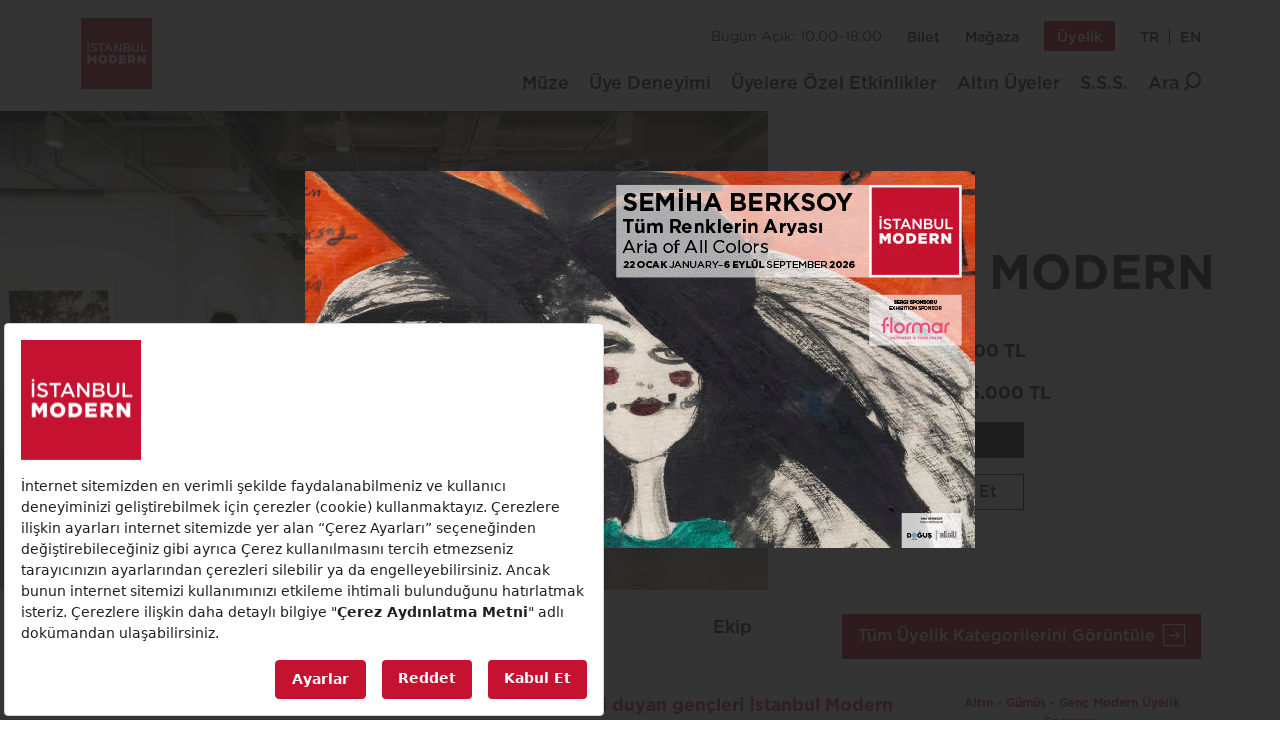

--- FILE ---
content_type: text/html; charset=utf-8
request_url: https://www.istanbulmodern.org/uyelik/genc-modern
body_size: 12152
content:
<!DOCTYPE html>
<html lang="tr">
<head>
    <meta charset="utf-8">
    <meta http-equiv="X-UA-Compatible" content="IE=edge">
    <meta name="viewport" content="width=device-width, user-scalable=yes, initial-scale=1, maximum-scale=5">
    <title>GENÇ MODERN | İstanbul Modern Sanat Müzesi</title>
    <meta name="HandheldFriendly" content="True">
    <meta name="MobileOptimized" content="320">
    <meta name="facebook-domain-verification" content="zm2w17eddakcmsmiencc4yi1k58p3r"   />
    <meta property="og:locale" content="tr_TR" />
    <meta property="og:title" content="GENÇ MODERN" />
    <meta property="og:description" content="Türkiye&#x2019;nin sanatsal yaratıcılığını ve kültürel kimliğini ulusal ve uluslararası sanat ortamıyla paylaşmak amacıyla 2004 yılında ülkemizin ilk modern ve çağdaş sanat müzesi olarak kurulan İstanbul Modern, disiplinlerarası etkinliklere ev sahipliği yapmaktadır." />
    <meta property="og:type" content="product" />
    <meta property="og:image" content="https://www.istanbulmodern.org/contents/piclib/content/2956/sureli-sergiler-1-51932-7478195.png" />
    <meta property="og:url" content="https://www.istanbulmodern.org/uyelik/genc-modern" />
    <meta name="twitter:card" content="summary_large_image" />
    <meta name="twitter:title" content="GENÇ MODERN" />
    <meta name="twitter:description" content="Türkiye&#x2019;nin sanatsal yaratıcılığını ve kültürel kimliğini ulusal ve uluslararası sanat ortamıyla paylaşmak amacıyla 2004 yılında ülkemizin ilk modern ve çağdaş sanat müzesi olarak kurulan İstanbul Modern, disiplinlerarası etkinliklere ev sahipliği yapmaktadır." />
    <meta name="twitter:image" content="https://www.istanbulmodern.org/contents/piclib/content/2956/sureli-sergiler-1-51932-7478195.png" />
    <meta name="twitter:url" content="https://www.istanbulmodern.org/uyelik/genc-modern">
    <meta name="description" content="Türkiye&#x2019;nin sanatsal yaratıcılığını ve kültürel kimliğini ulusal ve uluslararası sanat ortamıyla paylaşmak amacıyla 2004 yılında ülkemizin ilk modern ve çağdaş ">
    <meta name="keywords" content="İstanbul Modern, Istanbul Museum of Modern Art, Istanbul Modern Art Museum, Modern and Contemporary Art Museum" />
    <meta name="copyright" content="2026, İstanbul Modern Sanat Müzesi. All Rights Reserved" />
    <meta name="author" content="İstanbul Modern Sanat Müzesi">
    <meta name="rating" content="General" />
    <meta name="robots" content="ALL" />
    <meta name="distribution" content="Global" />
    <link rel="canonical" href="https://www.istanbulmodern.org/uyelik/genc-modern">
    <link rel="alternate" href="https://www.istanbulmodern.org/uyelik/genc-modern" hreflang="x-default" />
            <link rel="alternate" href="https://www.istanbulmodern.org/en/membership/genc-modern-membership" hreflang="en" />
            <link rel="alternate" href="https://www.istanbulmodern.org/uyelik/genc-modern" hreflang="tr" />
    <link rel="apple-touch-icon" sizes="180x180" href="/assets/ico/apple-touch-icon.png">
    <link rel="icon" type="image/png" sizes="32x32" href="/assets/ico/favicon-32x32.png">
    <link rel="icon" type="image/png" sizes="16x16" href="/assets/ico/favicon-16x16.png">
    <link rel="manifest" href="/site.webmanifest">
    <link rel="mask-icon" href="/assets/ico/safari-pinned-tab.svg" color="#c42032">
    <meta name="msapplication-TileColor" content="#da532c">
    <meta name="theme-color" content="#ffffff">
    <link rel="preload" as="font" href="/assets/css/Gotham/GothamBold_normal_normal.woff2" type="font/woff2" crossorigin>
    <link rel="preload" as="font" href="/assets/css/Gotham/GothamMedium_normal_normal.woff2" type="font/woff2" crossorigin>
    <link rel="preload" as="font" href="/assets/css/Gotham/GothamBook_normal_normal.woff2" type="font/woff2" crossorigin>
    <link rel="preload" as="font" href="/assets/css/Gotham/GothamLight_normal_normal.woff2" type="font/woff2" crossorigin>
    <link rel="preload" as="font" href="/assets/css/fonts/icomoon.ttf?s4p4o" type="font/ttf" crossorigin>
    <link rel="preload" as="font" href="/assets/css/fonts/la-brands-400.woff2" type="font/woff2" crossorigin>
    <link rel="preload" as="font" href="/assets/css/fonts/la-solid-900.woff2" type="font/woff2" crossorigin>
    <link rel="preload" as="style" href="/assets/css/f7f1d15a-53bd-447f-88c7-e73404a3ae33.css">
    <link rel="preload" as="style" href="/assets/css/plugins.css?v=8FWNzAL3hLMgmEehD912XYEas1FA8aK5xzsYRShZxLk">
    <link rel="preload" as="style" href="/assets/plugins/fancybox/jquery.fancybox.min.css?v=Vzbj7sDDS_woiFS3uNKo8eIuni59rjyNGtXfstRzStA">
    <link rel="preload" as="style" href="/assets/css/style.min.css?v=CqGcm_LujuAODZWrEhTPVVp7ZcT1rcxHdnrrzu2YWrQ">
    <link rel="preload" as="script" href="/assets/js/hataman.js?v=xcqxuL7YVpMulZbTILQv4PWk7Ne20gxRQsUH2jbAOaE">
    <link rel="preload" as="script" href="/assets/plugins/jquery-validation/js/jquery.validate.min.js?v=JwUksNJ6_R07ZiLRoXbGeNrtlFZMFDKX4hemPiHOmCA">
    <link rel="preload" as="script" href="/assets/plugins/fancybox/jquery.fancybox.min.js?v=ozizQkyIbzPKBBwJXZUeszyGXIjzXoOxZW5C_ZbauGs">
    <link rel="preload" as="script" href="/assets/js/custom.min.js?v=LF7zjkDVPV3ZeHkYApgNIVXmAJ0qam1v3ttHCd_L-M4">
    
    <link rel="image_src" href="https://www.istanbulmodern.org/contents/piclib/content/2956/sureli-sergiler-1-51932-7478195.png" />
    
    <link href="/assets/css/f7f1d15a-53bd-447f-88c7-e73404a3ae33.css" rel="stylesheet" />
    <link href="/assets/css/plugins.css?v=8FWNzAL3hLMgmEehD912XYEas1FA8aK5xzsYRShZxLk" rel="stylesheet" />
    <link href="/assets/plugins/fancybox/jquery.fancybox.min.css?v=Vzbj7sDDS_woiFS3uNKo8eIuni59rjyNGtXfstRzStA" rel="stylesheet" />
    <link href="/assets/css/style.min.css?v=CqGcm_LujuAODZWrEhTPVVp7ZcT1rcxHdnrrzu2YWrQ" rel="stylesheet" media="all">
    
        <script src=https://bundles.efilli.com/istanbulmodern.org.prod.js></script>
    
    <script nonce="IWPU/9o2Uj0iGVbusUxh2uUSFcLWnYVE9dXm2iIaF48=">
        window.insider_object = window.insider_object || {};
        window.insider_object.page = {
            "type": "Content"
        };
        function recaptchaOnloadCallback() {
            var recaptchaBadge = document.querySelector('div.grecaptcha-badge');
            //console.log(recaptchaBadge);
            var recaptchaBadgeWrp = recaptchaBadge.parentNode;
            recaptchaBadgeWrp.classList.add("grecaptcha-badge-wrp");
        }
    </script>
    <script src="https://www.google.com/recaptcha/api.js?render=6LfjZqYjAAAAADhi3Xy1PwD3qeuwAoEoRssmh2ad&hl=tr&onload=recaptchaOnloadCallback" nonce="IWPU/9o2Uj0iGVbusUxh2uUSFcLWnYVE9dXm2iIaF48="></script>
        <script nonce="IWPU/9o2Uj0iGVbusUxh2uUSFcLWnYVE9dXm2iIaF48=">
            window.insider_object.user = {};
        </script>
        <script src="https://istanbulmodern.api.useinsider.com/ins.js?id=10010443"></script>
        <!-- Google Tag Manager -->
        <script nonce="IWPU/9o2Uj0iGVbusUxh2uUSFcLWnYVE9dXm2iIaF48=">
            (function(w,d,s,l,i){w[l]=w[l]||[];w[l].push({'gtm.start':
            new Date().getTime(),event:'gtm.js'});var f=d.getElementsByTagName(s)[0],
            j=d.createElement(s),dl=l!='dataLayer'?'&l='+l:'';j.async=true;j.src=
            'https://www.googletagmanager.com/gtm.js?id='+i+dl;f.parentNode.insertBefore(j,f);
            })(window,document,'script','dataLayer','GTM-PG3RSTC7');</script>
        <!-- End Google Tag Manager -->
    <script nonce="IWPU/9o2Uj0iGVbusUxh2uUSFcLWnYVE9dXm2iIaF48=">
        var vars = {"uuid":"","UiCode":"tr","SiteUrl":"https://www.istanbulmodern.org","UrlLangExt":"","CdnUrl":"https://www.istanbulmodern.org","RecaptchaKey":"6LfjZqYjAAAAADhi3Xy1PwD3qeuwAoEoRssmh2ad","IsShopPage":"0","EventMemberCategoryId":"30","ExhibitionCategoryId":"2","CinemaCategoryId":"31","ReservationEndTitle":"Bu etkinliğe katılım sona ermiştir.","PhoneExTitle":"Ör: ","EmailVerificationMessage":"Devam edebilmek için e-posta adresinize gönderilen kod ile doğrulama yapmanız gerekiyor.","ValidPhoneTitle":"Telefon numarası geçersiz.","ReservationRegisteredBefore":"Bu e-posta adresiyle önceden rezervasyon yapılmış.","LcvEndTitle":"Katılımcı kaydı sona ermiştir.","LcvRegisteredBefore":"Bu e-posta adresiyle önceden kayıt yapılmış.","AttendingTitle":"Katılıyorum","ProductOutOfStock":"Ürün stokta yok.","SelectVariantTemplate":"Lütfen {0} seçimi yapınız.","QuantityAlertMessage":"Lütfen kaç adet sipariş vereceğinizi seçiniz.","ShopAtLeastQuantityMessage":"En az {0} adet sipariş verebilirsiniz.","ShopAtMostQuantityMessage":"En fazla {0} adet sipariş verebilirsiniz.","CargoFreeTitle":"ÜCRETSİZ","SinglePaymentTitle":"Tek çekim","InstallmentTitle":"taksit","ShopEmailExistsMessage":"Bu e-posta hesabı kullanılmaktadır. Lütfen farklı bir e-posta hesabı seçiniz.","InvalidCampaignCode":"Geçersiz indirim kodu","AgreementWarningMessage":"Devam edebilmek için Ön Bilgilendirme Formu ve Mesafeli Satış Sözleşmesi'ni okuyup kabul etmeniz gerekiyor.","DeleteConfirmMessage":"Silmek istediğinize emin misiniz?","ShopErrorOccuredMessage":"Hata oluştu. Lütfen tekrar deneyiniz.","ShopSelectShippingWarning":"Lütfen teslimat adresi seçiniz.","ShopSelectBillingWarning":"Lütfen fatura adresi seçiniz.","ShopUrl":"/magaza","AlisveriseBaslaTitle":"Alışverişe başla","AlisverisSepetimTitle":"Alışveriş Sepetim","MembershipShippingDesc":"Üyelik Kartı’nın teslimatı, İstanbul Modern’de elden gerçekleştirilir. Alıcı tarafından kurye/kargo ile teslimat talep edildiği takdirde, teslimat bedeli teslimat anında alıcı tarafından doğrudan taşıyıcıya ödenmelidir.","GencModernAgeWarning":"Genç Modern 21-40 yaş arasına özel bir üyelik programıdır. Girmiş olduğunuz doğum yılı bu yaş aralığını kapsamamaktadır. Kaydınızı kontrol ederek tekrar deneyiniz. İlginiz için teşekkür ederiz."};
        var tvars = {
            "disabledWeekDays": [1],
            "disabledTicketDates": [],
        };
        var isAnnouncement = true, isCookieMsg = true;
    </script>
</head>

<body class="frontendpage page collection_inner">
    <input name="__RequestVerificationToken" type="hidden" value="CfDJ8DV8Rpx0mk5DlBz54iy2YycsAapsLS-KwRPG8a3Xb4rJ64rVqwL5CL63107yukvVCAbYr0OxJAdCwP_1bcbmlCGQn4irIjRDhmxsVmJUvphcs3XRcFArkxLVUo9Clfgjw1JOnVIjcloFcNCHOkT7zpc" />
        <noscript>
            <iframe src="https://www.googletagmanager.com/ns.html?id=GTM-PG3RSTC7" height="0" width="0" style="display:none;visibility:hidden"></iframe>
        </noscript>
    <div id="istmodern">
        <header id="header">
            <div class="container">
                <div id="header_c">
                    <ul class="header_top">
                        <li><span class="modern_open">Bugün Açık: 10.00&ndash;18.00</span></li>
                        <li><a href="https://bilet.istanbulmodern.org/" class="gtmLinkBtn" data-gtmevent="header_nav_click" rel="external">Bilet</a></li>
                        <li><a href="/magaza" class="gtmLinkBtn" data-gtmevent="header_nav_click" rel="external">Mağaza</a></li>
                        <li>
                            <a href="/uyelik/uyelik-kategorileri" class="switch_text gtmLinkBtn" data-gtmevent="header_nav_click">
                                <span class="show">Üyelik</span>
                            </a>
                        </li>
                        <li>
                            <span class="lang_s">
                                    <a href="/uyelik/genc-modern" class="lang_a gtmLinkBtn" data-gtmevent="header_nav_click">TR</a>
                                    <a href="/en/membership/genc-modern-membership" class="lang_a gtmLinkBtn" data-gtmevent="header_nav_click">EN</a>
                            </span>
                        </li>
                    </ul>
                    <div class="header_bottom">
                        <a href="/">
                            <img src="/files/logo.svg" class="logo" width="120" height="120" alt="İstanbul Modern Sanat Müzesi" loading="lazy">
                        </a>
                            <ul class="moder_main_menu">
                                        <li><a href="/" class="modern_menu_item" ><span>Müze</span></a></li>
                                        <li><a href="/uyelik/uye-deneyimi" class="modern_menu_item" ><span>Üye Deneyimi</span></a></li>
                                        <li>
                                            <a href="#" class="modern_menu_item"><span>Üyelere Özel Etkinlikler</span></a>
                                            <ul class="sub_menu">
                                                    <li><a href="/etkinlikler/uyelik" >Güncel Üye Etkinlikleri</a></li>
                                                    <li><a href="/etkinlikler/gecmis-uye-etkinlikleri" >Geçmiş Üye Etkinlikleri</a></li>
                                            </ul>
                                        </li>
                                        <li><a href="/uyelik/altin-uyelerimiz" class="modern_menu_item" ><span>Altın Üyeler</span></a></li>
                                        <li><a href="/uyelik/sikca-sorulan-sorular" class="modern_menu_item" ><span>S.S.S.</span></a></li>
                                <li>
                                    <span class="modern_menu_item item_search">
                                        <span>
                                            Ara <span class="icon-icon-search-1"></span>
                                        </span>
                                    </span>
                                </li>
                            </ul>
                            <ul class="mobil_sub">
                                <li>
                                    <span class="modern_menu_item item_search">
                                        <span>
                                            <span class="icon-icon-search-1"></span>
                                        </span>
                                    </span>
                                </li>
                                <li><a href="#m-menu" class="button-menu butn"><i class="las la-bars"></i></a></li>
                            </ul>
                    </div>
                </div>
            </div>
            <div class="hover_sub_item"></div>
            <div class="hover_search_item">
                <form action="/search" method="GET">
                    <div class="container">
                        <div class="header_search_area">
                            <input type="text" class="form-control" name="q" placeholder="Anahtar kelime, başlık, sanatçı veya sanat eserine göre arama yapın">
                            <button><span class="icon-icon-search-2"></span></button>
                        </div>
                    </div>
                </form>
            </div>
        </header>
                        <h1 class="d-none">GENÇ MODERN</h1>
<!--- SLIDER -->
<div class="member_cat_s" id="home_slider">
<div class="slide_mcat">
<div><img class="member_s_img" src="/contents/piclib/bigsize/content/2956/sureli-sergiler-1-51932-7478195.png" /></div>
</div>

<div class="member_s">
<div class="member_s_t">
<div class="member_s_t_title">GENÇ MODERN</div>

<p><strong>YILLIK </strong></p>

<p><strong>BİREYSEL: 24.000 TL</strong></p>

<p><strong>ÇİFT ÜYELİK: 45.000 TL</strong></p>

<div class="mb-3"><a class="btn_dark_h_red font-weight-5 w50 text-center" href="https://interaktif.istanbulmodern.org/tr/internetten-basvuru" target="_blank">Satın al</a></div>

<div class="mb-3"><a class="btn_border_t font-weight-5 w50 text-center" href="https://interaktif.istanbulmodern.org/tr/internetten-basvuru" target="_blank">Üyelik Hediye Et</a></div>
</div>
</div>
</div>
<!--- SLIDER -->

<div class="container">
<div class="mb-4 mcat_tab_t">
<div>
<ul class="nav nav-tabs" id="myTab" role="tablist">
	<li class="nav-item"><a aria-controls="membership-1" aria-selected="true" class="nav-link  active " data-toggle="tab" href="#membership-1" id="membership-l-1" role="tab">Üyelik</a></li>
	<li class="nav-item"><a aria-controls="membership-2" aria-selected="true" class="nav-link " data-toggle="tab" href="#membership-2" id="membership-l-2" role="tab">Ekip</a></li>
</ul>
</div>

<div><a class="btn_red d-flex align-items-center" href="/uyelik/uyelik-kategorileri">Tüm Üyelik Kategorilerini Görüntüle <span class="btn_square ml-2"><span class="icon-right-view-all"></span></span> </a></div>
</div>

<div class="row">
<div class="col-12 col-md-9 mb-5">
<div class="tab-content" id="myTabContent">
<div aria-labelledby="membership-1" class="active fade show tab-pane" id="membership-1" role="tabpanel">
<p><span style="color:#c0392b"><strong>Genç Modern, 21-40 yaş arası, modern ve çağdaş sanata ilgi duyan gençleri İstanbul Modern bünyesinde buluşturmayı, genç sanatçılarla bir araya getirmeyi ve İstanbul sanat çevresinin bir parçası olmalarını sağlamayı amaçlıyor.</strong></span></p>

<p>Genç Modernliler bu etkinliklerde sanatçılar, küratörler ve koleksiyonerlerle sergi turlarında, atölye ziyaretlerinde, fuar, bienal ve benzeri sanat organizasyonlarında bir araya geliyor, yurtiçi ve yurt dışı sanat gezilerine katılarak çağdaş sanat sahnesinin dönüşümünü yakından izliyor.</p>

<p>Genç Modern üyeleri aynı zamanda, üyelik aidatlarından sağlanan gelirle müze koleksiyonuna genç sanatçıların yapıtlarının kazandırılması için kaynak sağlıyor.</p>

<p>Genç Modern Fonu ile bugüne kadar <a href="https://interaktif.istanbulmodern.org/tr/uyelik/genc-modern/fikret-atay-tinica_1681.html"><span style="color:#c0392b"><strong>Fikret Atay</strong></span></a>’ın “Tinica” adlı videosu, <a href="https://interaktif.istanbulmodern.org/tr/uyelik/genc-modern/vahap-avsar-kara-album_1680.html"><span style="color:#c0392b"><strong>Vahap Avşar</strong></span></a>’ın “Kara Albüm” serisinden iki çalışması,<span style="color:#c0392b"> </span><a href="https://interaktif.istanbulmodern.org/tr/uyelik/genc-modern/ferhat-ozgur-sarki-soyleyebilirim_1545.html"><span style="color:#c0392b"><strong>Ferhat Özgür</strong></span></a><span style="color:#c0392b">’</span>ün “Şarkı Söyleyebilirim” adlı videosu ve <a href="https://interaktif.istanbulmodern.org/tr/uyelik/genc-modern/vahit-tuna-sunshine_1544.html"><span style="color:#c0392b"><strong>Vahit Tuna</strong></span></a>’nın “Sunshine” adlı yerleştirmesi İstanbul Modern Koleksiyonu’na kazandırıldı.</p>

<p></p>

<p><strong><a href="https://interaktif.istanbulmodern.org/tr/internetten-basvuru" target="_blank"><span style="color:#c0392b">Genç Modern üyeliğine başvurmak için tıklayınız. </span></a></strong></p>
</div>

<div aria-labelledby="membership-2" class="fade tab-pane" id="membership-2" role="tabpanel">
<table border="0" cellpadding="0" cellspacing="0">
	<tbody>
		<tr>
			<td>
			<p><strong>Genç Modern Komitesi:</strong></p>

			<p>Ece Çokar<strong> </strong></p>

			<p>Esra Eczacıbaşı</p>

			<p>Berrak Kocaoğlu<strong> </strong></p>

			<p>Cem Yılmaz<strong> </strong></p>

			<p></p>

			<p><strong>Genç Modern Kültür Elçileri</strong></p>

			<p>Burcu Ağma</p>

			<p>Etkin Celep</p>

			<p>Melih Gerger</p>

			<p>Gülşen Goozal</p>

			<p>Başak Güsar</p>

			<p>Ayşe Şengör</p>

			<p>Ceyda Tahan</p>

			<p>Sertaç Taşdelen</p>

			<p></p>

			<p><strong>Üyelik Yöneticisi</strong></p>

			<p>Ebru Gökçe</p>

			<p><strong><a href="mailto:ebru.gokce@istanbulmodern.org"><span style="color:#c0392b">ebru.gokce@istanbulmodern.org</span></a></strong></p>

			<p><strong><a href="mailto:gencmodern@istanbulmodern.org"><span style="color:#c0392b">gencmodern@istanbulmodern.org</span></a></strong></p>

			<p>0212 334 73 58</p>

			<p><strong><a href="https://interaktif.istanbulmodern.org/tr/internetten-basvuru"><span style="color:#c0392b">Genç Modern üyeliğine başvurmak için tıklayınız. </span></a></strong></p>
			</td>
		</tr>
	</tbody>
</table>
</div>
</div>

<div class="mb-5 pt-5" id="page-accordion">
<div class="accordion-header"><span aria-controls="online-reservations" aria-expanded="true" class="accordion_title collapsed lowercase" data-target="#sss-161" data-toggle="collapse" id="online-reservations-heading">Genç Modern Üyelik Kategorisindeki Tüm Haklar</span></div>

<div aria-labelledby="online-reservations-heading" class="accordion_content collapse" data-parent="#page-accordion" id="sss-161">
<ul>
	<li>● Sanatçılar ile söyleşiler, atölye ziyaretleri ve galeri gezileri</li>
	<li>● Özel koleksiyon ziyaretleri ve koleksiyonerlerle tanışma</li>
	<li>● Uzman rehber ve küratör eşliğinde sergi turları</li>
	<li>● Seminerler ve etkileşimli atölyeler</li>
	<li>● Fuarlar, bienaller, festivaller ve daha pek çok sanat organizasyonu ile işbirlikleri</li>
	<li>● Yurtiçi ve yurtdışı gezi programları</li>
	<li>● Uluslararası müzelerde sunulan ayrıcalıklar</li>
	<li>● Uluslararası sanat fuarı ve etkinliklerine VIP giriş</li>
	<li>● Film ön gösterimlerinde yönetmen ve oyuncularla buluşma</li>
	<li>● İstanbul Modern’e bir yıl boyunca ücretsiz giriş</li>
	<li>● Her ziyaretinizde size eşlik eden bir misafire indirimli giriş</li>
	<li>● Üyelere özel ön izleme ile sergileri herkesten önce görme ayrıcalığı</li>
	<li>● Üyelere özel düzenlenen etkinliklere davetiye</li>
	<li>● Sergi açılışlarına davetiye</li>
	<li>● İstanbul Modern Sinema film gösterimlerini ücretsiz izleme</li>
	<li>● Ücretsiz etkinliklerde ve eğitim programlarında rezervasyon önceliği</li>
	<li>● Yetişkinlere yönelik Atölye Modern programlarında %10 indirim</li>
	<li>● Yarıyıl ve yaz sanat atölyelerinde %10 indirim</li>
	<li>● Hafta sonu aile ve çocuk atölyelerinde %10 indirim</li>
	<li>● İstanbul Modern Mağaza’da seçili ürünlerde %10 indirim</li>
	<li>● Restoran Modern ve Cafe Modern’de %10 indirim</li>
	<li></li>
</ul>

<p></p>
</div>
</div>
</div>

<div class="col-12 col-md-3 contentSidebar">
<h6 class="text-center"><span style="font-size:12px"><strong><span style="color:#c0392b">Altın - Gümüş - Genç Modern Üyelik Sponsoru</span></strong></span></h6>

<p class="text-center"><a class="extlink" href="https://www.mercedes-benz.com.tr/"><img alt="Altın - Gümüş - Genç Modern Üyelik Sponsoru" height="46" loading="lazy" src="https://www.istanbulmodern.org/contents/piclib/bigsize/content/2956/mercedes-benz-logo-43889-6631324.png" width="180" /></a></p>
</div>
</div>
</div>
            <div class="container">
                <div class="shop_d container">
    <div>
        <h3 class="h_big">İstanbul Modern'e üye olun</span></h3>
        <p></p>
        <div class="pt-3">
            <a href="/uyelik/uyelik-kategorileri" class="btn_red">Detaylı Bilgi</a>
        </div>
    </div>
    <div>
        <img src="/contents/piclib/cta/uye-olun-38411-9927713.jpg" alt="İstanbul Modern'e üye olun" width="" height="" draggable="false" loading="lazy">
    </div>
</div>
            </div>
                <div class="events py-5">
                    <div class="container">
                        <h3 class="h_red"><strong>İstanbul Modern üyelerine özel etkinliklere göz at!</strong></h3>
                        <div class="events_top">
                            <h4 class="h_red font_11"><strong>Geçmiş Etkinlikler</strong></h4>
                            <div class="event_r">
                                <a href="/etkinlikler/genc-modern-gecmis-uye-etkinlikleri" class="pr-3  d-flex align-items-center">
                                    Tümünü Gör <span class="btn_square ml-2"><span class="icon-right-view-all"></span></span>
                                </a>
                            </div>
                        </div>
                        <div class="p-slide event_slide" data-slick='{"speed":700}'>
                                <div>
                                    <div class="event_d">
                                        <a href="/etkinlikler/genc-modern-gecmis-uye-etkinlikleri" class="event_img">
                                            <picture>
                                                <source srcset="/contents/piclib/content/3961/1-40457-0704317.webp" type="image/webp">
                                                <source srcset="/contents/piclib/content/3961/1-40457-0704317.jpeg" type="image/jpeg">
                                                <img src="/contents/piclib/content/3961/1-40457-0704317.jpeg" width="640" height="480" alt="&#x201C;Kadife Bakış&#x201D; Sergi Turu" draggable="false" loading="lazy">
                                            </picture>
                                        </a>
                                        <div class="evet_desc">
                                            <p>
                                                20 Aralık 2025
                                            </p>
                                            <a href="/etkinlikler/genc-modern-gecmis-uye-etkinlikleri">&#x201C;Kadife Bakış&#x201D; Sergi Turu</a>
                                        </div>
                                    </div>
                                </div>
                                <div>
                                    <div class="event_d">
                                        <a href="/etkinlikler/genc-modern-gecmis-uye-etkinlikleri" class="event_img">
                                            <picture>
                                                <source srcset="/contents/piclib/content/3946/kb1-63569-1161003.webp" type="image/webp">
                                                <source srcset="/contents/piclib/content/3946/kb1-63569-1161003.jpg" type="image/jpeg">
                                                <img src="/contents/piclib/content/3946/kb1-63569-1161003.jpg" width="640" height="360" alt="Kütüphane Buluşmaları: Deniz Feneri" draggable="false" loading="lazy">
                                            </picture>
                                        </a>
                                        <div class="evet_desc">
                                            <p>
                                                4 Aralık 2025
                                            </p>
                                            <a href="/etkinlikler/genc-modern-gecmis-uye-etkinlikleri">Kütüphane Buluşmaları: Deniz Feneri</a>
                                        </div>
                                    </div>
                                </div>
                                <div>
                                    <div class="event_d">
                                        <a href="/etkinlikler/genc-modern-gecmis-uye-etkinlikleri" class="event_img">
                                            <picture>
                                                <source srcset="/contents/piclib/content/3930/3-57658-2795674.webp" type="image/webp">
                                                <source srcset="/contents/piclib/content/3930/3-57658-2795674.jpeg" type="image/jpeg">
                                                <img src="/contents/piclib/content/3930/3-57658-2795674.jpeg" width="640" height="480" alt="&#x201C;Folia&#x201D; Sergi Turu" draggable="false" loading="lazy">
                                            </picture>
                                        </a>
                                        <div class="evet_desc">
                                            <p>
                                                6 Aralık 2025
                                            </p>
                                            <a href="/etkinlikler/genc-modern-gecmis-uye-etkinlikleri">&#x201C;Folia&#x201D; Sergi Turu</a>
                                        </div>
                                    </div>
                                </div>
                                <div>
                                    <div class="event_d">
                                        <a href="/etkinlikler/genc-modern-gecmis-uye-etkinlikleri" class="event_img">
                                            <picture>
                                                <source srcset="/contents/piclib/content/3919/1-56022-4790655.webp" type="image/webp">
                                                <source srcset="/contents/piclib/content/3919/1-56022-4790655.jpeg" type="image/jpeg">
                                                <img src="/contents/piclib/content/3919/1-56022-4790655.jpeg" width="640" height="480" alt="Burçak Bingöl Atölye Ziyareti" draggable="false" loading="lazy">
                                            </picture>
                                        </a>
                                        <div class="evet_desc">
                                            <p>
                                                22 Kasım 2025
                                            </p>
                                            <a href="/etkinlikler/genc-modern-gecmis-uye-etkinlikleri">Burçak Bingöl Atölye Ziyareti</a>
                                        </div>
                                    </div>
                                </div>
                                <div>
                                    <div class="event_d">
                                        <a href="/etkinlikler/genc-modern-gecmis-uye-etkinlikleri" class="event_img">
                                            <picture>
                                                <source srcset="/contents/piclib/content/3901/4-56200-0719702.webp" type="image/webp">
                                                <source srcset="/contents/piclib/content/3901/4-56200-0719702.jpeg" type="image/jpeg">
                                                <img src="/contents/piclib/content/3901/4-56200-0719702.jpeg" width="640" height="480" alt=" &#x201C;Nahıl&#x201D; Sergi Turu" draggable="false" loading="lazy">
                                            </picture>
                                        </a>
                                        <div class="evet_desc">
                                            <p>
                                                15 Kasım 2025
                                            </p>
                                            <a href="/etkinlikler/genc-modern-gecmis-uye-etkinlikleri"> &#x201C;Nahıl&#x201D; Sergi Turu</a>
                                        </div>
                                    </div>
                                </div>
                                <div>
                                    <div class="event_d">
                                        <a href="/etkinlikler/genc-modern-gecmis-uye-etkinlikleri" class="event_img">
                                            <picture>
                                                <source srcset="/contents/piclib/content/3896/1-41071-7555215.webp" type="image/webp">
                                                <source srcset="/contents/piclib/content/3896/1-41071-7555215.jpeg" type="image/jpeg">
                                                <img src="/contents/piclib/content/3896/1-41071-7555215.jpeg" width="640" height="480" alt="Kütüphane Buluşmaları: İmtiyaz, yahut Cici Kızlara Bir Roman" draggable="false" loading="lazy">
                                            </picture>
                                        </a>
                                        <div class="evet_desc">
                                            <p>
                                                6 Kasım 2025
                                            </p>
                                            <a href="/etkinlikler/genc-modern-gecmis-uye-etkinlikleri">Kütüphane Buluşmaları: İmtiyaz, yahut Cici Kızlara Bir Roman</a>
                                        </div>
                                    </div>
                                </div>
                                <div>
                                    <div class="event_d">
                                        <a href="/etkinlikler/genc-modern-gecmis-uye-etkinlikleri" class="event_img">
                                            <picture>
                                                <source srcset="/contents/piclib/content/3880/3-41355-8304121.webp" type="image/webp">
                                                <source srcset="/contents/piclib/content/3880/3-41355-8304121.jpg" type="image/jpeg">
                                                <img src="/contents/piclib/content/3880/3-41355-8304121.jpg" width="640" height="360" alt="Kütüphane Buluşmaları: Masumiyet Müzesi" draggable="false" loading="lazy">
                                            </picture>
                                        </a>
                                        <div class="evet_desc">
                                            <p>
                                                9 Ekim 2025
                                            </p>
                                            <a href="/etkinlikler/genc-modern-gecmis-uye-etkinlikleri">Kütüphane Buluşmaları: Masumiyet Müzesi</a>
                                        </div>
                                    </div>
                                </div>
                                <div>
                                    <div class="event_d">
                                        <a href="/etkinlikler/genc-modern-gecmis-uye-etkinlikleri" class="event_img">
                                            <picture>
                                                <source srcset="/contents/piclib/content/3879/ellerinde-toprak-1-41127-4696585.webp" type="image/webp">
                                                <source srcset="/contents/piclib/content/3879/ellerinde-toprak-1-41127-4696585.jpg" type="image/jpeg">
                                                <img src="/contents/piclib/content/3879/ellerinde-toprak-1-41127-4696585.jpg" width="640" height="480" alt="&#x201C;Ellerinde Toprak&#x201D; Sergi Turu" draggable="false" loading="lazy">
                                            </picture>
                                        </a>
                                        <div class="evet_desc">
                                            <p>
                                                11 Ekim 2025
                                            </p>
                                            <a href="/etkinlikler/genc-modern-gecmis-uye-etkinlikleri">&#x201C;Ellerinde Toprak&#x201D; Sergi Turu</a>
                                        </div>
                                    </div>
                                </div>
                                <div>
                                    <div class="event_d">
                                        <a href="/etkinlikler/genc-modern-gecmis-uye-etkinlikleri" class="event_img">
                                            <picture>
                                                <source srcset="/contents/piclib/content/3847/getattachmentthumbnail-52421-5371885.webp" type="image/webp">
                                                <source srcset="/contents/piclib/content/3847/getattachmentthumbnail-52421-5371885.jpg" type="image/jpeg">
                                                <img src="/contents/piclib/content/3847/getattachmentthumbnail-52421-5371885.jpg" width="333" height="250" alt="&#x201C;18. İstanbul Bienali&#x201D; Ön İzleme" draggable="false" loading="lazy">
                                            </picture>
                                        </a>
                                        <div class="evet_desc">
                                            <p>
                                                20 Eylül 2025
                                            </p>
                                            <a href="/etkinlikler/genc-modern-gecmis-uye-etkinlikleri">&#x201C;18. İstanbul Bienali&#x201D; Ön İzleme</a>
                                        </div>
                                    </div>
                                </div>
                                <div>
                                    <div class="event_d">
                                        <a href="/etkinlikler/genc-modern-gecmis-uye-etkinlikleri" class="event_img">
                                            <picture>
                                                <source srcset="/contents/piclib/content/3845/3-37406-5620813.webp" type="image/webp">
                                                <source srcset="/contents/piclib/content/3845/3-37406-5620813.jpg" type="image/jpeg">
                                                <img src="/contents/piclib/content/3845/3-37406-5620813.jpg" width="640" height="480" alt="Ali Alışır Atölye Ziyareti" draggable="false" loading="lazy">
                                            </picture>
                                        </a>
                                        <div class="evet_desc">
                                            <p>
                                                13 Eylül 2025
                                            </p>
                                            <a href="/etkinlikler/genc-modern-gecmis-uye-etkinlikleri">Ali Alışır Atölye Ziyareti</a>
                                        </div>
                                    </div>
                                </div>
                                <div>
                                    <div class="event_d">
                                        <a href="/etkinlikler/genc-modern-gecmis-uye-etkinlikleri" class="event_img">
                                            <picture>
                                                <source srcset="/contents/piclib/content/3810/1-41850-6032306.webp" type="image/webp">
                                                <source srcset="/contents/piclib/content/3810/1-41850-6032306.jpg" type="image/jpeg">
                                                <img src="/contents/piclib/content/3810/1-41850-6032306.jpg" width="640" height="426" alt=" &#x201C;Ali Kazma: Aklın Manzaraları&#x201D; Müze Şef Küratörü Eşliğinde Sergi Turu" draggable="false" loading="lazy">
                                            </picture>
                                        </a>
                                        <div class="evet_desc">
                                            <p>
                                                4 Temmuz 2025
                                            </p>
                                            <a href="/etkinlikler/genc-modern-gecmis-uye-etkinlikleri"> &#x201C;Ali Kazma: Aklın Manzaraları&#x201D; Müze Şef Küratörü Eşliğinde Sergi Turu</a>
                                        </div>
                                    </div>
                                </div>
                                <div>
                                    <div class="event_d">
                                        <a href="/etkinlikler/genc-modern-gecmis-uye-etkinlikleri" class="event_img">
                                            <picture>
                                                <source srcset="/contents/piclib/content/3794/getattachmentthumbnail-61006-7472854.webp" type="image/webp">
                                                <source srcset="/contents/piclib/content/3794/getattachmentthumbnail-61006-7472854.jpg" type="image/jpeg">
                                                <img src="/contents/piclib/content/3794/getattachmentthumbnail-61006-7472854.jpg" width="333" height="250" alt="&#x201C;Sezgiler ve İzler&#x201D; Sanatçı Eşliğinde Sergi Turu  " draggable="false" loading="lazy">
                                            </picture>
                                        </a>
                                        <div class="evet_desc">
                                            <p>
                                                14 Haziran 2025
                                            </p>
                                            <a href="/etkinlikler/genc-modern-gecmis-uye-etkinlikleri">&#x201C;Sezgiler ve İzler&#x201D; Sanatçı Eşliğinde Sergi Turu  </a>
                                        </div>
                                    </div>
                                </div>
                        </div>
                    </div>
                </div>

        <footer id="footer">
            <div class="container">
                <span id="page_up" class="scrollup" aria-label="Yukarı çık">
                    <span class="icon-go_up">
                        <span class="path1"></span><span class="path2"></span>
                    </span>
                </span>
                    <div class="footer_top">
                                <div>
                                    <h5>Müze</h5>
                                    <ul>
                                            <li><a href="/kurumsal/hakkimizda" >Hakkımızda</a></li>
                                            <li><a href="/kurumsal/yonetim" >Yönetim</a></li>
                                            <li><a href="/kurumsal/tarihce" >Tarihçe</a></li>
                                            <li><a href="/sayfalar/bilgilendirme" >Duyurular</a></li>
                                            <li><a href="/iletisim" >İletişim</a></li>
                                            <li><a href="/kurumsal/kariyer" >Kariyer</a></li>
                                    </ul>
                                </div>
                                <div>
                                    <h5>Basın</h5>
                                    <ul>
                                            <li><a href="/kurumsal/basin-ofisi" >Basın Ofisi</a></li>
                                            <li><a href="/basin-bultenleri" >Basın Bültenleri</a></li>
                                            <li><a href="/basinda-istanbul-modern" >Basında İstanbul Modern</a></li>
                                    </ul>
                                </div>
                                <div>
                                    <h5>Kütüphane</h5>
                                    <ul>
                                            <li><a href="/kutuphane/koleksiyon" >Koleksiyon</a></li>
                                            <li><a href="/kutuphane/katalog-tarama" >Katalog Tarama</a></li>
                                            <li><a href="/kutuphane/hizmetler" >Hizmetler</a></li>
                                            <li><a href="/kutuphane/bagislariniz-icin" >Bağışlarınız için</a></li>
                                    </ul>
                                </div>
                                <div>
                                    <h5>Kurumsal Etkinlikler</h5>
                                    <ul>
                                            <li><a href="/kurumsal-etkinlikler/kurumsal-organizasyonlar" >Kurumsal Organizasyonlar</a></li>
                                            <li><a href="/etkinlik-alanlari" >Etkinlik Alanları</a></li>
                                    </ul>
                                </div>
                        <div>
                            <h5>İstanbul Modern Sanat Müzesi</h5>
<ul>
    <li>Kılıç Ali Paşa Mahallesi, Tophane İskele Caddesi</li>
    <li>No:1/1 34433 Beyoğlu-İstanbul</li>
    <li>T. <a href="tel:+902123347300">+90 212 334 7300</a></li>
    <li>F. +90 212 243 4319</li>
</ul>
                        </div>
                    </div>

                <div class="footer_bottom mt-4">
                    <div>
                        <a href="/">
                            <img src="/files/logo_dark.svg" width="150" height="149" alt="İstanbul Modern Sanat Müzesi" loading="lazy">
                        </a>
                    </div>
                        <div>
                            <div>
                                    <a class="sosial_links" href="https://twitter.com/istanbulmodern_"  title="Twitter">
                                            <svg width="1200" height="1227" viewBox="0 0 1200 1227" fill="none" xmlns="http://www.w3.org/2000/svg">
                                                <path fill="currentColor" d="M714.163 519.284L1160.89 0H1055.03L667.137 450.887L357.328 0H0L468.492 681.821L0 1226.37H105.866L515.491 750.218L842.672 1226.37H1200L714.137 519.284H714.163ZM569.165 687.828L521.697 619.934L144.011 79.6944H306.615L611.412 515.685L658.88 583.579L1055.08 1150.3H892.476L569.165 687.854V687.828Z" />
                                            </svg>
                                    </a>
                                    <a class="sosial_links" href="https://www.instagram.com/istanbulmodern/"  title="Instagram">
                                            <i class="lab la-instagram"></i>
                                    </a>
                                    <a class="sosial_links" href="https://www.youtube.com/channel/UCFjzHp2Qf6QmvY1Zqrix4cg"  title="YouTube">
                                            <i class="lab la-youtube"></i>
                                    </a>
                                    <a class="sosial_links" href="https://www.facebook.com/istanbulmodernsanatmuzesi"  title="Facebook">
                                            <i class="lab la-facebook"></i>
                                    </a>
                                    <a class="sosial_links" href="https://www.linkedin.com/company/istanbul-modern/"  title="LinkedIn">
                                            <i class="lab la-linkedin-in"></i>
                                    </a>
                            </div>
                        </div>
                    <div>
                        <div style="border: 0" class="mail_list">
                            <h5 class="mb-0">
                                <a href="/subscribe">
                                    <span class="icon-icon-mail-1"></span> E-bültene üye olun
                                </a>
                            </h5>
                        </div>
                    </div>
                </div>
                    <nav class="legalnav">
                        <ul>
                                <li><a href="/kurumsal/cerez-aydinlatma-metni" >Çerez Aydınlatma Metni</a></li>
                                <li><a href="/contents/file/content/3253/istanbul-modern-kvk-politikasi-06-10-2022-56032-8974726.pdf" >Kişisel Verilerin Korunması ve İşlenmesi Politikası</a></li>
                                <li><a href="/kurumsal/gizlilik-politikasi-ve-yasal-uyarilar" >Gizlilik Politikası ve Yasal Uyarılar</a></li>
                                <li><a href="/contents/file/content/3252/istanbul-modern-veri-sahibi-basvuru-formu-51552-3846557.pdf" >Veri Sahibi Başvuru Formu</a></li>
                        </ul>
                    </nav>
            </div>
        </footer>
            <nav id="m-menu" class="mo-menu">
                <ul>
                            <li><a href="/" class="modern_menu_item" ><span>Müze</span></a></li>
                            <li><a href="/uyelik/uye-deneyimi" class="modern_menu_item" ><span>Üye Deneyimi</span></a></li>
                            <li>
                                <span>Üyelere Özel Etkinlikler</span>
                                <ul>
                                        <li><a href="/etkinlikler/uyelik" >Güncel Üye Etkinlikleri</a></li>
                                        <li><a href="/etkinlikler/gecmis-uye-etkinlikleri" >Geçmiş Üye Etkinlikleri</a></li>
                                </ul>
                            </li>
                            <li><a href="/uyelik/altin-uyelerimiz" class="modern_menu_item" ><span>Altın Üyeler</span></a></li>
                            <li><a href="/uyelik/sikca-sorulan-sorular" class="modern_menu_item" ><span>S.S.S.</span></a></li>
                </ul>
            </nav>
    </div>
    <script src="/assets/js/hataman.js?v=xcqxuL7YVpMulZbTILQv4PWk7Ne20gxRQsUH2jbAOaE"></script>
    <script src="/assets/plugins/jquery-validation/js/jquery.validate.min.js?v=JwUksNJ6_R07ZiLRoXbGeNrtlFZMFDKX4hemPiHOmCA"></script>
    <script src="/assets/plugins/fancybox/jquery.fancybox.min.js?v=ozizQkyIbzPKBBwJXZUeszyGXIjzXoOxZW5C_ZbauGs"></script>
        <script src="/assets/plugins/jquery-validation/js/localization/messages_tr.min.js"></script>
    
    <script src="/assets/js/custom.min.js?v=LF7zjkDVPV3ZeHkYApgNIVXmAJ0qam1v3ttHCd_L-M4"></script>
    
</body>
</html>

--- FILE ---
content_type: text/html; charset=utf-8
request_url: https://www.google.com/recaptcha/api2/anchor?ar=1&k=6LfjZqYjAAAAADhi3Xy1PwD3qeuwAoEoRssmh2ad&co=aHR0cHM6Ly93d3cuaXN0YW5idWxtb2Rlcm4ub3JnOjQ0Mw..&hl=tr&v=PoyoqOPhxBO7pBk68S4YbpHZ&size=invisible&anchor-ms=20000&execute-ms=30000&cb=bq5skxbp6n7d
body_size: 48685
content:
<!DOCTYPE HTML><html dir="ltr" lang="tr"><head><meta http-equiv="Content-Type" content="text/html; charset=UTF-8">
<meta http-equiv="X-UA-Compatible" content="IE=edge">
<title>reCAPTCHA</title>
<style type="text/css">
/* cyrillic-ext */
@font-face {
  font-family: 'Roboto';
  font-style: normal;
  font-weight: 400;
  font-stretch: 100%;
  src: url(//fonts.gstatic.com/s/roboto/v48/KFO7CnqEu92Fr1ME7kSn66aGLdTylUAMa3GUBHMdazTgWw.woff2) format('woff2');
  unicode-range: U+0460-052F, U+1C80-1C8A, U+20B4, U+2DE0-2DFF, U+A640-A69F, U+FE2E-FE2F;
}
/* cyrillic */
@font-face {
  font-family: 'Roboto';
  font-style: normal;
  font-weight: 400;
  font-stretch: 100%;
  src: url(//fonts.gstatic.com/s/roboto/v48/KFO7CnqEu92Fr1ME7kSn66aGLdTylUAMa3iUBHMdazTgWw.woff2) format('woff2');
  unicode-range: U+0301, U+0400-045F, U+0490-0491, U+04B0-04B1, U+2116;
}
/* greek-ext */
@font-face {
  font-family: 'Roboto';
  font-style: normal;
  font-weight: 400;
  font-stretch: 100%;
  src: url(//fonts.gstatic.com/s/roboto/v48/KFO7CnqEu92Fr1ME7kSn66aGLdTylUAMa3CUBHMdazTgWw.woff2) format('woff2');
  unicode-range: U+1F00-1FFF;
}
/* greek */
@font-face {
  font-family: 'Roboto';
  font-style: normal;
  font-weight: 400;
  font-stretch: 100%;
  src: url(//fonts.gstatic.com/s/roboto/v48/KFO7CnqEu92Fr1ME7kSn66aGLdTylUAMa3-UBHMdazTgWw.woff2) format('woff2');
  unicode-range: U+0370-0377, U+037A-037F, U+0384-038A, U+038C, U+038E-03A1, U+03A3-03FF;
}
/* math */
@font-face {
  font-family: 'Roboto';
  font-style: normal;
  font-weight: 400;
  font-stretch: 100%;
  src: url(//fonts.gstatic.com/s/roboto/v48/KFO7CnqEu92Fr1ME7kSn66aGLdTylUAMawCUBHMdazTgWw.woff2) format('woff2');
  unicode-range: U+0302-0303, U+0305, U+0307-0308, U+0310, U+0312, U+0315, U+031A, U+0326-0327, U+032C, U+032F-0330, U+0332-0333, U+0338, U+033A, U+0346, U+034D, U+0391-03A1, U+03A3-03A9, U+03B1-03C9, U+03D1, U+03D5-03D6, U+03F0-03F1, U+03F4-03F5, U+2016-2017, U+2034-2038, U+203C, U+2040, U+2043, U+2047, U+2050, U+2057, U+205F, U+2070-2071, U+2074-208E, U+2090-209C, U+20D0-20DC, U+20E1, U+20E5-20EF, U+2100-2112, U+2114-2115, U+2117-2121, U+2123-214F, U+2190, U+2192, U+2194-21AE, U+21B0-21E5, U+21F1-21F2, U+21F4-2211, U+2213-2214, U+2216-22FF, U+2308-230B, U+2310, U+2319, U+231C-2321, U+2336-237A, U+237C, U+2395, U+239B-23B7, U+23D0, U+23DC-23E1, U+2474-2475, U+25AF, U+25B3, U+25B7, U+25BD, U+25C1, U+25CA, U+25CC, U+25FB, U+266D-266F, U+27C0-27FF, U+2900-2AFF, U+2B0E-2B11, U+2B30-2B4C, U+2BFE, U+3030, U+FF5B, U+FF5D, U+1D400-1D7FF, U+1EE00-1EEFF;
}
/* symbols */
@font-face {
  font-family: 'Roboto';
  font-style: normal;
  font-weight: 400;
  font-stretch: 100%;
  src: url(//fonts.gstatic.com/s/roboto/v48/KFO7CnqEu92Fr1ME7kSn66aGLdTylUAMaxKUBHMdazTgWw.woff2) format('woff2');
  unicode-range: U+0001-000C, U+000E-001F, U+007F-009F, U+20DD-20E0, U+20E2-20E4, U+2150-218F, U+2190, U+2192, U+2194-2199, U+21AF, U+21E6-21F0, U+21F3, U+2218-2219, U+2299, U+22C4-22C6, U+2300-243F, U+2440-244A, U+2460-24FF, U+25A0-27BF, U+2800-28FF, U+2921-2922, U+2981, U+29BF, U+29EB, U+2B00-2BFF, U+4DC0-4DFF, U+FFF9-FFFB, U+10140-1018E, U+10190-1019C, U+101A0, U+101D0-101FD, U+102E0-102FB, U+10E60-10E7E, U+1D2C0-1D2D3, U+1D2E0-1D37F, U+1F000-1F0FF, U+1F100-1F1AD, U+1F1E6-1F1FF, U+1F30D-1F30F, U+1F315, U+1F31C, U+1F31E, U+1F320-1F32C, U+1F336, U+1F378, U+1F37D, U+1F382, U+1F393-1F39F, U+1F3A7-1F3A8, U+1F3AC-1F3AF, U+1F3C2, U+1F3C4-1F3C6, U+1F3CA-1F3CE, U+1F3D4-1F3E0, U+1F3ED, U+1F3F1-1F3F3, U+1F3F5-1F3F7, U+1F408, U+1F415, U+1F41F, U+1F426, U+1F43F, U+1F441-1F442, U+1F444, U+1F446-1F449, U+1F44C-1F44E, U+1F453, U+1F46A, U+1F47D, U+1F4A3, U+1F4B0, U+1F4B3, U+1F4B9, U+1F4BB, U+1F4BF, U+1F4C8-1F4CB, U+1F4D6, U+1F4DA, U+1F4DF, U+1F4E3-1F4E6, U+1F4EA-1F4ED, U+1F4F7, U+1F4F9-1F4FB, U+1F4FD-1F4FE, U+1F503, U+1F507-1F50B, U+1F50D, U+1F512-1F513, U+1F53E-1F54A, U+1F54F-1F5FA, U+1F610, U+1F650-1F67F, U+1F687, U+1F68D, U+1F691, U+1F694, U+1F698, U+1F6AD, U+1F6B2, U+1F6B9-1F6BA, U+1F6BC, U+1F6C6-1F6CF, U+1F6D3-1F6D7, U+1F6E0-1F6EA, U+1F6F0-1F6F3, U+1F6F7-1F6FC, U+1F700-1F7FF, U+1F800-1F80B, U+1F810-1F847, U+1F850-1F859, U+1F860-1F887, U+1F890-1F8AD, U+1F8B0-1F8BB, U+1F8C0-1F8C1, U+1F900-1F90B, U+1F93B, U+1F946, U+1F984, U+1F996, U+1F9E9, U+1FA00-1FA6F, U+1FA70-1FA7C, U+1FA80-1FA89, U+1FA8F-1FAC6, U+1FACE-1FADC, U+1FADF-1FAE9, U+1FAF0-1FAF8, U+1FB00-1FBFF;
}
/* vietnamese */
@font-face {
  font-family: 'Roboto';
  font-style: normal;
  font-weight: 400;
  font-stretch: 100%;
  src: url(//fonts.gstatic.com/s/roboto/v48/KFO7CnqEu92Fr1ME7kSn66aGLdTylUAMa3OUBHMdazTgWw.woff2) format('woff2');
  unicode-range: U+0102-0103, U+0110-0111, U+0128-0129, U+0168-0169, U+01A0-01A1, U+01AF-01B0, U+0300-0301, U+0303-0304, U+0308-0309, U+0323, U+0329, U+1EA0-1EF9, U+20AB;
}
/* latin-ext */
@font-face {
  font-family: 'Roboto';
  font-style: normal;
  font-weight: 400;
  font-stretch: 100%;
  src: url(//fonts.gstatic.com/s/roboto/v48/KFO7CnqEu92Fr1ME7kSn66aGLdTylUAMa3KUBHMdazTgWw.woff2) format('woff2');
  unicode-range: U+0100-02BA, U+02BD-02C5, U+02C7-02CC, U+02CE-02D7, U+02DD-02FF, U+0304, U+0308, U+0329, U+1D00-1DBF, U+1E00-1E9F, U+1EF2-1EFF, U+2020, U+20A0-20AB, U+20AD-20C0, U+2113, U+2C60-2C7F, U+A720-A7FF;
}
/* latin */
@font-face {
  font-family: 'Roboto';
  font-style: normal;
  font-weight: 400;
  font-stretch: 100%;
  src: url(//fonts.gstatic.com/s/roboto/v48/KFO7CnqEu92Fr1ME7kSn66aGLdTylUAMa3yUBHMdazQ.woff2) format('woff2');
  unicode-range: U+0000-00FF, U+0131, U+0152-0153, U+02BB-02BC, U+02C6, U+02DA, U+02DC, U+0304, U+0308, U+0329, U+2000-206F, U+20AC, U+2122, U+2191, U+2193, U+2212, U+2215, U+FEFF, U+FFFD;
}
/* cyrillic-ext */
@font-face {
  font-family: 'Roboto';
  font-style: normal;
  font-weight: 500;
  font-stretch: 100%;
  src: url(//fonts.gstatic.com/s/roboto/v48/KFO7CnqEu92Fr1ME7kSn66aGLdTylUAMa3GUBHMdazTgWw.woff2) format('woff2');
  unicode-range: U+0460-052F, U+1C80-1C8A, U+20B4, U+2DE0-2DFF, U+A640-A69F, U+FE2E-FE2F;
}
/* cyrillic */
@font-face {
  font-family: 'Roboto';
  font-style: normal;
  font-weight: 500;
  font-stretch: 100%;
  src: url(//fonts.gstatic.com/s/roboto/v48/KFO7CnqEu92Fr1ME7kSn66aGLdTylUAMa3iUBHMdazTgWw.woff2) format('woff2');
  unicode-range: U+0301, U+0400-045F, U+0490-0491, U+04B0-04B1, U+2116;
}
/* greek-ext */
@font-face {
  font-family: 'Roboto';
  font-style: normal;
  font-weight: 500;
  font-stretch: 100%;
  src: url(//fonts.gstatic.com/s/roboto/v48/KFO7CnqEu92Fr1ME7kSn66aGLdTylUAMa3CUBHMdazTgWw.woff2) format('woff2');
  unicode-range: U+1F00-1FFF;
}
/* greek */
@font-face {
  font-family: 'Roboto';
  font-style: normal;
  font-weight: 500;
  font-stretch: 100%;
  src: url(//fonts.gstatic.com/s/roboto/v48/KFO7CnqEu92Fr1ME7kSn66aGLdTylUAMa3-UBHMdazTgWw.woff2) format('woff2');
  unicode-range: U+0370-0377, U+037A-037F, U+0384-038A, U+038C, U+038E-03A1, U+03A3-03FF;
}
/* math */
@font-face {
  font-family: 'Roboto';
  font-style: normal;
  font-weight: 500;
  font-stretch: 100%;
  src: url(//fonts.gstatic.com/s/roboto/v48/KFO7CnqEu92Fr1ME7kSn66aGLdTylUAMawCUBHMdazTgWw.woff2) format('woff2');
  unicode-range: U+0302-0303, U+0305, U+0307-0308, U+0310, U+0312, U+0315, U+031A, U+0326-0327, U+032C, U+032F-0330, U+0332-0333, U+0338, U+033A, U+0346, U+034D, U+0391-03A1, U+03A3-03A9, U+03B1-03C9, U+03D1, U+03D5-03D6, U+03F0-03F1, U+03F4-03F5, U+2016-2017, U+2034-2038, U+203C, U+2040, U+2043, U+2047, U+2050, U+2057, U+205F, U+2070-2071, U+2074-208E, U+2090-209C, U+20D0-20DC, U+20E1, U+20E5-20EF, U+2100-2112, U+2114-2115, U+2117-2121, U+2123-214F, U+2190, U+2192, U+2194-21AE, U+21B0-21E5, U+21F1-21F2, U+21F4-2211, U+2213-2214, U+2216-22FF, U+2308-230B, U+2310, U+2319, U+231C-2321, U+2336-237A, U+237C, U+2395, U+239B-23B7, U+23D0, U+23DC-23E1, U+2474-2475, U+25AF, U+25B3, U+25B7, U+25BD, U+25C1, U+25CA, U+25CC, U+25FB, U+266D-266F, U+27C0-27FF, U+2900-2AFF, U+2B0E-2B11, U+2B30-2B4C, U+2BFE, U+3030, U+FF5B, U+FF5D, U+1D400-1D7FF, U+1EE00-1EEFF;
}
/* symbols */
@font-face {
  font-family: 'Roboto';
  font-style: normal;
  font-weight: 500;
  font-stretch: 100%;
  src: url(//fonts.gstatic.com/s/roboto/v48/KFO7CnqEu92Fr1ME7kSn66aGLdTylUAMaxKUBHMdazTgWw.woff2) format('woff2');
  unicode-range: U+0001-000C, U+000E-001F, U+007F-009F, U+20DD-20E0, U+20E2-20E4, U+2150-218F, U+2190, U+2192, U+2194-2199, U+21AF, U+21E6-21F0, U+21F3, U+2218-2219, U+2299, U+22C4-22C6, U+2300-243F, U+2440-244A, U+2460-24FF, U+25A0-27BF, U+2800-28FF, U+2921-2922, U+2981, U+29BF, U+29EB, U+2B00-2BFF, U+4DC0-4DFF, U+FFF9-FFFB, U+10140-1018E, U+10190-1019C, U+101A0, U+101D0-101FD, U+102E0-102FB, U+10E60-10E7E, U+1D2C0-1D2D3, U+1D2E0-1D37F, U+1F000-1F0FF, U+1F100-1F1AD, U+1F1E6-1F1FF, U+1F30D-1F30F, U+1F315, U+1F31C, U+1F31E, U+1F320-1F32C, U+1F336, U+1F378, U+1F37D, U+1F382, U+1F393-1F39F, U+1F3A7-1F3A8, U+1F3AC-1F3AF, U+1F3C2, U+1F3C4-1F3C6, U+1F3CA-1F3CE, U+1F3D4-1F3E0, U+1F3ED, U+1F3F1-1F3F3, U+1F3F5-1F3F7, U+1F408, U+1F415, U+1F41F, U+1F426, U+1F43F, U+1F441-1F442, U+1F444, U+1F446-1F449, U+1F44C-1F44E, U+1F453, U+1F46A, U+1F47D, U+1F4A3, U+1F4B0, U+1F4B3, U+1F4B9, U+1F4BB, U+1F4BF, U+1F4C8-1F4CB, U+1F4D6, U+1F4DA, U+1F4DF, U+1F4E3-1F4E6, U+1F4EA-1F4ED, U+1F4F7, U+1F4F9-1F4FB, U+1F4FD-1F4FE, U+1F503, U+1F507-1F50B, U+1F50D, U+1F512-1F513, U+1F53E-1F54A, U+1F54F-1F5FA, U+1F610, U+1F650-1F67F, U+1F687, U+1F68D, U+1F691, U+1F694, U+1F698, U+1F6AD, U+1F6B2, U+1F6B9-1F6BA, U+1F6BC, U+1F6C6-1F6CF, U+1F6D3-1F6D7, U+1F6E0-1F6EA, U+1F6F0-1F6F3, U+1F6F7-1F6FC, U+1F700-1F7FF, U+1F800-1F80B, U+1F810-1F847, U+1F850-1F859, U+1F860-1F887, U+1F890-1F8AD, U+1F8B0-1F8BB, U+1F8C0-1F8C1, U+1F900-1F90B, U+1F93B, U+1F946, U+1F984, U+1F996, U+1F9E9, U+1FA00-1FA6F, U+1FA70-1FA7C, U+1FA80-1FA89, U+1FA8F-1FAC6, U+1FACE-1FADC, U+1FADF-1FAE9, U+1FAF0-1FAF8, U+1FB00-1FBFF;
}
/* vietnamese */
@font-face {
  font-family: 'Roboto';
  font-style: normal;
  font-weight: 500;
  font-stretch: 100%;
  src: url(//fonts.gstatic.com/s/roboto/v48/KFO7CnqEu92Fr1ME7kSn66aGLdTylUAMa3OUBHMdazTgWw.woff2) format('woff2');
  unicode-range: U+0102-0103, U+0110-0111, U+0128-0129, U+0168-0169, U+01A0-01A1, U+01AF-01B0, U+0300-0301, U+0303-0304, U+0308-0309, U+0323, U+0329, U+1EA0-1EF9, U+20AB;
}
/* latin-ext */
@font-face {
  font-family: 'Roboto';
  font-style: normal;
  font-weight: 500;
  font-stretch: 100%;
  src: url(//fonts.gstatic.com/s/roboto/v48/KFO7CnqEu92Fr1ME7kSn66aGLdTylUAMa3KUBHMdazTgWw.woff2) format('woff2');
  unicode-range: U+0100-02BA, U+02BD-02C5, U+02C7-02CC, U+02CE-02D7, U+02DD-02FF, U+0304, U+0308, U+0329, U+1D00-1DBF, U+1E00-1E9F, U+1EF2-1EFF, U+2020, U+20A0-20AB, U+20AD-20C0, U+2113, U+2C60-2C7F, U+A720-A7FF;
}
/* latin */
@font-face {
  font-family: 'Roboto';
  font-style: normal;
  font-weight: 500;
  font-stretch: 100%;
  src: url(//fonts.gstatic.com/s/roboto/v48/KFO7CnqEu92Fr1ME7kSn66aGLdTylUAMa3yUBHMdazQ.woff2) format('woff2');
  unicode-range: U+0000-00FF, U+0131, U+0152-0153, U+02BB-02BC, U+02C6, U+02DA, U+02DC, U+0304, U+0308, U+0329, U+2000-206F, U+20AC, U+2122, U+2191, U+2193, U+2212, U+2215, U+FEFF, U+FFFD;
}
/* cyrillic-ext */
@font-face {
  font-family: 'Roboto';
  font-style: normal;
  font-weight: 900;
  font-stretch: 100%;
  src: url(//fonts.gstatic.com/s/roboto/v48/KFO7CnqEu92Fr1ME7kSn66aGLdTylUAMa3GUBHMdazTgWw.woff2) format('woff2');
  unicode-range: U+0460-052F, U+1C80-1C8A, U+20B4, U+2DE0-2DFF, U+A640-A69F, U+FE2E-FE2F;
}
/* cyrillic */
@font-face {
  font-family: 'Roboto';
  font-style: normal;
  font-weight: 900;
  font-stretch: 100%;
  src: url(//fonts.gstatic.com/s/roboto/v48/KFO7CnqEu92Fr1ME7kSn66aGLdTylUAMa3iUBHMdazTgWw.woff2) format('woff2');
  unicode-range: U+0301, U+0400-045F, U+0490-0491, U+04B0-04B1, U+2116;
}
/* greek-ext */
@font-face {
  font-family: 'Roboto';
  font-style: normal;
  font-weight: 900;
  font-stretch: 100%;
  src: url(//fonts.gstatic.com/s/roboto/v48/KFO7CnqEu92Fr1ME7kSn66aGLdTylUAMa3CUBHMdazTgWw.woff2) format('woff2');
  unicode-range: U+1F00-1FFF;
}
/* greek */
@font-face {
  font-family: 'Roboto';
  font-style: normal;
  font-weight: 900;
  font-stretch: 100%;
  src: url(//fonts.gstatic.com/s/roboto/v48/KFO7CnqEu92Fr1ME7kSn66aGLdTylUAMa3-UBHMdazTgWw.woff2) format('woff2');
  unicode-range: U+0370-0377, U+037A-037F, U+0384-038A, U+038C, U+038E-03A1, U+03A3-03FF;
}
/* math */
@font-face {
  font-family: 'Roboto';
  font-style: normal;
  font-weight: 900;
  font-stretch: 100%;
  src: url(//fonts.gstatic.com/s/roboto/v48/KFO7CnqEu92Fr1ME7kSn66aGLdTylUAMawCUBHMdazTgWw.woff2) format('woff2');
  unicode-range: U+0302-0303, U+0305, U+0307-0308, U+0310, U+0312, U+0315, U+031A, U+0326-0327, U+032C, U+032F-0330, U+0332-0333, U+0338, U+033A, U+0346, U+034D, U+0391-03A1, U+03A3-03A9, U+03B1-03C9, U+03D1, U+03D5-03D6, U+03F0-03F1, U+03F4-03F5, U+2016-2017, U+2034-2038, U+203C, U+2040, U+2043, U+2047, U+2050, U+2057, U+205F, U+2070-2071, U+2074-208E, U+2090-209C, U+20D0-20DC, U+20E1, U+20E5-20EF, U+2100-2112, U+2114-2115, U+2117-2121, U+2123-214F, U+2190, U+2192, U+2194-21AE, U+21B0-21E5, U+21F1-21F2, U+21F4-2211, U+2213-2214, U+2216-22FF, U+2308-230B, U+2310, U+2319, U+231C-2321, U+2336-237A, U+237C, U+2395, U+239B-23B7, U+23D0, U+23DC-23E1, U+2474-2475, U+25AF, U+25B3, U+25B7, U+25BD, U+25C1, U+25CA, U+25CC, U+25FB, U+266D-266F, U+27C0-27FF, U+2900-2AFF, U+2B0E-2B11, U+2B30-2B4C, U+2BFE, U+3030, U+FF5B, U+FF5D, U+1D400-1D7FF, U+1EE00-1EEFF;
}
/* symbols */
@font-face {
  font-family: 'Roboto';
  font-style: normal;
  font-weight: 900;
  font-stretch: 100%;
  src: url(//fonts.gstatic.com/s/roboto/v48/KFO7CnqEu92Fr1ME7kSn66aGLdTylUAMaxKUBHMdazTgWw.woff2) format('woff2');
  unicode-range: U+0001-000C, U+000E-001F, U+007F-009F, U+20DD-20E0, U+20E2-20E4, U+2150-218F, U+2190, U+2192, U+2194-2199, U+21AF, U+21E6-21F0, U+21F3, U+2218-2219, U+2299, U+22C4-22C6, U+2300-243F, U+2440-244A, U+2460-24FF, U+25A0-27BF, U+2800-28FF, U+2921-2922, U+2981, U+29BF, U+29EB, U+2B00-2BFF, U+4DC0-4DFF, U+FFF9-FFFB, U+10140-1018E, U+10190-1019C, U+101A0, U+101D0-101FD, U+102E0-102FB, U+10E60-10E7E, U+1D2C0-1D2D3, U+1D2E0-1D37F, U+1F000-1F0FF, U+1F100-1F1AD, U+1F1E6-1F1FF, U+1F30D-1F30F, U+1F315, U+1F31C, U+1F31E, U+1F320-1F32C, U+1F336, U+1F378, U+1F37D, U+1F382, U+1F393-1F39F, U+1F3A7-1F3A8, U+1F3AC-1F3AF, U+1F3C2, U+1F3C4-1F3C6, U+1F3CA-1F3CE, U+1F3D4-1F3E0, U+1F3ED, U+1F3F1-1F3F3, U+1F3F5-1F3F7, U+1F408, U+1F415, U+1F41F, U+1F426, U+1F43F, U+1F441-1F442, U+1F444, U+1F446-1F449, U+1F44C-1F44E, U+1F453, U+1F46A, U+1F47D, U+1F4A3, U+1F4B0, U+1F4B3, U+1F4B9, U+1F4BB, U+1F4BF, U+1F4C8-1F4CB, U+1F4D6, U+1F4DA, U+1F4DF, U+1F4E3-1F4E6, U+1F4EA-1F4ED, U+1F4F7, U+1F4F9-1F4FB, U+1F4FD-1F4FE, U+1F503, U+1F507-1F50B, U+1F50D, U+1F512-1F513, U+1F53E-1F54A, U+1F54F-1F5FA, U+1F610, U+1F650-1F67F, U+1F687, U+1F68D, U+1F691, U+1F694, U+1F698, U+1F6AD, U+1F6B2, U+1F6B9-1F6BA, U+1F6BC, U+1F6C6-1F6CF, U+1F6D3-1F6D7, U+1F6E0-1F6EA, U+1F6F0-1F6F3, U+1F6F7-1F6FC, U+1F700-1F7FF, U+1F800-1F80B, U+1F810-1F847, U+1F850-1F859, U+1F860-1F887, U+1F890-1F8AD, U+1F8B0-1F8BB, U+1F8C0-1F8C1, U+1F900-1F90B, U+1F93B, U+1F946, U+1F984, U+1F996, U+1F9E9, U+1FA00-1FA6F, U+1FA70-1FA7C, U+1FA80-1FA89, U+1FA8F-1FAC6, U+1FACE-1FADC, U+1FADF-1FAE9, U+1FAF0-1FAF8, U+1FB00-1FBFF;
}
/* vietnamese */
@font-face {
  font-family: 'Roboto';
  font-style: normal;
  font-weight: 900;
  font-stretch: 100%;
  src: url(//fonts.gstatic.com/s/roboto/v48/KFO7CnqEu92Fr1ME7kSn66aGLdTylUAMa3OUBHMdazTgWw.woff2) format('woff2');
  unicode-range: U+0102-0103, U+0110-0111, U+0128-0129, U+0168-0169, U+01A0-01A1, U+01AF-01B0, U+0300-0301, U+0303-0304, U+0308-0309, U+0323, U+0329, U+1EA0-1EF9, U+20AB;
}
/* latin-ext */
@font-face {
  font-family: 'Roboto';
  font-style: normal;
  font-weight: 900;
  font-stretch: 100%;
  src: url(//fonts.gstatic.com/s/roboto/v48/KFO7CnqEu92Fr1ME7kSn66aGLdTylUAMa3KUBHMdazTgWw.woff2) format('woff2');
  unicode-range: U+0100-02BA, U+02BD-02C5, U+02C7-02CC, U+02CE-02D7, U+02DD-02FF, U+0304, U+0308, U+0329, U+1D00-1DBF, U+1E00-1E9F, U+1EF2-1EFF, U+2020, U+20A0-20AB, U+20AD-20C0, U+2113, U+2C60-2C7F, U+A720-A7FF;
}
/* latin */
@font-face {
  font-family: 'Roboto';
  font-style: normal;
  font-weight: 900;
  font-stretch: 100%;
  src: url(//fonts.gstatic.com/s/roboto/v48/KFO7CnqEu92Fr1ME7kSn66aGLdTylUAMa3yUBHMdazQ.woff2) format('woff2');
  unicode-range: U+0000-00FF, U+0131, U+0152-0153, U+02BB-02BC, U+02C6, U+02DA, U+02DC, U+0304, U+0308, U+0329, U+2000-206F, U+20AC, U+2122, U+2191, U+2193, U+2212, U+2215, U+FEFF, U+FFFD;
}

</style>
<link rel="stylesheet" type="text/css" href="https://www.gstatic.com/recaptcha/releases/PoyoqOPhxBO7pBk68S4YbpHZ/styles__ltr.css">
<script nonce="tMh5tTfLyJ8m12_KRdI_Cw" type="text/javascript">window['__recaptcha_api'] = 'https://www.google.com/recaptcha/api2/';</script>
<script type="text/javascript" src="https://www.gstatic.com/recaptcha/releases/PoyoqOPhxBO7pBk68S4YbpHZ/recaptcha__tr.js" nonce="tMh5tTfLyJ8m12_KRdI_Cw">
      
    </script></head>
<body><div id="rc-anchor-alert" class="rc-anchor-alert"></div>
<input type="hidden" id="recaptcha-token" value="[base64]">
<script type="text/javascript" nonce="tMh5tTfLyJ8m12_KRdI_Cw">
      recaptcha.anchor.Main.init("[\x22ainput\x22,[\x22bgdata\x22,\x22\x22,\[base64]/[base64]/[base64]/bmV3IHJbeF0oY1swXSk6RT09Mj9uZXcgclt4XShjWzBdLGNbMV0pOkU9PTM/bmV3IHJbeF0oY1swXSxjWzFdLGNbMl0pOkU9PTQ/[base64]/[base64]/[base64]/[base64]/[base64]/[base64]/[base64]/[base64]\x22,\[base64]\\u003d\x22,\x22wpbDnsK7wpXDksKAwrXCl0NINxzCiMOufcKmBkl3woJfwr/[base64]/ChWPDjC3DhsOQKsKcBUJ9J8KPw4XDrMKOwoU5w4zDocOidsO3w4pwwowrSz/DhcKQw4YhXyZtwoJSPTLCqy7ClS3ChBlyw5ANXsKRwrPDohp2wrF0OU7DvzrCl8KEHVFzw40nVMKhwqceRMKRw7ECB13Cg2DDvBBHwrfDqMKow5kYw4d9JBXDrMOTw5DDiRM4wq7CkD/[base64]/Km/CsWhQw6/DjA1jwq9IPxN0ScOqLsOUwpkFL8KxLzUWwqgORcOAw7sOQsOAw4hqw6sCWQXDg8OLw6FeG8KSw6lUacO8Gx7Ct2bCpGPCgQLCmg3CvRl/UsOcS8O8w60rJQweMMKWwqzClxoNR8KTw4Q3GcKXHcOFwooNwpB6wrAmw6jDiVDChcOXSsKWMsOYBjvDlMKBwoZJIkbChGpEw6B2w5bDnFsVw7YZbElaTW/DlDQ1KsKTMMKew4J2V8OFw57CosOcwqQGGRLChsK4w4rDicKXc8KWHy5PaXcAwoQBw6MPw4otwqjCujLCjsKLw5MAw6VgI8O5LxnCkBZqwq7CosOdwr/ClQ7CsnsEUMKYcMKYBMOCTcKFIWDDmRMjFzcqW0nDoA94wqDCisOwY8KTw7oURMOoCMK9LcKzXkxMbwpbFwPCv2YtwpJxw7/DoHdYa8KNw73DpcOVO8KXw5BVJWJQLcOBwrDCpg7DmhHClMOyR2Nvwr4zwrc0bcKSWRjCksOww57DjjHCmWhKw5PDsG3Duz7CvzRrwqvDkcOHwpccw5cqYcKSFknCjcKaPsODwrPDszc/w5zDusK/Ij0GesOFAnwzYsKSf0vDtcKJw4HDkktPODw4w6jCuMKfw7JOwrvDqEXCr3hJw4rCjCJiwpM4YRUlSnXCicKJw6nChMKSw5ccPgTCgiN/wrlML8Kqa8K/[base64]/[base64]/DmhfDgsKjI8KYPD4dw6s3XwLCn1NDwqY+w73DocOoNFHCg0zDh8KLe8K3bMOuw7saWMOLBcKkdlHDrAhaLsOpwo7CkjE2wpXDsMOLasKYC8KZOVNVw49uw4ksw4kjAnMYZ2TCvjLDlsOIDikHw7zClMOqwrPChjoJw707woPCsxTDgThTwp/CiMOBVcOUNsKBwodxCcKfw44bwofDvcO1MRofIMKpC8K8w5XDr0o4w4wQwqfCsHLDogtrTMKLw7E+woFwGlvDtMOTYUTDunwIVsKFNFDDrn3Ck1nChRFNYMKnLcK3w5/DjsKmwofDgsKWWcOBw4HCgUfDj2TDhzQkwo1kw49Bwql3OMK5w4zDssOSHcKYwrbCmTLDoMK0csKBwrbCn8OqwprCrsKGw7xYwro3w4dlZjnCm0jDtCwLdsKpVsObeMOlw63Chw9qw6oORQ/CgRxew5YfDh3DsMKqwpjDgcK8wr/Dkyttw53CoMORKsOlw714w4IbGcKzw7JxEsKUwq7DjHLCqMK+w5DCtB4yE8KxwohiLh7DpsK/NETDvMOrFnNhUQ/Dr2vCnmFGw5gpVcKpX8Olw7nCv8KRLWDDksO8wqDDqsKWw7J2w5J7YsK5woXCssKlw6rDoFPCgcK7LSplb1jDuMObwpAJKxwmwovDlEtSR8KGw5A8a8KCeWTCuRnCiGDDsW8YJSHDicOQwpJ0H8OHFB3CgcKyP2J4wqjDlMK+wr/DjDDDjVxCw6EDUcKFFsOnYRkKwq/Cgw3DosObAF/DhEZlwpDDlMK7wqAGAMOiX2XCu8Kfb1XCmk9ASMOmC8K9woLDtcKMSMK4HMOzD2RIwrTCvMKEwr3DnMKkGQrDi8OUw7V4CMK7w7bDjMKsw7JrOCDCpMKvIVAURg3DscOhw57CpMKjaHAATsOMFcONwpUpwpM/VVvDlcOBwpAkwrXDhEbDmm3Dl8KPZMKNTTYXO8OzwrZQwrPDmB3DtcOlUsOMcS/DoMKacMKCw6wufRo4BBlNYMOSIkzCvMKTNsOuwrvDnMK3J8Oaw5c5wpHCvsK/wpYfw5oGZMOVJSxmw6d/Q8Oxw40Uwqk5wo3Dq8KtwrzCuQjCn8KCS8KhPGxgQ0F9TMOqRMOgwolkw4DDvMKQwofCusKTw7XCrXROASwMAjdofARFw7DCl8KdA8OpTTjDvUfDgsOaw7XDnEPDuMKJwqNcIjvCnyNBwoFiIsOQwqEkwqRhG2DDncO3LMKswoRjYxEfw6jCpMOrIQ/DmMOYw6PDgErDiMO+H3M9wqlRw4s+NcOKwop1E1zCjzIlw64NZ8O8YjDCl2DCtnPCoQFDJMKSBcKLWcOHD8O2QMO7w4UsJ1V8ZifCm8OyOyzDmMKTwoTDm1fCk8O3w6kgRAfCszTCu1FlwqolZcKqWMO1wr9/Sk0DV8OLwoF/PMKcXjHDoh/DhDUnJzETeMKYwqN8dcKRwr1Ww7FJw6TCtV9ZwrlUfAXDocOHSMO8OgXDlw9DIFjDlTHDm8OAXcOfbBpVcijDsMO1wo/CsinCpydswobCvR7Dj8KxwrfDg8KFM8O2w6nCtcKUQBFpGsK/w7PCpGFiw57Cv1vDi8KDd27DuwIQZ0MawpjCkF3Ci8OkwpjDjH8swqoJw6oqwqICSRzDvTPDhsOPw6PDl8KkaMKcbl5JYTDDiMKzHgTDr0oUwrzCoGtXw5U3HkJ5XzFLwqXCisKEPE8tw4rDkF8Uwo0jwrTCq8KAXiDDmsOtwq3Dln/DuyN3w7HCs8K2DMK4wrfCncOiw5FGwqxtKMOaK8K9PsOKwrXCosKtw7/Dp1vCpj7DucOzZcKSw4vCgsKIe8OJwqR4YD/CkhTDgTZ2wrnCoiJNwpTDpMOpC8Ocf8OLPSbDkDTCg8OiEcOwwrl/w43CicKWwonDrhMlFMOWPW3Cj23DjHvCvWjDgl8nwq8BNcKyw4jDocKcwrVJQGfCp0pgH0TDl8OGW8KleyhEw4lTAsOmXsOlwq/CuMO6Jg3DrsKhwqnDlwQ4wrHCrcOuDcOFdsOsEifDrsORfMOdVU4ywrgJwq3Cm8KmOsOYIcKewofCoRXDmGEMw7/CgQPCsXI5wo/CqgQmw4B4ZmQTw7YJw55XI23ChgzCvMKyw73Cij/CusK9FsOWAVZ2CcKLJsOGwrfDqH3DmsOdB8Kxdx7CncK5wqXDgMK3DkPCssOjJcK2wq1swrnDh8KZwpvCvMKaVzXChXnCrsKpw687w5zCsMKtYBcFF1NLwrfCv1d9KDPCpgFowo3CscKlw7YbEMKJw49BwrRewpsEeA/CjsKtw6xIXMKjwrYGTcK3wpdnw4TCqiF5OsKFw7nCk8OTw5gEw6/DoR/[base64]/cXjCncKqbR5Kw7I9MlTDmy/CusKRWMKeQcOuRcOgw7nCviLDjHnCucKgw6Rrw5ZXfsKTwpfCsCfDrEPDoVnDixLDkG7CvE/Dh2cNXFnDuQouRzZbFcKBZRnDm8O6w73DgMK7woNGw7Rrw7PDoWHCrn4xRMK0PQkYaBvClsORIDHDgMONwp/[base64]/DumnCs8Khwo/[base64]/[base64]/[base64]/CjmoHfR/ClW/Dh8Kbw7XCq8KITMK6w7xMI8OBw6LClMOxRArDuFjCsmxSwqzDnA7CmsK+KDUFAWXCisO6bMKvZ0LCsjbCvMOzwrNQwrzDqS/CpG03w43Dg2XCmSbDj8KQDcKRwobCgWlNDjLDtGlCXsO9QsKUCEIkMjrDp0EeM0HCtxh9w6FKwqfDtMOEV8O4w4fCnsO8wpXCpmF/LMKqZnbCqAdiwobCucKnbFMpesKbwpI4w7EOJBXDgcK/[base64]/DqnIzw4fCtTDDrcKjfcKBwqgHwr/CjsKbQ8OabMKnwoFkShHCvAdQHcK1TcOqMsKMwp41B1zCt8OJS8KCw7nDuMOqwpk3Ixx1w5/[base64]/CqhrDicKPw5HCi8K0cMO2YzVfYH00LH7DsAc8wqHCul3CqsOnQAgBXMKUUxbDlSrCkiPDhMOgKcODX0nDqsKtS2TCh8OQf8OBNnfCqWLCuV/Dth87QsKbwo0jw73DgsK3w57CoWTCpVA3SAJTFmlUScKmOh59w4nDm8KVECc2BMOvDAVIwrfDtMONwrprw6/DmX3DqTnCpsKIAXrDlVU8ImdQJ2Uuw5EWw5TCl33Cv8OYwq7CpkgWwoXCoFgpw6/CkyUnfj3Ct23Cu8KtwqYJw4jCgcK6w5vDmsKMwrBybw1KBcKtCyc6w73CocKVLcOJfMKPAsOqw57DuDEfB8K9Q8Kywos7w53Dpy3CtBXDmMKfwpjCjENAZsK+O3wtEyDDjcKGwqAAw6/DicKrKH/Dtg9ZGsKLw51Gw6NpwptFwozDo8KDaFXDocK/wpnCsErCr8KadsO0wr5Iw5/DoHnClMKRN8KHZmRBN8ODwo/[base64]/wrrDlRp1IsKkwr/CocO4B8OJBMOdw4Ahe8Kjw5QAfsOAw6XClj3Ch8KGdlPChMKGBMOOFMOaw5DDn8OGYj7DgMOYwp/CtsOvX8K8wrbDk8Ovw5dtwrALABYUw6ltZH0IeA/DgWHDgsOYAMKFI8KFw6VRCMK6JMOPw7xVwoHCsMKWwqrDtAjDqsK7T8O1YmxRdybCosKXHsKOwr7DtcKewrFew4jDlShmPnTCkwQmZWNTIWkswq0hLcKgw4o1Fg/DkyDDr8Kbw45xw6NgEMKxGXfDnhgqX8KQcCRYw4nCr8OQQsK8YlZdw5hZDknCqcODPAPDmxZHwpzCv8Kdw4giw4HDpMK/aMO4SHzDkWrCjMOmw57Cn0oeworDvMOfwqnDr2s/[base64]/[base64]/MsKscsKKw5LDthjDm8O8w6PDumcFGHlSw7rDn8OPdcOZOsOmw5EqwoXCj8K7ecK1wqM/wobDrg46Pjt8w4nDhVM3DcOdwr8Ow5rDrMOEaD96AsKsNQnDukLDlMODBcKcHDvChsOVwrLDol3CtsKjRjInw41ZaDXConszwpZ9J8Kewq8mJ8OaQSPCtUNHwrsKw5rDgiZUw5hWKsOpaFTDvCPDqHReYkoPw6RBw4/DildEw59Tw4ZpVTDCscOREsOSwpfCg04rfR5tEznDgcOQw7jDj8Krw6pIasO0b3JqwqLDgglNw6bDr8KiSjTDkcKcwrc1f3PCqh5Vw5gFwqLCpE48bsOTek5Fw60GTsKvwrYIwo9qWcOQNcOYw4RmESvDuF7Cq8KlD8KEPsKhGcK3w6zDn8KEwrA7w5vDs34vw53DiA/[base64]/CuAdCSkcsw6jCjWdIC3TCuHvChWHCmcK/wovDoTnCsl/DiMKZeVxQwrfCosKxwoTDn8OQV8Kmwq80UijDmSJowpjDhHkVf8K2ZcKAUATCm8O/F8O8UcOQwrZDw43Cj1DCrMKMX8KfW8O5wq4KcMOnw4h/w4LDhsOgf3d7aMKow5I+WMK7cz/CusOxwq8OPsOzw53DnwfCrAlhwrAqwpBRTcKqSsKPEzfDk3FIV8KYw4rDisKbw6XCo8K3w53DhXbCiVjChMOlwpDCucKywqzDggLDgcOGSMKdSVLDr8OYwpXDt8O/w53CicOXwrMqPMOPwoRHfRt3wpsvwqJeAMKlwpDDvE7DqcKhw67Cv8KPEnlmwqcCwqPCkMK8wrx3NcO6G3jDgcO4wrzCtsOrwpzClgXDsybCoMKaw6rDkMOLwokqwoVZesO/w4AMwoB8YMODwrIyb8KWw5lhS8KFwo1Kw5B1w5LCrCvCqQzCrVTDqsO6P8KHwpZlwpjDt8KnVMOGOGMSC8KVTBgpcsOjG8KDScOpOMObwpzDtF/DrsKJw5zDmHLDpiB5WT3Clwgbw7dtw4sEwoPCjwTDtBPDvMKRAsOrwrV9wo3Ds8K6w63DnGpYTMKHP8Klwq7Ct8OCPxNKLV3CqV4AwovDpklBw77Cj2bClXtyw58aJUzCm8O0wrEyw5/DrFFBMsKhHMKHMsKTXSBdPsKFcMOCw4pNfijDi3zCicKraHZjAyIVwplZDMODw6Ndw6PDkmFDw6fCjQ7Dk8O+w4rCsRPDkk7DqD96wovDnQ8sW8KJLFzCk2LDiMKFw58LLDVOwpYtDsOnScK5D0wwMzvCvnfCh8K7G8O/NsOYB2rChcK6R8ODQGvCuSjCh8K/[base64]/w7MlRUfCqMOKAxhbFEdJwprDqXZ2w6vChcKHccO+PW5Zw4kBFcKdw5TCkMOlwrXCu8K6GFJeW3FTHiQrwpLDtgRZOsOJw4MwwoNlZ8KWPsKQZ8KSw7LDusO5L8Olw4nCrMK2w6sQw4sew4c3V8KaOj5jwqPDlcOIwrfChsOBwoXDoC/[base64]/CucKbLkl7w4XDrmNOw4XChlREw5/DgMO0WmzDn03CusKWB2VSw4zCv8OLw543wrHCtsOawrg0w5LCuMKCCXV1diRyC8Krw5PDgzs1wr4tM1fDisObO8OhNsOXZgJGw4PDlB9Fw6jCjDPDnsKyw7MtPsOQwqx/[base64]/[base64]/w5czJzFWTDQOFMKtU8OHwqvCjcKNwrrCnV7DkcOJMMKcB8KEP8Kjw7rDhMKQw6XCuDHCjgMTOlVdW1/DgMKbbMO9NsOSHMKVwqUHCjp0b2/CoiHCpUt8woHDlFBjYcOLwpXDjcKxw5hJw6FqworDg8K+wpbCvsOHFsK9w5DDrMOUwpxBTh3ClMKOw5HCj8OfDEzCqcOAw4rDnsK/MyvDhhI/w7daPMKnwpzDnQltw54JBcOJSnwhYndfworDnB8mDcOPN8KOKHElQGRPacOdw6DCmsKPVMKJOA41An3CuhQWfBPDt8Kdwo3CoVXDuGPDkcOLwpXCrADDq1jCvMOTOcKfEsKlwoTChsOKPsKoZMOyw4fCs3LCmlvCvVE3w4bCvcKzLE51wo/DiBJRw7o2w6dOwrpoAV0awoUvwppOfSUVd2jDpEzDrsOWURdjw7g2bAfDpEMZWsK/PMOJw7fCqCfCucKzwqzDnMKnfcOmYQ3Cki9nw7jDgUzCpMKHw6o/wrDDkcKLFD/DtzIUwoLDvCBhTSXDr8Onwqc0w4LDnkR5I8Kfw6xEwp7DvsKZw4jDnVUzw4/CnsKewqN6wrRDXMK+w5HCsMK4FsKXFMKuwo7Cm8Kgw5V/w6DCicKLw79ze8K6QcOSLMOhw5bCiVjCp8O9AQ7DtnXCn3wQwqbCksKGAcOXwoohwpsaeAULwog0VsOAw6wMZkxywoJzwqHDr37CucKpOFoMw6HChTxFHcOOwoTCqcODwrbCoCPDncKbBm1nwprDk3ZYbcOfwqx7wqbCmMOaw5h7w6hPwp/[base64]/DncOoa8Ocwrpaw6/CrQvDtFbDkmtvVcK9QXUCaHtRUsK5K8Oswo3CggvCv8OVw71Rwo3CgSLCi8KKBMOtOcO4dWtGfjscw7ItciPCnMKxTksDw7DDtVpjZcO2Lk/[base64]/[base64]/[base64]/fsOEw6ERwpZZIsKhwrVrwpw7w5nCpcOiAhLDhAzCtcONw6TCvHlnIsOyw5DDqSQ7Om/[base64]/[base64]/[base64]/[base64]/wofDvS9SBw/[base64]/DrcKFesOawp5UABPCj3PCmsKjUsOBw6PDk8KmwrXCt8Ogwq7DrTJqwpIbZ2/ChBNhdHPDizHCscKlw5/[base64]/ZMONAQB1wrMFMMKXTjpmwq4ewpU6w4jCvsOJwoYrVRvDvsKOw6DCihoBEA55VcOaYX7DmMKBw5x4QsKLJnEbKcKhScKawoM4X302VMOmcXPDsgLCncKKw5rCj8OBacK4wrojw7jDu8KeGS/CrMKwf8ODWSJoaMKmE1LCrAUGw6TDozXDt0XCuDjDqRnDsFBMwqzDkQ/DiMObZycdDsK5wpxhw6g6wpzCk11/wqxBKMKhQhbClsKoNMK3aGzCqT3DiyUCPxk0DMOOHsOEw4o4w6Z8AMKhwrbDgWkMIErCoMKhwoNRf8KRN3/CqcOkwojCucORwqppwrsgdltnVUHCji7DoULDtEzDk8KfccO+VMOYPkzDhcKJdxzDg1FHTADDp8KIHMKrwp0vbQ44VMKVMMKHwogHCcKXw4HDixU0JgPDryxdwqlPwo3CiQ/CtR1Gw7cywpzCuXXDrsK6RcKOw73CkDZlw6zDuAteMsKTUHNlw6pGw6ZVw4dPwr80csOnJcKMdsO2XsKxOMOwwrTCq37CrlLDlcKewpvCu8OXUz/Dhk1fwq3Co8KJwpXCkcKUTzN4wpoFwofDjwJ4I8Osw4fCiE9LwpFSw6I6YMOiwp7DhlU9T01+E8KHGsOqwrIeMsOgQGrDrsOSPcObEcOjw6o/[base64]/CpcOjw7HDisKLwo8BJMKdEjPCvsKuw6cjw7fCqhvDmsOfHsOIB8OOAMK/[base64]/QT3Ds2pbYMKmwpTDpcOzw5BqRW/DnQ3Dr8OvZ03DqzZ8YsKLAjrCnMOcWcO4QsOuwqhjYsKuw5vCmsKNwr3DsHUccxnDlBYMw79sw4YndsK6wqDCmsKZw6olw5HCgicHwprCjMKtwq/[base64]/CgsK9KMODwoYxw5nDjhJGeMKEwoN2FHTClmbDicK5worDr8ONw7dqw6HCqV9iJcO9w79Zw7g9w7Vsw7PDu8KXMMKRwpXDgsKLbE5mZQXDu1FpCcOWwqsQf3gVZRnDk1fDrcKJw4UvM8OCw7sSZ8K4w5PDjMKBfsKxwrdpwoMuwpvCqR/CoArCjMOWH8OhKMKjwq7DsTh8c25gwqnChsO0T8OgwpUCNcKgaDHCn8Oiw6PCozbCgMKFw6XCisOMFMOqVDt0YMKORxIBwpUNw7jDvA1xwp1Jw60GWyTDq8Oww61hEsKJw4/ClQlqXMOTw4bDgX/CqA0hw5oNwogLH8KpXX8zwrvDg8OyP0ROw7Usw7bDjQ9iw67DpVcucRLClWo+aMKrw7zDoFohKsKJbkIKKsOmYQUGwoHCi8K7P2bCmMKHwpHChz4EwrPCv8Olwrc0wq/DosOnG8OBMgdbwrrCjgzDqnY1wqnCmTFjwpfDvcKHK0cbNMOyEBtSV2zCvMO8d8Kuwr7DkcOYRVM9wplgAMKTCMOLCcOOWMOYPMOhwpnDm8OxIXjCii8Aw4PCmsKga8OYw55Swp/DqsOpPmBgF8KRwobCvsKGYVdtWMOGwqdBwpLDi2XCvMOUwqV4VcKpesKjP8KhwrbCosOjfWlMwpYtw6AewrnClVTCn8K2LcOiw7rDpQEEwqpAw5ljwpVHwrLDhAHDuFrCni1yw7HCo8OLwp/[base64]/Ct8KAaUo0w4fDmDk1cwdDTTFCXQh6w7fCnENbLMK+ScOsCmMBT8OLwqfDpWFhXlfCoCVvQmInK3jDoXnDkQDCkyDCv8O/K8OaS8K5PcKHO8Ouak0RLjkgaMKYKX0AwqrCgsOqZcKDwqZBw7Yfw7XCncOvwo4YwrLDoWrCvsOyJ8K1wrpEIgApGDrCtBoOBTbDtBbCuGskwqgKw53CgWsJaMKMA8KuAsK8w47ClU0+MBjCvMOrwoJpw6AFwq/DkMK+wrEUCE0GFcOiSsKAwrgdw5hQwpBXUcK8woIXw5dSwoJUw4fDmcOiDcOZcjV4w5zCicKEN8OSASHDtMOAw53CscOrwqMsB8OEwo/Duy3CgcKEw53DvcKrWcO6w4jDr8OuR8O0wqXDmsOuc8OZwoRAOMKCwq/CosOOU8OdEMOGLhfDjEU4w5xew4bCtcOCN8Kvw6/Dumwdw6fCp8KdwpFcRjLCisOMUMK1wqjCvXHCrhg8w4YvwqMFw5k7JR7Ck1YKwprDssOVbcKSRGHCnMK3w7kSw7PDvglzwpV+GirCv2vCghp4woEDwpxPw4d/[base64]/RUNrwpoNHcOUw5FYwopyJl/CicOgw77DhMOiwqkhaxrDuBU4HcO1R8O2w41TwpnCoMODPsO6w4fDtEvDjhfCu1DCtXTDssOIKHvDmzJLOmPDnMOHwofDs8KDwo3CtcOxwqPDlDdpZ3tPwqXCtTVuVTA+JEMRfsO+wqjClzkpwrvChRFqwpx/aMKcEMO5woXCgMO/[base64]/w67Dv8KUw7FET3zCksOWw71EAsOsXG7Cs8OXPATCsCEAW8OTSUrDmRFPB8OUU8OIZcKjQ08/[base64]/ekPDvMK3aTnCocKbCE8VG8OSw5HDoRXDrWoIOMKJakDCm8KoYx4VbMKFw5XDssOeEWpnwp3DqDzDn8KHw4bCvsO0w45iwrbCkzAfw5lUwq1vw4UDVCnCksKbwqAowp54BRwxw4MZEcOrwr/Dji1+HcOVS8KzLMK6wqXDscOUCcKiAMKGw6TCgy3DnHHCug/CssKVwoXCh8K0JB/Dng1ubsOfwqnDnTZbblp8bUMXeMOYwq4ODBYELHZOw6dvw6o9wr16K8KPw7BoCMOQwp94wq7DusOMRW4hFUHCgxlPwqTCq8KiPjkUwqQrc8OJwpHCiWLCtxEyw59LPMOeGMOMAiTDuy/DlMOtwoHCl8K2fR5+d3BGwpAVw685w5jDgcOYJ23Cq8KNwqx/MTYmw7VYw5rDhcO5w7gPQsOjwqXDmzjDviVFPMOIwo1OD8K8Qh/[base64]/CjMOpR2jDs8KlLcOZZsKYXHvDuHZQwqTDpQzChnHDvTxEwofDjsKjwpDDnmJRQcOSw6oYLQcjwrhXw6N1MMOow793wqgJK0JGwpFGOsKRw5nDmsKCw54IK8KQw5fDh8ODw6QvDWbCiMK9ZsOGTg/DsXkmwojDtT/[base64]/[base64]/Dij3Cu0XCoWkIFTnDt8OMwr/[base64]/CixHCssK6WSvDtsOHw6Q3w4xLwq5twp9ee8OGWWBxL8K/wqrCgjcEw6nDlMOAwodCS8OTHsO5w4whwrPCrjjDhsKnwoPCgcODwqFWw5/DrsOiThlew7PCt8Kdw5g5WsOcTwcCw4ohTDDDssOCw4J3asO7TAt6w5XCmmlMUGxeBsO/wrbDhVxEw74FXMOuJsOzwrfCnkjDlwvDh8O5UMOJEwfCocK1wpvCnGU0woJ7w6EXBcK4wrsZDjfCtkknChxNTcKdworChjwueAELwpLCh8Klf8O0wqzDhlHDlmrCqsOnw50+V21pw5wmFcK4a8Ocw5LDrksUfsKUwr9WcsOewoPDiz3Di1/[base64]/w7DCmMObCgVhwqDCr8Kzw6wHSHLDmsKpw5fCmkh2wpXDjsKvPSdufMOALsK3w6/DqB/DsMOQwrfCjcOVOMOIZcK0U8OSw6nCuRbCuVIDw4jCt3obfjVgwrZ7S20Pw7fCl0jDicO/[base64]/DisOwDcKbw4/Cs3DDssOOGzfDl0QtwpU9e8KKwovDs8O/CcOwwoXCrsKWEVvCvzrCoBPCjCjDi1x0woMyV8KhG8O5w4oRIsOqw7fCt8O9w60JLw/DmsO7AGR/[base64]/DgcOtesKhUjbCssK0w4jDsMKLPsOCwoUYbQUOwqfDjMOHWk/Cj8O/w4XCgcOUwqIOPMKQY1UOPkxuLMO5dcKWNcOiWT/CiBfDrcK/w5NKRnrDucOVwonCpB1Xc8KewqJyw70Ww6slw6nDjGAyWSjDm2fDrMOFWsOZwoZywqrDi8O6worDssOQDnpxQ3/DlVMowq3DvTMABMOmBsOrw6XChMO0wpvCgMOCwoovSMKyw6HCrcKyBMOhw4UocsKhw4jCmMOIFsK3Ow7CizfDlsOyw5RiXFsyW8KRw57CncK3wqpTw5x5w7UrwqpZwoEQw6d1OcK+SXY0wqzCmsOkwqLCo8OfSAUpwo7DhcOBw6hkTirClcOIwqw/UMKfKAdWH8K9JTk2w7J9LsOWHydNccKtwp1ZL8KUbhLCrVsiw7tbwrnDs8OjwpLCo3DCs8KZEMKxwqXCicKVfjLCtsKcwqDCjyDDrngdw6DDlwEEw59tYTLCi8KawpXDnlHCp0DCtMKrwqlHw4wFw64dwocAwqzDmTJqDcOLbMOPw7HCvDgtw7d/wo4uNcOmwrrCsznCmcKbA8OQfcKVwoLDs2TDsS5sw4LCh8O2w7NRwqdhw53DsMKOSwjDsRZLF3DCnA3CrDbCrRtsKD/CnMK+Kk9LwobCqx7Dv8O7A8OsCy1EIMOyZ8Ktw4bCpivCrMKBMMOfw7rCqcOLw7F8JETCjMKYw7l3w63Dh8OFN8KnKcKOwp/[base64]/CqMOVwrltw49RwqvCsMOyw5oVd8Ozw4tZYC3CgMOuwrUWwosGLMOXwrtkcMKEwrnCiHLDrGvCqsOawr1RQHF7w6ZyB8KaVEwBw48MFcOwwqrDuXo8O8KxfsKtdMKLCcOoPgLDu3bDqcKzV8KNAkdow7RbAhXDv8KwwopqD8KTMsKYw7rDhi/CnQrDnB5KJsKgGsK/[base64]/Dr0Ilw5bDnmQndlfDsltBfB0qw5HDtsKxw7dVw5fCi8O1KcOZFsKjEMOSHFRywpjDoWLCkQ7DuwrDs0PCp8K6A8OTXG4eDE5OPcOrw45AwpA+U8K8wo3Dl2I8DDQLw73CjhYBYinChC4/w7fChBcdUMKFacKow4LDtUxIw5otw47Cn8Kaw5zCoyU3wo5Vw6w8woPDuB5/w60bBn8nwrc0IsOGw6bDtgIlw6skPsOkwo7ChsO1wqzCtXkiEHYVSyrCgMKmZWPDugJ9cMO8JsKZwpAyw5zDp8OGBF16WMKBZMOCc8Ohw5INwrLDh8O+MsKdM8Olw7FCfjhkw7cNwpVPXxglHwjCqMKOek3DpMKgwo/CnQ/DvMOhwqnDkQsxewIzw63DmcKrDiM6w6REFAwYHT7DvlUhwoHChsOxBUwVbkEqw5jCjiDCmkXCpsK+w4/DuCsXw5Nqw5c/f8ODwo7CgU5jwrt1Njx1woAbDcOleRnCvBhkw5M9w5LDjXFeZk5RwrIVU8OYB3QAJcKXYsOuMEN1wr7Di8K/[base64]/en9gwp17OxQVc2XCk8Ofw5jDgXvDiH3Djz7CgmY3DCFQeMOJw4TDkz5aV8Orw71ewoLCusOcw61Ywp98HsO0bcK1Pg/CjcKzw5cnJcK8woNBw4fDmnXDtsKrBynCq3p2ZxbCgsOJZ8K5w6VLw5/DqcOzwovCmMKMO8Okwptww5rCuzXCp8Ogwo3Dk8K8wo5AwqMZTS1UwrovDMK1S8O7wohuw5jChcO3wr8ZLwzDnMOkw5fCqV3DscKNHsO9w43DocOIw5fDosO4w7jDoB47KRo3K8OzMjPCoB7Cr1coQF0jfMO6w5/DncK5c8Otw4YfPMOGPcKzwqRwwoMxbsOSw5www5HDv0MOe1UiwpPCi27DgcKOM1fCnsKOwrRqwqTChzfCni0/[base64]/w6rDqhvDisOswogLw4lOLF1Ew6LClzM5acOOwqkfwqLCvMKDE2ktw4TDlBhtwrHCvzItIlTCp3HDlMOWZH1Dw7TDmMO4w5cCwo7Dkz3CnnrCoW/[base64]/[base64]/[base64]/DoAYVIcKfcWtgIsKdw75SNRkHwpHCqxrCjB1hwqzDh2/DnVHCvFF5wqI6wprDkUx5Dz3DtUPCkcOqw7FMw5tFMsKzw5bDt0vDpcKXwqdgw5TDkcOHwrDCnxjDnMKAw5M9GsOTQizCr8OJw6gpSnouw407RsKswobCrkLCtsO3wobCrUvCscKlWw/CsnLCm2LCswxLY8Kfa8KcSMKyfsKhwoVCaMK+b2VAwogPYMKqw7fClxw8FDxPLEhhw4HDvsOrw6xsfcOpMBofcx5OUcKMIVl2cztJLSAMwrosaMOfw5ECwp/DqMOrw7N0SRprAcOTw6N3wrfCqMOKYcKhHsKmw7/CusOAEUolw4TCosOXH8KyUcKIwovDhMOswpVnaXUefsKvXRk0YkMhw6nDrcK+LQ80UyZOfMK7woJPwrR7w7I7w7t8w5PCmx0WVMKQwrkFQsO1w4/[base64]/ChMKtTntwFQgEwpvDgsK+wosgwpDDoD/CmEAzWRnDmsK6WBLDm8OXHl7Dm8KRWFnDsSfDq8KMIX7CjyHDhMKVwpt8VMOxHHdJw59Ww5HCrcKAw4h0J1Irw6PDgsKHJMKbw4/[base64]/[base64]/CgcONUQ/CuX8yXChjasKlLsKeYzvCtDFWwqgnCwHCuMKBwozCvMK/fD9awoPDglZPTQnCh8K5wrHCjMOLw4PDiMK7w7DDnMO4w4dfXG/[base64]/Dk8Ohw4DDtsO7FMOSw7TDksK5dsK9GsOTwpZKXQzCkmhOdcKtw5jDo8KYYsOpRcOSw7I4A2PCognDnTBnMwNsbwV9OW42wq4ZwqArwqDCksKKdcKfw4zDtGdtAkMEXMKPLjHDo8KpwrTDsMKTX0bCp8OoA2nDjMKOIHXDvjxtwp/CuH0lwrzDpjVCeSHDi8OiNEUHa3FBwpLDqllrCyscwqJBKcObwq0gfcKWwqgMw6s3WMODwqzDu3MVwobDojLChMO1QWDDoMK7fsOTQMKHwoDCg8KKLH4Nw6/DmSxbBcKQwpYnbyLDgTY/w5oLEzpOw7bCrU9GwrXDq8KYScKJwo7CpC7Dm1QIw7LDtwJLXTlxH3LCjhJiFsOOXD/[base64]/DsjzCrMK3UMKJwpFiwrvDvRZ5N2zDhxTCsn5PVRFBw5/DhEDCiMOlKh/CsMKVYsOfcMO6cELCrcKEw6fDvMKCUWfCgU/Ds3MPw4TCosKOw5rCicK/wqRCXAbCu8KlwptyMsOKw4zDgRTDg8OHwpvDiGt3R8OPwq8EDMKnwr7DrnpoHl7DvE0nw7rDkMKPwo0GWzfDiS52w6LCpC0HPh/DhWdqaMK2wqd/LcOTbCkvw6jCusKxwqHDkMOnw6PDgU/DsMOUwqrCvBHDicOjw4/DnsK6w6N2MT/CgsKsw53DiMOLAB0lIGrDtcKew6deQcO5dMOIw7ZPccKOw5x+woDDu8O4w5HDmsKPwpbCnHbDsCPCtUbCmMO5ScKkQ8OvdMOQwpjDnMOPC03CpltKwqc+w48DwqvCu8OEwr9nwoHDsn0fXicswoM9wpHDkC/[base64]/DsWvDn8KxwpzCnhIrwopFSMKDMcKhDsKpH8OefTLDgsOVw5c9LQ3DjV1Gw67CggRww6xjSCFXw7wPw4Vcw7zCtMKaZMOueDcOw6gVC8K+wqbCtsOjajbDsDtNwqUxw4bCosOaEnrCksO5fAbDvsKLwq/CoMO8w57DqcKCTcOTJ1nDk8KKNsK9wpFnYxHDi8Kxw48FeMK9w5zDuEU5XMOIJ8Klw7vDvcOIITHCtsOpBcO7wrDCjTnCpC/CrMObCzpFwpXDrsOeOwFKw402wo14HMKZwp9IEcOSwr/DlxrClAZjHMKHw4PCtg9Qw73Cjit8w4Flw58qw44BJFzDjB/CnRnDucKWXMKqCcK0w4zDiMKkwoE/w5TDn8KaKsKKw6RHw5wPRBcyfxIqwoXDmsKiDQfDvsK1YcKiCcOTFWLDpMO0wpzDlzMQfXnDoMOEW8OMw5AuUijDumRmwp/DuC/Cp3/DncKKUMOtVhjDuQDCoxLDlMOBw4jCt8O/woDDsnkowo/[base64]/d3PCk8ODw5TCpcK8CgdBCcOTa1XCnFAQw5LCpMOQdsOUw73CsjXCnB7CvFrDigTCncOEw5HDg8Oww7onwqjDrF/DqcKlfSU1w7tdwofDuMOhw77Dm8O+wpo7wrzCq8K8dFfCtXzDiGN0OcKuecKFPz9waFTCiHolw6RuwrfDv3dRwq0fw5k5JhPDssOywo7Dt8OkEMO5VcOqLQLDgA/CsHHCjMK3HGTCl8KQOyEnwrjDoGHChcK3w4DDpzrCiH84wpJC\x22],null,[\x22conf\x22,null,\x226LfjZqYjAAAAADhi3Xy1PwD3qeuwAoEoRssmh2ad\x22,0,null,null,null,0,[21,125,63,73,95,87,41,43,42,83,102,105,109,121],[1017145,652],0,null,null,null,null,0,null,0,null,700,1,null,0,\[base64]/76lBhnEnQkZnOKMAhnM8xEZ\x22,0,0,null,null,1,null,0,1,null,null,null,0],\x22https://www.istanbulmodern.org:443\x22,null,[3,1,1],null,null,null,1,3600,[\x22https://www.google.com/intl/tr/policies/privacy/\x22,\x22https://www.google.com/intl/tr/policies/terms/\x22],\x22MhqNN2XUcUajaRMi1n4UHZFDWYI4l14/GDjQ6lChR2w\\u003d\x22,1,0,null,1,1769315350213,0,0,[200,212,201,111,183],null,[158,252,139,32,5],\x22RC-WOmSzi0Iy3C8_g\x22,null,null,null,null,null,\x220dAFcWeA53EsPWyj-RTAWroQqcfNAG1Heage5Chqlf5wljrYOKnepN0q8qpTnrcXu-LUorPw-qvhNeHl8-lrtq80mljkaPGHi0SA\x22,1769398150198]");
    </script></body></html>

--- FILE ---
content_type: text/css
request_url: https://www.istanbulmodern.org/assets/css/f7f1d15a-53bd-447f-88c7-e73404a3ae33.css
body_size: 310
content:


/* @import must be at top of file, otherwise CSS will not work */
@import url("https://cdn.fonts.net/t/1.css?apiType=css&projectid=f7f1d15a-53bd-447f-88c7-e73404a3ae33");
  
@font-face {
  font-family: "Gotham";
  font-style: normal;
  font-stretch: normal;
  font-weight: 300;
  font-display: swap;
  src: url('Gotham/GothamLight_normal_normal.woff2') format('woff2'), url('Gotham/GothamLight_normal_normal.woff') format('woff');
}
@font-face {
  font-family: "Gotham";
  font-style: normal;
  font-stretch: normal;
  font-weight: 900;
  font-display: swap;
  src: url('Gotham/GothamBlack_normal_normal.woff2') format('woff2'), url('Gotham/GothamBlack_normal_normal.woff') format('woff');
}
@font-face {
  font-family: "Gotham";
  font-style: normal;
  font-stretch: normal;
  font-weight: 500;
  font-display: swap;
  src: url('Gotham/GothamMedium_normal_normal.woff2') format('woff2'), url('Gotham/GothamMedium_normal_normal.woff') format('woff');
}
@font-face {
  font-family: "Gotham";
  font-style: normal;
  font-stretch: normal;
  font-weight: normal;
  font-display: swap;
  src: url('Gotham/GothamBook_normal_normal.woff2') format('woff2'), url('Gotham/GothamBook_normal_normal.woff') format('woff');
}
@font-face {
  font-family: "Gotham";
  font-style: normal;
  font-stretch: normal;
  font-weight: 100;
  font-display: swap;
  src: url('Gotham/GothamThin_normal_normal.woff2') format('woff2'), url('Gotham/GothamThin_normal_normal.woff') format('woff');
}
@font-face {
  font-family: "Gotham";
  font-style: normal;
  font-stretch: normal;
  font-weight: bold;
  font-display: swap;
  src: url('Gotham/GothamBold_normal_normal.woff2') format('woff2'), url('Gotham/GothamBold_normal_normal.woff') format('woff');
}


--- FILE ---
content_type: text/css
request_url: https://www.istanbulmodern.org/assets/css/style.min.css?v=CqGcm_LujuAODZWrEhTPVVp7ZcT1rcxHdnrrzu2YWrQ
body_size: 30183
content:
:root{--headerHeight:110px;--footerHeight:300px}html,body,#istmodern,.mm-page{min-height:100%;width:100%;position:relative}#istmodern{overflow-x:hidden;padding-top:var(--headerHeight)}#mainSection{min-height:calc(100vh - var(--headerHeight) - var(--footerHeight))}body{font-family:'Gotham',sans-serif;font-size:1rem;margin:0;padding:0;color:#231f20;transition:all .3s ease-out}body.home,body.home #ranmarine{height:100%}img{max-width:100%;flex-shrink:0}a{color:#231f20;transition:all .3s ease}p{font-size:1.1rem}.grecaptcha-badge-wrp{position:absolute;height:60px;overflow-x:hidden;z-index:1;width:100%;pointer-events:none;bottom:0}.grecaptcha-badge{position:absolute!important;bottom:0!important;pointer-events:all}picture{display:flex;width:100%;height:100%}.pictureblock{display:block;height:auto}body.frontendpage img{-webkit-user-drag:none;-moz-user-select:none;-webkit-user-select:none;user-select:none}button{transition:all .3s ease;outline:0}button:focus{outline:0}a,.animete{outline:0;-webkit-transition:all .2s ease-in-out;-moz-transition:all .2s ease-in-out;-o-transition:all .2s ease-in-out;transition:all .2s ease-in-out}a:hover,a:focus,a.active{text-decoration:none;color:#c4132f;outline:0}ul,ol{list-style:none;padding:0;margin:0;font-size:1.1rem}strong{font-weight:600}.medium{font-weight:500}.padno-left{padding-left:0}.padno-right{padding-right:0}.padno{padding-right:0;padding-left:0}.nopad{padding:0!important}.pad_right{padding-right:15px}.pad_left{padding-left:15px}.anime{opacity:0}.no-border{border:0!important}.img-responsive{max-width:100%;height:auto;display:block}.img-responsive-100{width:100%;max-width:100%;height:auto;display:block}.img-ratio-3-2{aspect-ratio:3/2;object-fit:cover;object-position:center center}.img-ratio-16-9{aspect-ratio:16/9;object-fit:cover;object-position:center center}input:-webkit-autofill,input:-webkit-autofill:hover,input:-webkit-autofill:focus,textarea:-webkit-autofill,textarea:-webkit-autofill:hover,textarea:-webkit-autofill:focus,select:-webkit-autofill,select:-webkit-autofill:hover,select:-webkit-autofill:focus{-webkit-text-fill-color:inherit;-webkit-box-shadow:inherit;transition:background-color 5000s ease-in-out 0s;background-color:#fff!important;-webkit-box-shadow:0 0 0 30px white inset!important}@-webkit-keyframes autofill{to{color:#666;background:transparent}}@keyframes autofill{to{color:#666;background:transparent}}input:-webkit-autofill{-webkit-animation-name:autofill;animation-name:autofill;-webkit-animation-fill-mode:both;animation-fill-mode:both}input::placeholder,textarea::placeholder{color:#eee!important;opacity:1}input:-ms-input-placeholder,textarea:-ms-input-placeholder{color:#eee!important}.spinner{position:relative;width:24px;height:24px;border:3px solid #eee;border-bottom-color:var(--fontColor);border-radius:50%;display:inline-block;animation:spinner 1s linear infinite}.absspinner{position:relative}button[type="submit"] .spinner,.absspinner .spinner{position:absolute}.absspinner .spinner{position:absolute;right:-30px}@keyframes spinner{0%{transform:rotate(0deg)}100%{transform:rotate(360deg)}}.container{max-width:90%}body.shop .container{max-width:90%}.table-responsive table tr>td:first-child,.table-responsive table tr>th:first-child{position:sticky;left:-1px;background-color:#f9f9f9}.alert-secondary{background-color:#f9f9f9}.form-control{border-radius:0;font-weight:400}.form-control:focus,.custom-select:focus{border-color:#ced4da;box-shadow:0 0 0 .2rem rgba(231,39,45,0)}.form-control:disabled,.form-control[readonly]{background-color:transparent}.custom-select{background:#fff url("data:image/svg+xml;utf8,<svg viewBox='0 0 140 140' width='20' height='20' xmlns='http://www.w3.org/2000/svg'><g><path d='m121.3,34.6c-1.6-1.6-4.2-1.6-5.8,0l-51,51.1-51.1-51.1c-1.6-1.6-4.2-1.6-5.8,0-1.6,1.6-1.6,4.2 0,5.8l53.9,53.9c0.8,0.8 1.8,1.2 2.9,1.2 1,0 2.1-0.4 2.9-1.2l53.9-53.9c1.7-1.6 1.7-4.2 0.1-5.8z' fill='%23d2d2d2'/></g></svg>") no-repeat right .25rem center;border:1px solid #d2d2d2;min-width:110px;border-radius:0}.alert-top{background-color:#000;color:#fff;border-radius:0;margin:0}.alert-top.turkuaz{background-color:#54c3b3}.alert-top.turuncu{background-color:#ff6b2f}.alert-top.mavigri{background-color:#97bbd3}.alert-top.sari{background-color:#ffc22f}.alert-top.eflatun{background-color:#862fa4}.alert-top .container>div{display:flex;flex-direction:column;justify-content:center}.alert-top .container>div p{margin:0}.alert-top .container>div a{color:#fff;text-decoration:underline}.alert-top .container>div a:hover{color:#c5122f}.alert-top.alert-dismissible .close{top:50%;transform:translate(0,-50%)}.alert-title{font-size:1.5rem}.alert-content{max-width:70%;font-size:.85rem;padding-left:2rem}.breadcrumb{background:none;padding:0 15px;margin:0 0 10px 0;line-height:1;border-radius:0;align-items:center}.breadcrumb a,.breadcrumb .breadcrumb-item{font-weight:400;font-size:.875rem;color:#231f20}.breadcrumb a:hover,.breadcrumb .breadcrumb-item:hover{color:#000}.breadcrumb .breadcrumb-item:before{color:#333254;line-height:1;font-size:.875rem}.breadcrumb-item+.breadcrumb-item::before{content:">"}.breadcrumb svg{width:15px;height:15px;--iconColor:#333254}.inner_other .inner_slide_a{display:flex!important;flex-direction:column}.inner_other .inner_slide_a>img,.inner_other .inner_slide_a>picture img{height:200px;width:100%;object-fit:cover}.grecaptcha-badge{z-index:10}.mt-35{margin-top:35px!important}.uniqueupload .progress{height:3px;background-color:transparent}#header{position:fixed;top:0;width:100%;background-color:#fff;z-index:9}#header>.container{padding-top:1rem}#header_c{position:relative}#header.sticky .logo{bottom:inherit;height:75px;width:auto}body.page .logo{bottom:inherit;height:75px;width:auto}.header_top{display:flex;justify-content:flex-end;flex-wrap:wrap;align-items:center}.header_bottom{display:flex;justify-content:space-between;height:55px;align-items:flex-end}.moder_main_menu{display:flex;justify-content:flex-end;height:100%;position:relative}body.member .moder_main_menu{width:80%;justify-content:space-between;max-width:80%}.moder_main_menu>li{display:flex;position:relative}.moder_main_menu>li>a{position:relative;display:flex;align-items:center;white-space:nowrap}.moder_main_menu>li>a>span,.moder_main_menu>li>span>span{border-bottom:3px solid transparent;line-height:1;white-space:nowrap}.moder_main_menu>li.active>a::after{content:"";position:absolute;top:100%;left:50%;transform:translate(-50%,0);width:0;height:0;border-top:15px solid #fff;border-left:15px solid transparent;border-right:15px solid transparent;z-index:3}.moder_main_menu>li:hover>a>span{border-color:#c5122f}.moder_main_menu li>ul.drop_sub{display:none!important;position:absolute;top:100%;left:50%;transform:translate(-50%,0);display:block;background:#f9f9f9;height:auto;min-width:200px;-webkit-transition:all .2s ease-in-out;-moz-transition:all .2s ease-in-out;-o-transition:all .2s ease-in-out;transition:all .2s ease-in-out;padding:1.5rem 1rem}.modern_menu_item,.mm-btn_next+span{font-weight:500;font-size:1.1rem;padding-right:20px}.modern_menu_sub{font-weight:500;font-size:.9rem;padding:.3rem .3rem .3rem;display:block;border-bottom:1px solid #ccc}.moder_main_menu li>ul.drop_sub>li:last-child>.modern_menu_sub{border-bottom:0}.moder_main_menu.shop>li:hover ul{display:block!important}#header.shop .modern_menu_item{font-size:1rem;padding-right:.5rem;padding-left:.5rem}.hover_sub_item{transition:height .3s ease;background-color:#f3f3f3;position:absolute;width:100%;height:75px;bottom:-75px;left:0;transform:scaleY(0);z-index:2}.hover_sub_item.active{transform:scaleY(1)}.sub_menu{transition:height .3s ease;display:flex;position:absolute;right:0;bottom:-75px;min-width:90%;z-index:3;height:75px;align-items:center;transform:scaleY(0)}.drop-menu .sub_menu{display:block;width:250px;height:auto;bottom:inherit;top:100%;right:-90px;background-color:#fff}.sub_menu.active,.moder_main_menu>li:hover>.sub_menu{transform:scaleY(1)}.sub_menu>li>a{padding-right:20px;font-weight:500;color:#4e4c4d;font-size:.9rem;display:block;line-height:1.1;white-space:nowrap}.sub_menu>li>a:hover{color:#c4132f}.sub_menu>li:last-child a{padding:0}.drop-menu .sub_menu>li>a{white-space:normal;padding:10px 20px}.modern_menu_item.item_search{padding-right:0;display:flex;align-items:center;cursor:pointer;justify-content:flex-end}body.member .modern_menu_item.item_search{width:auto}.modern_menu_item.item_search>i{font-size:1.4rem;position:relative;margin-left:5px}.moder_main_menu.shop .modern_menu_item.item_search{width:auto;padding:0;font-size:1.2rem}body.shop .moder_main_menu.shop .modern_menu_item.item_search{margin-right:3px}.moder_main_menu.shop .modern_menu_item.item_search:hover .icon-icon-search-1{color:#c5122f}.logo{position:absolute;left:0;top:0;z-index:4;transition:all .3s ease;height:120px}.header_top>li>a{font-weight:500;font-size:.9rem;margin-left:25px;color:#231f20}.header_top>li>a.shop_basket{font-size:1.7rem;position:relative}.header_top>li>a.upparce:hover{text-decoration:underline}.header_top .dropdown-item{display:flex;align-items:center}.header_top .dropdown-item:focus,.header_top .dropdown-item:active{background:#c5122f;color:#fff}.header_top .dropdown-item .icon{width:15px;height:15px;margin-right:5px}.shop_basket_item{font-size:.5rem;position:absolute;right:-1px;top:0;background-color:#c5122f;color:#fff;display:flex;align-items:center;justify-content:center;border-radius:50%;width:15px;height:15px}.hover_search_item{transition:height .3s ease;background-color:#f3f3f3;position:absolute;width:100%;height:50px;bottom:-50px;left:0;transform:scaleY(0);z-index:0}.hover_search_item.opened{transform:scaleY(1)}.hover_search_item .container{display:flex;justify-content:flex-end;align-items:center;height:100%}.header_search_area{width:calc(100% - 150px);display:flex}.header_search_area input{border:0;background-color:transparent;color:#495057}.header_search_area input.active,.header_search_area input:focus{background-color:transparent;border:0;outline:0;box-shadow:none}.header_search_area button{background-color:transparent;border:0;font-size:2rem;cursor:pointer;color:#4e4c4d}.modern_open{font-size:.9rem;line-height:2.5rem}.header_top>li>a.switch_text{background-color:#c5122f;color:#fff;display:block;overflow:hidden;padding:0 13px;height:30px;font-weight:400}.header_top>li>a.switch_text>span{width:100%;position:relative;top:0;font-weight:500;transition:all .5s linear;text-align:center;height:30px;display:flex;align-items:center;justify-content:center}.header_top>li>a.switch_text:hover{color:#fff;background-color:#8b081d}.h_div.slick-slide{height:auto}#home_slider{position:relative;z-index:0}#home_slider .slick-arrow{color:#afb0b2;cursor:pointer;position:absolute;z-index:1;top:0;border:0;background-color:transparent;font-size:0;opacity:0;transition:all .25s ease-in-out;-moz-transition:all .25s ease-in-out;-webkit-transition:all .25s ease-in-out;height:100%;width:65px}#home_slider .slick-arrow:after{font-family:"icomoon";font-size:3rem;position:absolute;top:45%}#sprevious{left:0}#snext{right:0}#sprevious:after{content:"";right:0}#snext:after{content:"";left:0}#home_slider:hover .slick-arrow{opacity:1}#home_slider img{width:100%;max-width:5000px}#home_slider .slider_1_div>a{width:100%;display:block}.slider_1_div{display:flex;height:650px}.sinema .slider_1_div{position:relative}.sinema .slider_1_div .sinema_md{width:100%;position:absolute;top:0;left:0;height:100%;display:flex;align-items:center;justify-content:center}.slider_3_div{display:flex;height:535px}.sinema .slider_3_div{position:relative}.sinema .slider_3_div .sponsorwrp{position:absolute;right:30px;bottom:30px;width:60px;transition:all .3s ease-out}.sinema .slider_3_div.playing .sponsorwrp{bottom:60px}.sinema .slider_3_div .sponsorwrp img{width:100%;max-width:100%;height:auto}.sinema .slider_3_div .sinema_md{width:100%;position:absolute;top:0;left:0;height:100%;display:flex;align-items:center;justify-content:center}.sinema_play{color:#fff;font-size:6rem;cursor:pointer;position:relative;z-index:1}.sinema_video{width:100%;height:100%;z-index:0;object-fit:cover;display:none}.sinema_pager_asfor{position:relative;margin-top:1.5rem}.sinema_pager_asfor .slick-list{margin:0 35px;padding:0!important}.sinema_slide_d .sinema_asfor_vid{display:none}.slider_m_div{display:flex;height:450px;background-position:center;background-size:cover;background-repeat:no-repeat}.slider_m_div>.container{position:relative}.slider_1_div>img,.slider_1_div>picture img,.slider_1_div>img,.slider_1_div>a>picture img{height:100%;width:100%;object-fit:cover;position:absolute}.slider_3_div>img,.slider_3_div>picture img{height:100%;width:100%;object-fit:cover}.slider_2_div{display:flex;height:535px}.slider_2_cont1,.slider_2_cont2{display:flex;justify-content:center;flex-direction:column;height:100%;flex-grow:1}.slider_2_cont1{min-width:35%}.slider_2_cont1>img,.slider_2_cont2>img,.slider_2_cont1>picture img,.slider_2_cont2>picture img{height:100%;width:100%;object-fit:cover}.slider_bottom_cont{position:absolute;bottom:0;left:0;width:100%;z-index:1}.slider_bottom_cont h2{color:#fff;background:#c42032;padding:10px 0;text-align:center;font-size:1.3rem}.slider_bottom_cont h2 a{color:#fff;display:block}.slider_cont_h1{font-size:2rem;font-weight:600}.slider_cont_h2{font-size:1.6rem;font-weight:500}.member_slide_a{position:absolute;right:10px;bottom:0;color:#fff;background-color:#c5122f}.member_slide_title{font-size:2rem}.p-slide-top{display:flex;justify-content:space-between}.h_red{color:#c4132f;font-size:1.8rem;font-weight:500}.view_all{display:flex;align-items:center}.p-slide-cont{border-bottom:1px solid #e9e9e9}.p-slide .slick-slide{height:auto}.p_slide_d{display:block;padding-right:20px}.shop .p_slide_d{padding:0 10px}.p_slide_d>img,.p_slide_d>picture img{width:100%;height:auto;aspect-ratio:3/2;object-fit:cover;object-position:center top}.p_slide_text{padding-top:10px}.shop .p_slide_text{text-align:center}.p_slide_text.active{background-color:#c5122f;color:#fff;padding:10px 10px 20px 10px}.p_slide_text p{margin-bottom:5px;font-size:1.2rem}.p-slide .slick-arrow{color:#afb0b2;cursor:pointer;position:absolute;z-index:1;top:40%;border:0;background-color:transparent;font-size:0;transition:all .25s ease-in-out;-moz-transition:all .25s ease-in-out;-webkit-transition:all .25s ease-in-out}.p-slide .slick-arrow::after{font-family:"icomoon";font-size:3rem}.p-slide .slick-arrow.slick-prev{left:-50px}.p-slide .slick-arrow.slick-next{right:-35px}.events .p-slide .slick-arrow.slick-prev{left:-50px}.events .p-slide .slick-arrow.slick-next{right:-34px}.p-slide .slick-arrow.slick-prev::after{content:"";left:0}.p-slide .slick-arrow.slick-next::after{content:"";right:0}.p-slide .slick-arrow:hover{color:#818181}.p-slide .slick-arrow.slick-disabled{display:none!important}.become_member{padding:3rem 0;display:flex;border-bottom:1px solid #e9e9e9}.become_member>div{flex-grow:1;width:50%;display:flex;flex-direction:column;justify-content:center}.become_member>div>img,.become_member>div>picture img{object-fit:cover;width:100%;height:100%}.become_member_text{padding-left:4%;position:relative}.member_all{position:absolute;top:0;right:0;display:flex;align-items:center}.member_a{background-color:#c5122f;color:#fff;display:inline-block;padding:5px 15px;border:1px solid #c5122f;font-weight:500}.member_a:hover{background-color:#fff;color:#c5122f}.become_member_text h2{font-size:2.5rem}.member_cat{font-size:2rem;color:#c5122f;font-weight:500}.edu_div_img{position:relative;display:flex;height:300px;margin-bottom:20px}.edu_div_img>img,.edu_div_img>picture img{width:100%;height:100%;object-fit:cover;position:absolute}.edu_div_new{position:absolute;left:0;top:20px;z-index:1;color:#fff;background-color:#c5122f;font-weight:600;padding:3px 8px}.edu_div_desc{font-size:1.1rem}.edu_div_desc>p{margin-bottom:10px}.edu_div_desc .btn_dark{margin-right:15px}.events_top{margin-bottom:15px}.events_top .nav-tabs{border:0}.events_top .nav-link{border:0;color:#afafaf;font-weight:600}.events_top .mini_top{font-size:.6rem;position:relative;bottom:5px}.events_top .nav-link.active{color:#c5122f;background-color:transparent}.events{background-color:#f3f3f3;padding:20px 0}.events_top{display:flex;justify-content:space-between;position:relative}.events_top.left-zero .nav-tabs .nav-item:first-child .nav-link{padding-left:0}.event_d{padding-right:20px}.event_img{margin-bottom:15px;display:flex}.event_img>picture{display:block;width:100%}.event_img>img,.event_img>picture img{object-fit:cover;height:11vw;width:100%}.evet_desc{font-size:1.2rem;line-height:1.1}.evet_desc>a{font-weight:500}.p-slide.member .evet_desc p:first-child{margin-bottom:.7rem}.events .p-slide .slick-arrow{top:20%}.latest_news{padding:30px 0 40px 0}.latest_top{display:flex;justify-content:space-between;border-bottom:1px solid #e9e9e9;margin-bottom:25px;padding-bottom:10px}.latest_content{display:flex}.latest_div{position:relative;border-left:1px solid #e9e9e9;padding:0 10px 25px 10px;height:auto;width:25%}.latest_div:first-child{border:0;padding-left:0}.latest_cat{font-size:.8rem;color:#231f20;margin-bottom:5px}.latest_div>p{line-height:1;font-size:.9rem}.latest_bottom{font-size:.9rem;position:absolute;bottom:0;left:10px}.latest_div:first-child .latest_bottom{left:0}.two_film{display:flex}.show_film{width:50%;position:relative;height:auto;display:flex}.show_film>img,.show_film>picture img{width:100%;height:100%;object-fit:cover;position:absolute;z-index:1}.film_info{position:relative;padding:10%;z-index:2;color:#fff}.film_info a{color:#fff}.show_film .show_film_img{position:absolute;top:0;left:0;width:100%;height:100%}.show_film_video{position:absolute;width:100%;height:100%;top:0;left:0;object-fit:cover;z-index:0;object-position:bottom center}.show_film_bottom{margin-top:15px;position:relative}.show_film_bottom .btn_play,.show_film_bottom .btn_hide{color:#fff;font-size:3rem;right:0;position:absolute;top:-12px;line-height:1}.show_film_bottom .btn_play{z-index:2}.show_film_bottom .btn_hide{opacity:0;z-index:1}.show_film_bottom .btn_play:hover i:before,.show_film_bottom .btn_play:hover span:before{color:#c5122f}.show_film_bottom .btn_hide:hover i:before,.show_film_bottom .btn_hide:hover span:before{color:#c5122f}.film_full{font-size:2rem;position:absolute;right:10px;top:0;cursor:pointer}.shop_d{display:flex;align-items:center;padding-top:40px;padding-bottom:40px}footer{background-color:#231f20;color:#fff;margin-top:5rem}body.footer-nom footer{margin:0}footer .container{position:relative}footer ul>li>a{color:#fff}footer.shop hr{border-color:#4e4a4b}#page_up{position:absolute;z-index:1;right:0;top:-14px;cursor:pointer;font-size:1.8rem}#shop_footer #page_up{top:-30px}.footer_top{display:flex;padding:40px 0 30px 0;border-bottom:1px solid #4e4a4b}.footer_top>div{flex-grow:1;padding:0 20px}footer.shop .footer_top>div{min-width:25%}#shop_footer{background-color:#393335;color:#fff;padding:1rem 0}body.shop-home #shop_footer{margin-top:4rem}#shop_footer .container{display:flex!important;position:relative}#shop_footer .container>div{min-width:25%}#shop_footer .container>div a{color:#fff;font-weight:500}#shop_footer .container>div a:hover{text-decoration:underline}.footer_bottom{display:flex;padding:30px 0 60px 0;justify-content:space-between}#footer .ihale{background:#fff}nav.legalnav{width:100%;padding:0 0 50px 0;margin:0}nav.legalnav ul{list-style:none;margin:0;padding:0;display:flex;justify-content:center;align-items:center;flex-wrap:wrap}nav.legalnav ul li{display:block;margin:10px}nav.legalnav ul li a{display:block;color:#fff;font-size:13px;font-weight:500}.sosial_links{font-size:3rem;color:#fff;margin-right:15px}.sosial_links:last-child{margin-right:0}.sosial_links svg{width:32px;height:32px}.mail_list{position:relative;border-bottom:1px solid #fff;display:flex;justify-content:space-between}.mail_list input{background:transparent;border:0;color:#fff}.mail_list input:focus{border:0;box-shadow:none;outline:0}.mail_list button,.mail_list a{background:transparent;border:0;color:#fff;font-size:1.3rem;padding:0;margin:0;line-height:1;cursor:pointer}.mail_list input::placeholder{color:#fff}.mail_list input:-ms-input-placeholder{color:#fff}#newsletter-agree-form button[type="submit"] .spinner{right:-30px}body.page .page_container{padding-top:0}body.member .page_container{padding-top:5rem}.collection_section_d{border:1px solid #241e20;padding:15px 50px 0;display:flex;flex-wrap:wrap;margin-bottom:15px}.medium_list{display:flex;flex-wrap:wrap;width:100%}.event_d_list{display:flex;flex-wrap:wrap;width:100%;justify-content:flex-end}.event_d_list_s{margin:0 1rem 1rem 0;cursor:pointer}.event_d_list_s:hover{color:#c5122f}.medium_list .medium_s{margin-bottom:15px;margin-right:60px;cursor:pointer}.medium_list .medium_s.active,.event_d_list_s.active{color:#c5122f}.medium_list>.medium_s.active,.medium_list>.medium_s:hover{color:#c5122f}.year_list{display:flex;flex-wrap:wrap;width:100%}.year_list .year_s{width:14%;margin-bottom:15px;cursor:pointer}.year_list>.year_s.active,.year_list>.year_s:hover{color:#c5122f}.year_list .year_s.active{color:#c5122f}.artists_letter{font-weight:700;font-size:4rem;padding-top:30px;width:10%}.artists_letter_list{padding-bottom:15px}.artists_letter_list>span{display:inline-block;font-weight:700;font-size:1.3rem;cursor:pointer;padding:0 7px}.artists_letter_list>span.active,.artists_letter_list>span:hover{color:#fff;background-color:#c5122f}.artists_list_d{display:flex;flex-wrap:wrap}.artists_list{width:90%}.artists_list_d>.artist_s{width:33%;text-transform:none;padding-bottom:5px;cursor:pointer}.artists_list_d>.artist_s.active,.artists_list_d>.artist_s:hover{color:#c5122f}.artists_list_b{display:flex;align-items:center;justify-content:center;padding:40px 0;width:100%}.collection_search_alt{display:flex;padding-bottom:15px;position:relative}.collection_search_left{display:flex}.collection_search_right{display:flex}#search_filter{background-color:#f3f3f3;padding:15px;margin-bottom:20px;position:relative}#search_filter.active{display:block}#search_filter::before{content:"";border-bottom:13px solid #f3f3f3;border-left:13px solid transparent;border-right:13px solid transparent;width:0;height:0;position:absolute;top:-13px;right:20%}.filter_span{padding:0 15px;text-decoration:underline;margin:5px 10px;display:inline-block;position:relative;cursor:pointer}.filter_span::before,.filter_span::after{content:"";width:1px;height:8px;position:absolute;background-color:#000;left:5px;top:8px}.filter_span::before{transform:rotate(319deg)}.filter_span::after{transform:rotate(45deg)}.filter_list{display:flex;justify-content:flex-start;flex-wrap:wrap}.filter_clear{display:flex;justify-content:flex-end;padding-right:15px;margin-top:15px}#clear_filter{color:#afafaf;text-decoration:underline;cursor:pointer;border:0;background:none;padding:0;outline:0;box-shadow:none}#clear_form,#submit_form{cursor:pointer;font-weight:500}#clear_form{background-color:transparent;text-decoration:underline;border:0}.collection_selected{color:#afafaf;text-decoration:underline;margin-left:0;font-weight:600;font-size:.8rem;cursor:pointer}.collection_selected.active{color:#c5122f}.collection_search{display:flex;margin-bottom:20px}.collection_search_input{display:flex;border-bottom:1px solid #241e20;width:100%}.collection_search_input>input{background-color:transparent;border:0;padding:.375rem 0 0 0}.collection_search_input>button{background-color:transparent;border:0;font-size:1.2rem;line-height:1;cursor:pointer}.collection_search_input>input::placeholder{color:#231f20;font-weight:500}.collection_search_input>input:-ms-input-placeholder{color:#231f20;font-weight:500}.collection_search_input>input:focus{background-color:transparent;border:0;outline:0;box-shadow:none}.collection_search_select{display:flex;align-items:flex-end;position:relative;cursor:pointer;border-bottom:1px solid #241e20;padding-right:30px}.collection_search_select.active{color:#c5122f;border-color:#c5122f}.collection_search_select::after,.collection_search_select::before{content:"";width:2px;height:10px;background-color:#000;position:absolute;top:11px}.collection_search_select.active::after,.collection_search_select.active::before{background-color:#c5122f}.collection_search_select::after{transform:rotate(135deg);right:6px}.collection_search_select::before{transform:rotate(45deg);right:0}.collection_search_select.active::after{transform:rotate(45deg)}.collection_search_select.active::before{transform:rotate(135deg)}.collection_search_select>span{position:relative;font-weight:500;padding-bottom:6px}.collection_search_select.active>span::after{content:"";border-bottom:13px solid #fff;border-left:10px solid transparent;border-right:10px solid transparent;width:0;height:0;position:absolute;left:50%;margin-left:-10px;bottom:-22px}.collection_search_select.active>span::before{content:"";border-bottom:14px solid #000;border-left:12px solid transparent;border-right:11px solid transparent;width:0;height:0;position:absolute;left:50%;margin-left:-12px;bottom:-22px}.i_list_item{margin-bottom:1.6rem;display:block;position:relative}.i_list_item>img,.get_gallerie>img,.i_list_item>picture img,.get_gallerie>picture img{width:100%;height:100%;object-fit:cover;object-position:top left}.i_list_item>a:first-child{display:flex}.i_list_item>a:first-child>img,.i_list_item>a:first-child>picture img{object-fit:cover;width:100%;height:100%}.press .i_list_item>a:first-child>img,.press .i_list_item>a:first-child>picture img{aspect-ratio:3/2}.i_item_title{display:block;padding:1rem 10px 1rem;-webkit-transition:all .2s ease-in-out;-moz-transition:all .2s ease-in-out;-o-transition:all .2s ease-in-out;transition:all .2s ease-in-out;font-size:1.2rem}.i_list_item.active .i_item_title{background-color:#c4132f;color:#fff}.list_year{display:flex;align-items:center}.list_year_{font-weight:600;font-size:1.7rem;margin-right:1rem}.i_list_cat{position:absolute;left:0;top:1.5rem;color:#fff;font-weight:500;background-color:#c5122f;padding:0 10px;z-index:1}.list_year_line{width:100%;height:1px;background-color:#231f20}.get_gallerie{cursor:pointer;display:flex;height:20vw}#this_event_g{position:fixed;top:0;left:0;width:100%;height:100%;z-index:99;background-color:rgba(0,0,0,.8);transition:all .3s ease}.this_event_s{padding:2rem;height:100%}.this_event_s .slick-list{width:100%;height:100%}.this_event_s .slick-track{height:100%;min-width:100%!important}.this_event_s .slick-slide{display:flex;align-items:center;justify-content:center}.this_s_item{padding:0 1rem;width:250px}.this_event_s .slick-slide{margin:0 1%}.this_event_s .slick-slide.slick-center .this_s_item.big{transform:scale(1.5)}.this_event_s .slick-slide.slick-center .this_s_item{width:500px;transition:all .3s ease}.this_event_s .slick-slide.slick-center .this_s_item .this_s_t{color:#fff;font-size:.5rem;margin-top:.5rem;width:100%;display:block}.this_event_s .slick-slide.slick-center .this_s_item .this_s_t p{font-size:.8rem}.this_event_s .slick-slide .this_s_t{display:none}.this_s_nav{color:#fff;position:absolute;top:1rem;right:1rem;font-size:2rem}.this_s_nav .slick-arrow,#this_close{cursor:pointer}.pager_all{display:flex;align-items:center;justify-content:center;padding:25px 0}.get_all{cursor:pointer;display:flex;align-items:center}.get_all:hover{color:#c4132f}.collection_images{display:flex;justify-content:center}.collection_image{width:100%;height:45vw;max-height:100%;object-fit:contain}.collection_desc h1{color:#c4132f;font-weight:600}.collection_desc h2{color:#c4132f;margin-bottom:1rem;font-weight:400}.collection_info{margin-bottom:50px}.collection_info>div>div{border-bottom:1px solid #e9e9e9;margin-bottom:15px}.collection_info>div>div:last-child{border:0}.list_horizantal{display:flex;justify-content:space-between;border-bottom:1px solid #707070}.list_horizantal>li>a{font-weight:500;font-size:1.3rem}.list_horizantal>li>a.active,.list_horizantal>li>a:hover{color:#c5122f}.event_search{display:flex;margin-bottom:20px}.event_search_input{display:flex;border-bottom:1px solid #241e20;margin-right:15px;width:100%;font-weight:500;align-items:center}.event_search_input>input{background-color:transparent;border:0;padding:.375rem 0}.event_search_left{width:100%;display:flex}.event_search_right{width:10%;display:flex}.event_search_right.w30{width:30%}.event_inpt{padding:.375rem 0;line-height:1.5}.event_search_select{display:flex;align-items:flex-end;position:relative;margin-left:20px;cursor:pointer;flex-grow:1;border-bottom:1px solid #241e20}.event_search_right.w30 .event_search_select{justify-content:flex-end;padding-right:1.5rem}.event_search_select.active{color:#c5122f;border-color:#c5122f}.event_search_select::after,.event_search_select::before{content:"";width:2px;height:10px;background-color:#000;position:absolute;bottom:10px}.event_search_select.active::after,.event_search_select.active::before{background-color:#c5122f}.event_search_select::after{transform:rotate(135deg);right:6px}.event_search_select::before{transform:rotate(45deg);right:0}.event_search_select.active::after{transform:rotate(45deg)}.event_search_select.active::before{transform:rotate(135deg)}.event_search_select>span{position:relative;font-weight:500}.event_search_select.active>span::after{content:"";border-bottom:13px solid #fff;border-left:10px solid transparent;border-right:10px solid transparent;width:0;height:0;position:absolute;left:50%;margin-left:-10px;bottom:-22px}.event_search_select.active>span::before{content:"";border-bottom:13px solid #000;border-left:11px solid transparent;border-right:11px solid transparent;width:0;height:0;position:absolute;left:50%;margin-left:-11px;bottom:-21px}.event_section{border:1px solid #241e20;padding:15px 50px 0;display:flex;flex-wrap:wrap;display:none;margin-bottom:15px}.i_item_idiv{height:20vw;display:flex}.i_item_idiv>img{object-fit:cover;width:100%;height:100%}.event_l{margin-bottom:4rem}.event_l_title{display:flex;font-size:2rem;font-weight:600;position:relative;align-items:center;margin-bottom:2rem}.event_l_title>span{flex-shrink:0;margin-right:20px}.event_l_title::after{content:"";background-color:#231f20;height:2px;width:100%}.event_l_img{display:flex;height:25vw;margin-bottom:1rem;position:relative}.event_l_img>img,.event_l_img>picture img{object-fit:cover;width:100%;height:100%}.event_l_desc>p{margin:0}.event_l_action{margin-top:.5rem}.calendar_h{font-size:4rem;font-weight:600;line-height:1}.calendar_pick{display:flex}.calendar_h{width:40%;display:flex;flex-direction:column;justify-content:center}.calendar_select{width:60%}.calendar_h .bloomberg{margin-top:15px;font-weight:400;line-height:1.35}#datepicker{position:relative;margin:0 10%}#datepicker .datepicker-inline{width:100%}#datepicker .datepicker table{width:100%}#datepicker .datepicker .datepicker-switch{display:none}#datepicker .datepicker .prev,#datepicker .datepicker .next{position:absolute;top:40%;font-size:3rem;color:#918f90}#datepicker .datepicker .prev{left:-30px}#datepicker .datepicker .next{right:-30px}#datepicker .datepicker .next:hover,#datepicker .datepicker .prev:hover{background-color:transparent}#datepicker .datepicker thead tr:last-child{border-bottom:1px solid #707070}#datepicker .datepicker .dow{font-size:1.5rem;font-weight:600;padding-bottom:.5rem}#datepicker .datepicker td{font-size:1.5rem}#datepicker .datepicker tbody>tr:first-child>td{padding-top:.5rem;border-top:0!important}#datepicker .datepicker tbody>tr>td.day{border:1px solid #fff}#datepicker .datepicker tbody>tr>td.active{background-color:#c5122f;background-image:none;text-shadow:none;color:#fff;border-radius:0;border-color:#c5122f}#datepicker .datepicker tbody>tr>td.today{background-color:#fff;background-image:none;text-shadow:none;border-radius:0;color:#c5122f;border-color:#c5122f}#datepicker .datepicker tbody>tr>td.today.active{background-color:#c5122f;background-image:none;text-shadow:none;color:#fff;border-radius:0;border-color:#c5122f}#datepicker .datepicker tbody>tr>td.disabled{color:#231f20;opacity:.1;border:0}.datepicker table tr td span.active.active,.datepicker table tr td span.active.disabled,.datepicker table tr td span.active.disabled.active,.datepicker table tr td span.active.disabled.disabled,.datepicker table tr td span.active.disabled:active,.datepicker table tr td span.active.disabled:hover,.datepicker table tr td span.active.disabled:hover.active,.datepicker table tr td span.active.disabled:hover.disabled,.datepicker table tr td span.active.disabled:hover:active,.datepicker table tr td span.active.disabled:hover:hover,.datepicker table tr td span.active.disabled:hover[disabled],.datepicker table tr td span.active.disabled[disabled],.datepicker table tr td span.active:active,.datepicker table tr td span.active:hover,.datepicker table tr td span.active:hover.active,.datepicker table tr td span.active:hover.disabled,.datepicker table tr td span.active:hover:active,.datepicker table tr td span.active:hover:hover,.datepicker table tr td span.active:hover[disabled],.datepicker table tr td span.active[disabled]{background-color:#c5122f;background-image:none}.exhib_ul{display:flex;justify-content:space-between;border-bottom:1px solid #241e20;padding-bottom:1rem;margin-top:2rem}.exhib_ul>li>a{font-size:2rem;font-weight:500}.exhib_ul>li>a.active{color:#c5122f}.exhib_list_tr{display:flex;transition:all .3s ease}.exhib_list_l,.exhib_list_r{width:50%;display:flex;background-color:#f3f3f3;height:400px}.exhib_list_l>img,.exhib_list_l>picture img{object-fit:cover;width:100%;height:auto}.exhib_list_r{flex-direction:column;padding:5%}.exhib_list_r>div{font-size:1.5rem}.exhib_list_r>div:first-child{font-weight:500;font-size:2rem;line-height:1}.exhib_list_tr:hover>div{color:#fff;background-color:#c5122f}.list_two_item{margin-bottom:2rem;display:block}.list_two_item>img,.list_two_item>picture img{height:21.9vw;width:100%;object-fit:cover}.list_two_item_s{display:block;padding:1rem 0;transition:all .3s ease}.list_two_item_s>span,.list_two_item_s>a{display:block}.list_two_item_s>span:first-child,.list_two_item_s>a:first-child{font-weight:500;font-size:1.3rem;line-height:1.2}.list_two_item_s>span.big:first-child,.list_two_item_s>a.big:first-child{font-size:2rem}.list_two_item:hover .list_two_item_s{color:#fff!important;background-color:#c5122f;padding-left:.35rem}.list_two_item:hover .list_two_item_s a{color:#fff!important}.list_three_item{margin-bottom:2rem;display:flex;flex-direction:column}.list_three_item>img,.list_three_item>picture img{object-fit:cover;height:19vw}.list_three_item_s{display:block;padding:1rem;transition:all .3s ease}.list_three_item_s>span{display:block}.list_three_item_s>span:first-child{font-weight:500;font-size:1.2rem}.list_three_item:hover .list_three_item_s{color:#fff;background-color:#c5122f}.list_three_item-cinema-past{display:flex;flex-direction:column}.list_three_item-cinema-past>img{object-fit:cover;height:19vw}.list_three_item_s{display:block;padding:1rem;transition:all .3s ease}.list_three_item_s>span{display:block}.list_three_item_s>span:first-child{font-weight:500;font-size:1.2rem}.list_three_item-cinema-past:hover .list_three_item_s{color:#fff;background-color:#c5122f}.event_search_input>input.filter_input{text-align:right;color:#231f20;font-weight:500;padding:0}.filter_input:focus{border-color:transparent;box-shadow:none}.filter_input::placeholder{color:#231f20;font-weight:500}.filter_input:-ms-input-placeholder{color:#231f20;font-weight:500}.event_search_input i{font-size:1.2rem;margin-left:1rem}.mobil_sub{display:none;justify-content:flex-end;line-height:1}.mobil_sub span,.mobil_sub a{font-size:2rem}.button-menu{margin-left:.5rem}.mm-menu_theme-dark{background-color:#a71933;border-color:rgba(255,255,255,.5)}#event_filter{display:none}.inner_desc.d-flex{align-items:flex-end;justify-content:space-between}.inner_desc h1{color:#c4132f;font-weight:400}.inner_desc h1 strong{font-weight:600;display:block}.share_inner img{margin-bottom:1rem}.inner_slide_a{padding:0 10px}.inner_slide_a>img,.inner_slide_a>picture img{margin-bottom:.5rem}.inner_slide_desc>p{margin-bottom:.5rem;line-height:1}.inner_slide .slick-arrow{color:#afb0b2;cursor:pointer;position:absolute;z-index:1;top:20%;border:0;background-color:transparent;font-size:0;transition:all .25s ease-in-out;-moz-transition:all .25s ease-in-out;-webkit-transition:all .25s ease-in-out;line-height:1}.inner_slide .slick-arrow::after{font-family:"icomoon";font-size:3rem}.inner_slide .slick-arrow.slick-prev{left:-35px}.inner_slide .slick-arrow.slick-next{right:-35px}.inner_slide .slick-arrow.slick-prev::after{content:"";left:0}.inner_slide .slick-arrow.slick-next::after{content:"";right:0}.inner_slide.a-center .slick-arrow{top:30%}.inner_slide .slick-arrow:hover{color:#818181}.inner_other{border-top:1px solid #e9e9e9}.w_on{border-top:1px solid #e9e9e9;display:flex;height:auto;margin-bottom:40px}.w_on.no-border{border:0}.w_on>div{width:50%;display:flex;justify-content:center}.w_on>div>a{width:100%;display:flex;height:100%}.w_on>div>img,.w_on>div>picture img,.w_on>div>a>picture img{width:100%;height:auto;object-fit:cover;aspect-ratio:3/2}.w_on_text{flex-direction:column;padding-top:2rem;padding-bottom:2rem}.w_on_text.left{padding-right:2rem}.w_on_text.right{padding-left:2.5rem;padding-right:2.5rem}.w_on_h{font-size:2.5rem;line-height:1.1}.w_on_a{text-decoration:underline;font-weight:500}.w_on_a:hover{text-decoration:underline;color:#c5122f}.limited_text{overflow:hidden;position:relative;transition:all .3s ease}.limited_text.limit::after{content:"";display:block;width:100%;position:absolute;top:0;height:100%;z-index:1;background:#fff;background:linear-gradient(0deg,rgba(255,255,255,.9531162806919643) 0%,rgba(255,255,255,.8970938717283788) 30%,rgba(255,255,255,0) 92%)}.limited_all{text-align:center;cursor:pointer;display:flex;align-items:center;justify-content:center}.limited_all>i{font-size:1.5rem;margin-left:.5rem}.inner_reservation{display:flex;flex-direction:column;text-align:right;align-items:flex-end}.inner_reservation p{font-size:.9rem}.inner_reservation>div{margin-bottom:.4rem}.inner_reservation.edu>div{margin:0}.inner_reservation.edu>div:first-child{margin-bottom:.3rem}.speaker_link{cursor:pointer;padding:10px 10px 10px 10px;margin:0 5px}.speaker_link.active{background-color:#c5122f;color:#fff}.speaker_link>img,.speaker_link>picture img{width:100%;height:15.2vw;object-fit:cover}.speaker_link .inner_slide_desc{height:65px}.speaker_link .inner_slide_desc:hover{color:#c5122f}.speaker_link.active .inner_slide_desc:hover{color:#fff}.speaker_in{background-color:#c5122f;color:#fff}.speaker_d{padding:2rem 0;display:none;transition:all .3s ease}.edu_list_tr{display:flex;transition:all .3s ease}.edu_list_l,.edu_list_r{width:50%;display:flex;background-color:#f3f3f3;height:450px}.edu_list_l{position:relative}.d_new{position:absolute;right:0;top:1.5rem;color:#fff;font-weight:500;background-color:#c5122f;padding:0 10px}.d_new.white{background-color:#fff!important;color:#c5122f!important}.edu_list_l>a{display:block;width:100%}.edu_list_l>a>picture{display:flex;height:100%}.edu_list_l>img,.edu_list_l>a>picture img{object-fit:cover;width:100%;height:auto}.edu_list_r{flex-direction:column;padding:6% 4%;line-height:1.3;justify-content:space-between;position:relative}.edu_list_r .edu_list_h{font-weight:500;font-size:2rem;line-height:1.1;margin-bottom:1rem}.edu_list_tr.hover:hover>div{color:#fff;background-color:#c5122f}.edu_list_tr.hover:hover .btn_border_hc_red{border-color:#c5122f;color:#c5122f}.edu_list_tr a{font-weight:500}.edu_list_tr.hover:hover a{color:#fff;text-decoration:none}.edu_list_l .sponsor,.edu_list_r .sponsor{max-width:60px;height:auto}.sinema_r{position:relative}.sinema_r .d_new{right:0;left:inherit;z-index:1}.page_image{display:flex}.page_image.visit{position:relative}.page_image.full_width{margin-top:6.5rem;position:relative}.page_image>img,.page_image>picture img{object-fit:cover;width:100%;height:100%}.line{height:1px;background-color:rgba(0,0,0,.1)}.line_vertical{width:1px;background-color:#000;height:80px}.page_title{font-weight:400}.page_title strong{display:block}.accordion-header{border-bottom:1px solid rgba(0,0,0,.1);padding:1rem 0}.accordion-header:first-child{border-top:1px solid rgba(0,0,0,.1)}.sub_accordion .accordion-header:first-child{border-top:0;padding-top:0}.sub_accordion .accordion-header.last{border-bottom:0;padding-bottom:0}.accordion_title{text-transform:uppercase;font-weight:500;font-size:1.2rem;display:flex;align-items:center;justify-content:space-between;cursor:pointer}.accordion_title::after{font-family:"icomoon";color:#241e20!important;content:"";line-height:1;font-size:1.5rem;font-weight:500;margin-left:1rem}.accordion_title.collapsed::after{content:""}.accordion_title.lowercase{text-transform:none}.accordion_content{padding:1rem 0;border-bottom:1px solid rgba(0,0,0,.1)}.working_hours{display:table}.working_hours>li{display:table-row}.working_hours>li>span{display:table-cell;padding-left:1rem}#asfor_con{position:relative}.pager_sdiv{padding:0 5px}.pager_slide{position:relative;margin-top:1.5rem}.asfor_arrow{position:absolute;top:12px;left:0;color:#918f90;z-index:1;cursor:pointer;font-size:3rem;line-height:1}#asfor_next{right:0;left:inherit}.pager_slide .slick-list{margin:0 35px;padding:0!important}.pager_sdiv{cursor:pointer}.pager_sdiv>img,.pager_sdiv>picture img{opacity:.5}.pager_sdiv.slick-current>img,.pager_sdiv.slick-current>picture img{opacity:1}.museum_info{font-size:1.1rem}.museum_info.left_border{border-left:1px solid rgba(0,0,0,.1)}.museum_info.top_border{display:none}.museum_info.pad_left{padding-left:1rem}.block_map{width:70%;height:300px;overflow:hidden;padding-right:2rem}.block_map>iframe{width:100%;height:100%}.block_map_text{width:30%;display:flex;justify-content:center;flex-direction:column}.block_map_text_title{font-weight:500;font-size:2.5rem;line-height:1.1;margin-bottom:1.5rem}.pick_serv{display:block;margin-bottom:1rem;width:100%}.pick_serv_img{display:flex;height:15vw}.pick_serv_img img{width:100%;object-fit:cover}.pick_serv>img,.pick_serv>picture img{object-fit:cover;width:100%;height:100%}.pick_serv_title{padding:.4rem;text-align:center;font-size:1.5rem;font-weight:500;line-height:1.1}.image_b{display:flex}.image_b>img,.image_b>picture img{object-fit:cover;width:100%;height:auto}.text_d_h{font-weight:600;font-size:1.8rem}.text_d{display:flex;flex-direction:column}.text_d>p{font-size:.8rem}.login_container{margin:0 auto;max-width:80%}.login_flex{height:100%}#login_form{margin:0 auto;max-width:400px}#login_form .form-group>label,.ticket_payment .form-group>label{font-weight:500;font-size:1.1rem}#datepicker.biletleme .datepicker .datepicker-switch{display:table-cell;font-size:1.8rem;padding-bottom:1.5rem;font-weight:600}#datepicker.biletleme .datepicker .datepicker-switch:hover{background-color:transparent;color:#c5122f}#datepicker.biletleme .datepicker .prev,#datepicker.biletleme .datepicker .next{font-size:2rem;top:2px}#datepicker.biletleme .datepicker .next{right:45px}#datepicker.biletleme .datepicker .prev{left:30px}.biletleme_ust{display:flex;align-items:center;justify-content:space-between;margin-bottom:3rem;margin-top:40px}.biletleme_ust>div{display:flex;align-items:center;justify-content:center;border-bottom:3px solid #d2d2d2;width:33.3%}.biletleme_ust>div:first-child{justify-content:flex-start}.biletleme_ust>div:last-child{justify-content:flex-end}.biletleme_ust>div>span{color:#d2d2d2;font-size:1.7rem;font-weight:600}.biletleme_ust>div.active{border-color:#231f20}.biletleme_ust>div.active>span{color:#231f20}.biletleme_h{font-size:1.8rem;margin-bottom:1.5rem;margin-top:.5rem}.biletleme_h2{font-size:1.2rem;margin-top:.5rem}.time_d>p>span{font-weight:400;cursor:pointer;font-size:1.5rem}.time_d>p>span.active{color:#c5122f}.mi_modal .close{position:absolute;right:-50px;top:-20px;z-index:1}.popup_flex{display:flex;padding:0}.popup_flex>div{width:50%}.popup_flex>div>img,.popup_flex>div>picture img{object-fit:cover;width:100%;height:100%}.popup_flex_text{padding:15px;display:flex;flex-direction:column;justify-content:center}.popup_flex_h{font-weight:500;font-size:2rem;line-height:2.2rem}.pick_ticket .table{width:auto}.table.borderless td,.table.borderless th{border:0;padding:.6rem;vertical-align:middle}.payment_r{display:flex;justify-content:space-between;margin-bottom:3rem}.payment_d{display:flex;width:33.3%;flex-direction:column}.payment_table td:first-child{padding-left:0}.payment_table td:last-child{padding-right:0}.payment_table td{border:0}.payment_table tr:first-child td,.payment_table tr:last-child td{border-top:1px solid #dee2e6}.promo_code{color:#d2d2d2;background-color:transparent;cursor:pointer}#promo-btn.active{background-color:#c5122f;color:#fff}.payment_finish{display:flex;margin-bottom:4rem}.payment_finish>div:first-child{max-width:65%}.payment_finish>div:first-child>div{padding-right:4rem;border-right:1px solid #f3f3f3}.payment_finish>div:last-child{padding-left:3rem;width:35%}#shop_slider{position:relative}#shop_slider_nav{position:absolute;left:0;bottom:25%;right:0;z-index:1}#shop_slider_nav .slick-arrow{color:#fff;font-size:1.5rem;cursor:pointer}#shop_slider .h1{font-size:60px}.shop_slide_text{position:absolute;width:100%;height:100%;top:0;left:0;display:flex;align-items:center}.shop_slide_text>.container>div{color:#fff;font-size:3rem;line-height:1.1}.shop_slide_text>.container>div>a{font-size:1.1rem}.shop_img_d h2{font-size:2rem}.shop_img_t{display:flex}.shop_img_t.block2>div{width:50%}.shop_img_i{display:flex}.shop_img_i>img,.shop_img_i>picture img{object-fit:cover;width:100%;height:auto}.shop_img_d{display:flex;justify-content:space-between;flex-direction:column;padding:5%}.shop_img_d.turkuaz{background-color:#008598;color:#fff}.shop_list_d{margin-bottom:1.5rem;display:block}.shop_list_d>p{margin:0}#shop_page_header{position:relative;margin-bottom:30px}#shop_page_header img{width:100%;height:auto;display:block}.shop_page_title{position:absolute;width:100%;top:0;left:0;height:100%;display:flex;align-items:center}.shop_tit{margin:0}.shop_cat{font-size:1rem}.shop_filter{display:flex;align-items:center;justify-content:space-between;padding-top:1rem;border-bottom:1px solid #d2d2d2}.shop_filter>div{display:flex}.shop_filter>div>div{margin-left:1rem;margin-bottom:-1px;overflow:hidden}button.shop_filter_select{background:none;outline:0;box-shadow:none;margin-bottom:-1px}.shop_filter_select{border:1px solid #ced4da;padding:.375rem 1.75rem .375rem .75rem;min-width:150px;display:flex;align-items:flex-end;position:relative;cursor:pointer;flex-grow:1}.shop_filter_select::after,.shop_filter_select::before{content:"";width:2px;height:10px;background-color:#000;position:absolute;top:15px}.shop_filter_select::after{transform:rotate(135deg);right:18px}.shop_filter_select::before{transform:rotate(45deg);right:12px}.shop_filter_select.active::after{transform:rotate(45deg)}.shop_filter_select.active::before{transform:rotate(135deg)}.shop_filter_select>span{position:relative}.shop_filter_select.white::before,.shop_filter_select.white::after{background-color:#fff}.filter_section_d{padding:2rem 0;flex-direction:column}.filter_section_d .filter_content{display:flex;flex-wrap:wrap}.filter_section_d .filter_content>div{min-width:20%;margin-bottom:2rem;padding-right:2rem}.shop_list_item{margin-bottom:2rem}.shop_list_item img,.shop_list img,.shop_item_slide img{width:100%;height:auto;display:block;object-fit:contain;object-position:center center;aspect-ratio:1}.shop_item_img{display:flex;align-items:flex-end;justify-content:center;position:relative}.shop_item_img>img,.shop_item_img>picture img{object-fit:contain;max-height:100%;height:auto}.shop_item_desc{text-align:center;padding:0 1rem}.shop_item_desc>p{margin:0;line-height:1.1}.shop_item_desc_tit{line-height:1.1;height:130px}.shop_item_desc>p:first-child{line-height:1.1;font-weight:bold;height:80px;overflow-y:hidden}.shop_item_desc .item_price{margin:.4rem 0}.shop_item_desc .item_price span{display:block}.shop_item_desc .item_price del{color:#999;font-size:.75em}.shop_item_img .productbadge{display:block;position:absolute;top:0;right:0;font-style:normal;background:var(--bs-primary);padding:0 10px}.shop_item_img .productbadge svg{width:35px;height:35px;position:absolute;z-index:1;left:0;top:0}.shop_item_img .productbadge span{display:flex;height:25px;min-width:25px;align-items:center;justify-content:center;font-size:11px;color:#fff;position:relative;z-index:2}.shop_item_img .productbadge.nostock{background:#000}.shop_list_home_cat .shop_list_item img,.shop_list_home_cat img,.shop_list_home_cat .shop_item_slide img{object-fit:cover;object-position:center right;aspect-ratio:3}#s_pagination .page-item .page-link{border-radius:0}#s_pagination .page-link{background-color:#f3f3f3;border-color:#d2d2d2;color:#231f20;padding:.25rem .8rem;font-weight:500}#s_pagination .page-item.active .page-link{background-color:#c5122f;border-color:#c5122f;color:#fff}#s_pagination::after{content:"";height:1px;background-color:#d2d2d2;display:block;position:relative;top:-14px;z-index:0}#s_pagination>.pagination{position:relative;z-index:1;display:flex;flex-wrap:wrap}.item_popup{display:flex;padding:0}.item_popup_img{width:55%;display:flex}.item_popup_img>img,.item_popup_img>picture img{object-fit:cover;width:100%}.item_popup_content{width:65%;padding:2rem;display:flex;flex-direction:column;justify-content:center}.popup_hr{border-top:1px solid #d2d2d2;margin:1rem 0}.item_popup_title{font-weight:600;font-size:1.8rem;line-height:1}.item_popup_price{font-weight:500;font-size:2rem;line-height:1}.item_popup_discount{color:#c5122f;font-size:.8rem;font-weight:500}.item_popp_actions{display:flex}.item_popp_actions>div{display:flex}.item_quantity{max-width:8rem;display:flex;border:1px solid #d2d2d2;padding:0 .5rem}.quantity{width:50px;padding:0;text-align:center;border:0;outline:0}.quantity::-webkit-inner-spin-button,.quantity::-webkit-outer-spin-button{-webkit-appearance:none}.quantity::-webkit-outer-spin-button,.quantity::-webkit-inner-spin-button{-webkit-appearance:none;margin:0}input.quantity[type=number]{-moz-appearance:textfield}.btn-minus,.btn-plus{display:flex;align-items:center;font-size:.7rem;cursor:pointer}.breadcrumb{background-color:transparent;border-radius:0;padding:0 3px}.breadcrumb-item+.breadcrumb-item::before{font-weight:500}.breadcrumb>li>a,.breadcrumb>li>span{font-weight:500}#product_area{display:flex}.shop_item_slide_pager{width:77px;margin-right:10px}.shop_item_slide_pager .slick-slide{display:flex!important;border:1px solid #d2d2d2;width:75px!important;height:75px;margin-bottom:.5rem}.shop_item_slide_pager .slick-slide>img,.shop_item_slide_pager .slick-slide>picture img{object-fit:cover;width:100%;height:auto}.shop_item_slide_content{width:92%;position:relative}.shop_item_slide_content .slick-arrow{color:#afb0b2;cursor:pointer;position:absolute;z-index:1;top:35%;border:0;background-color:transparent;font-size:0;transition:all .25s ease-in-out;-moz-transition:all .25s ease-in-out;-webkit-transition:all .25s ease-in-out}.shop_item_slide_content .slick-arrow::after{font-family:"icomoon";font-size:3rem}.shop_item_slide_content .slick-arrow.slick-prev{left:1rem}.shop_item_slide_content .slick-arrow.slick-next{right:1rem}.shop_item_slide_content .slick-arrow.slick-prev::after{content:"";left:0}.shop_item_slide_content .slick-arrow.slick-next::after{content:"";right:0}.shop_item_full{font-size:2rem;color:#afb0b2;position:absolute;right:2rem;top:2rem}.product_detail .product-title{line-height:1.1;font-weight:600;font-size:2rem}.product_detail .product-artist{font-weight:400;font-size:1rem}.product_detail .pruduct_price{font-weight:600;font-size:3rem;line-height:1;margin-bottom:.5rem}.product_detail .pruduct_price span{display:block}.product_detail .pruduct_price del{font-weight:400;font-size:1rem}.product_detail .product_discount{font-weight:500}.product_detail .variations{margin-bottom:20px;margin-top:20px}.product_detail .variations .title{margin-bottom:8px;position:relative;display:flex}.product_detail .variations .title:after{content:":"}.product_detail .variations .title .spinner{position:absolute;right:-14px;width:18px;height:18px}.product_detail .variant{display:flex;flex-wrap:wrap}.product_detail .variant label{display:block;margin:0 8px 8px 0;padding:10px 15px;max-width:130px;overflow:hidden;position:relative;border:solid 1px #000;cursor:pointer;background-color:#fff;color:#000;font-size:.75rem;font-weight:400;text-align:center;-webkit-border-radius:0;-moz-border-radius:0;border-radius:0}.product_detail .variant label.active{background-color:#000;color:#fff}.product_detail .variant label.disabled{background-size:10px 10px;background-image:linear-gradient(45deg,rgba(255,255,255,.45) 25%,transparent 25%,transparent 50%,rgba(255,255,255,.45) 50%,rgba(255,255,255,.45) 75%,transparent 75%,transparent);background-color:#ddd;color:#aaa;border-color:#ccc;cursor:default;pointer-events:none}.product_detail .variant label input{position:absolute;left:-100px;visibility:hidden}#cartMessageBox{list-style:none;margin:0;padding:0}#cartMessageBox label{padding:15px;background:rgba(255,0,0,.2);color:rgba(255,0,0,1);border:solid 1px rgba(255,0,0,1);font-size:13px;display:flex;align-items:center;margin-bottom:20px}#cartMessageBox label:before{content:"";width:20px;height:20px;background:url('/assets/img/triangle-exclamation.svg') center center no-repeat;background-size:contain;margin-right:10px}.product_colors .custom-control{height:36px}.product_colors .custom-radio .custom-control-label::before{border-radius:0}.product_colors .custom-control-label::before{width:36px;height:36px;border-color:transparent;background-color:transparent}.product_colors .custom-control-label::after{width:28px;height:28px;left:4px;top:8px}.product_colors .custom-control-input:checked~.custom-control-label::before{border-color:#4e4c4d;background-color:transparent}.product_colors .custom-control-input:checked~.custom-control-label::after{background-image:none}.product_colors .custom-control-label.pembe::after{background-color:#e99d8d}.product_colors .custom-control-label.mavi::after{background-color:#7bbedb}.product_colors .custom-control-label.yesil::after{background-color:#487135}.product_colors .custom-control-label.kahve::after{background-color:#715b36}.product_item_col{display:flex}.product_item_col>div{display:flex}.product_add_basket{text-align:center;min-width:300px;padding:10px 0!important}.product_item p{margin-bottom:.5rem}.product_item .product_i{font-size:1.2rem}.fav_btn{cursor:pointer}.fav_btn.active{color:#c5122f}.fav_btn:hover>span{text-decoration:underline}.p-slide-top.similar .h_red{font-size:1.2rem}.p-slide.similar .shop_list_item{margin:0 1rem}.one_image{display:flex;position:relative;flex-direction:column}.one_image>img,.one_image>picture img{object-fit:cover;width:100%;position:relative;z-index:0}.one_image_full{font-size:2rem;color:#afb0b2;position:absolute;right:10px;top:10px;line-height:0}.check_im{width:46px;height:36px;background-position:center center;background-size:cover;background-color:#f3f3f3;display:inline-block}.radio-img>input{display:none}.radio-img>.check_im{cursor:pointer;border:2px solid #4e4c4d}.radio-img>input:checked+.check_im{border-color:#c5122f}.basket_detail{justify-content:space-between}.basket_products{width:45%}.basket_products h2,.basket_details h2,.shop_basketh2{font-weight:400;font-size:1.8rem}.basket_products_item{display:flex;margin-bottom:1rem}.basket_products_item>div{display:flex;flex-direction:column}.basket_products_item_image{width:30%}.basket_products_item_detail{width:70%;padding-left:1rem}.basket_products_item_title{position:relative}.remove_basket_item{right:0;padding:.2rem .4rem;top:0;font-weight:400;background-color:#c5122f;color:#fff;font-size:.8rem;cursor:pointer}.remove_basket_item:hover{color:#fff}.basket_product_owner{font-size:.8rem}.basket_products_item_price{font-size:1.7rem;font-weight:500}.basket_products_item_discount{font-size:.8rem}.basket_products_item_chooise{font-size:.8rem;font-weight:500}.basket_member_block{display:flex;border:1px solid #d2d2d2;padding:.8rem;align-items:center;font-weight:500}.basket_member_block>div{flex-grow:1}.removal_basket{display:flex;align-items:center}.hide_pass{position:relative}.show_pass{position:absolute;right:10px;top:7px;z-index:1;cursor:pointer;color:#bcbabb}.show_pass.active{color:#4e4c4d}.login_register>div{width:50%;padding-right:10%}.login_register h2{font-weight:400;font-size:1.8rem}.shop_payment_a>div{width:33.3%}.shop_payment_a>div:first-child{padding-right:2%}.shop_payment_a>div.w4{width:28%;margin-left:5.3%}.payment_inf h2{font-weight:400;font-size:1.8rem;border-bottom:1px solid #d2d2d2;padding-bottom:.5rem;position:relative;margin-bottom:1rem;color:#bcbcbc}.payment_inf.active h2{color:#231f20}.payment_inf.active.this h2::after{content:"";height:2px;width:50%;background-color:#231f20;display:block;position:absolute;bottom:-1px;left:0}.payment_inf .form-group label{font-weight:500}.payment_inf input::placeholder,.payment_inf textarea::placeholder{color:#bbb;font-size:.8rem}.payment_inf input:-ms-input-placeholder,.payment_inf textarea:-ms-input-placeholder{color:#bbb;font-size:.8rem}.payment_check_d{padding:1rem 0 .5rem;border-bottom:1px solid #d2d2d2;margin-bottom:1rem}.payment_inf .custom-control-label{font-weight:500;color:#b9b9b9}.payment_inf .custom-control-label.dark{font-weight:400;color:#231f20}.payment_inf .custom-radio .custom-control-label::before{border-radius:0}.payment_inf .custom-radio .custom-control-input:checked~.custom-control-label{color:#c5122f}.payment_inf .custom-radio .custom-control-input:checked~.custom-control-label::before{background-color:transparent}.payment_inf .custom-radio .custom-control-input:checked~.custom-control-label::after{background-color:#c5122f}.payment_inf .custom-select{color:#bbb;font-size:.8rem;background:#fff url("data:image/svg+xml;utf8,<svg viewBox='0 0 140 140' width='20' height='20' xmlns='http://www.w3.org/2000/svg'><g><path d='m121.3,34.6c-1.6-1.6-4.2-1.6-5.8,0l-51,51.1-51.1-51.1c-1.6-1.6-4.2-1.6-5.8,0-1.6,1.6-1.6,4.2 0,5.8l53.9,53.9c0.8,0.8 1.8,1.2 2.9,1.2 1,0 2.1-0.4 2.9-1.2l53.9-53.9c1.7-1.6 1.7-4.2 0.1-5.8z' fill='black'/></g></svg>") no-repeat right .75rem center}.payment_inf .custom-select>option{font-size:1rem;color:#231f20}.scroll-it{height:400px;padding:0 1rem;border:1px solid #d3d1d2;font-size:.8rem}.scroll-it .wrap{padding:1rem 0}.payment_sub_h{font-size:1rem;font-weight:500}#payment_discount{background-color:#bb1b33;padding:1.3rem;border-radius:15px;color:#fff;background:#4b3063;width:350px;background:linear-gradient(11deg,rgba(75,48,99,1) 0%,rgba(145,35,69,1) 41%,rgba(187,27,51,1) 66%)}#payment_discount a{color:#fff}.one_img_slide_d{display:flex;flex-direction:column}.one_img_slide_d>img,.one_img_slide_d>picture img{width:100%}.one_img{border:1px solid #d2d2d2}.open_diff{font-size:1.3rem}.open_diff>i{font-size:1.5rem;color:#231f20;transform:rotate(45deg);position:relative;top:3px}.one_img .slick-arrow{color:#afb0b2;cursor:pointer;position:absolute;z-index:1;top:40%;border:0;background-color:transparent;font-size:0;transition:all .25s ease-in-out;-moz-transition:all .25s ease-in-out;-webkit-transition:all .25s ease-in-out}.one_img .slick-arrow::after{font-family:"icomoon";font-size:3rem}.one_img .slick-arrow.slick-prev{left:-65px}.one_img .slick-arrow.slick-next{right:-65px}.one_img .slick-arrow.slick-prev::after{content:"";left:0}.one_img .slick-arrow.slick-next::after{content:"";right:0}.d_form_t{display:flex;justify-content:space-between}.d_form_t>div{flex-grow:1;color:#d2d2d2;border-bottom:2px solid #d2d2d2;font-weight:500;display:flex;align-items:center;justify-content:center;font-size:1.8rem}.d_form_t>div.active{color:#231f20;border-color:#231f20}.d_form_t>div:first-child{justify-content:flex-start}.d_form_t>div:last-child{justify-content:flex-end}.radio-radius.custom-control-label::after{background-image:none!important;border-radius:50%;width:16px;height:16px;left:0;top:4px}.radio-radius.custom-control-label.dark{font-weight:400;color:#231f20}.radio-radius-c.custom-radio .custom-control-label::before{width:16px;height:16px;left:0;top:.25rem}.radio-radius-c.custom-radio .custom-control-input:disabled~.custom-control-label{color:#ccc}.radio-radius-c.custom-radio .custom-control-input:checked~.custom-control-label::before{border:1px solid #d2d2d2;background-color:transparent}.radio-radius-c.custom-radio .custom-control-input:checked~.custom-control-label::after{background-color:#c5122f;border-radius:100%;width:.6rem;height:.6rem;top:7.2px;left:3px}.radio-radius-c.custom-control-label::after{width:.7rem;height:.7rem;top:.4rem;left:.15rem}body:not(.galamodern) .custom-checkbox .custom-control-input:checked~.custom-control-label::after{background-image:none}.custom-checkbox .custom-control-input:disabled~.custom-control-label{color:#ccc}.custom-control-label::after{width:18px;height:18px;border:1px solid #d2d2d2;top:3px}.custom-control-label::before{top:5.5px;width:12px;height:12px;left:2.8px}.custom-control-label.radio-radius{top:.25rem}.d_form_c{padding:1rem 0}.d_form_c_d{display:flex;font-size:1.2rem;padding:1rem 0}.d_form_c_d>div{display:flex}.d_form_c_d>div:first-child{min-width:200px;font-weight:500}.d_form_c_d>div:last-child{min-width:300px}.d_form_c_check{display:flex;flex-direction:column;align-items:center;margin-right:1rem}.d_form_c_check .radio-radius-c{margin:1rem 0}.d_form_fa{padding:1rem 0;max-width:33.3%}.d_form_od{display:flex;justify-content:space-between;padding:1rem 0}.d_form_od>div{width:33.3%}.member_container{display:flex}.member_d{width:33.3%}.member_p{position:relative}.member_edit{position:absolute;right:0;top:0}.member_edit>a{display:flex;align-items:center}.member_edit i{font-size:1.5rem;margin-left:.5rem}.member_cat_5{width:100%;height:150px;display:flex;position:relative;margin-bottom:2rem}.member_cat_4{width:100%;height:25vw;margin-bottom:25px;display:flex;position:relative}.member_cat_t{position:absolute;top:0;left:0;width:100%;height:100%;display:flex;align-items:center;justify-content:center;text-transform:uppercase;font-size:1.5rem;font-weight:600;background-color:rgba(66,66,66,.5);text-align:center}.member_cat_t:hover{background-color:rgba(66,66,66,.7)}.member_cat_s{display:flex}.member_cat_s .slick-list,.member_cat_s .slick-track{height:100%}.member_cat_s .slick-slide{display:flex!important}.member_cat_s .slick-slide>img,.member_cat_s .slick-slide>picture img{object-fit:cover;width:100%;height:100%}.member_cat_5 img,.member_cat_4 img{object-fit:cover;width:100%;height:100%}.member_s{display:flex;width:40%}.slide_mcat{width:60%}.member_s_t{background-color:#f3f3f3;display:flex;width:100%;flex-direction:column;padding:4rem;position:relative;justify-content:flex-end}.member_s_t_title{font-size:3rem;font-weight:600;line-height:1}#home_slider .slide_mcat_nav .slick-arrow{opacity:1;font-size:3rem;line-height:1;position:relative;display:inline-block}.slide_mcat_nav .sprevious::after,.slide_mcat_nav .snext::after{content:""}.mcat_tab_t{display:flex;justify-content:space-between;padding-top:1rem;padding-bottom:.5rem;border-bottom:1px solid #dee2e6}.mcat_tab_t .nav-tabs{border:0;justify-content:space-between}.mcat_tab_t>div:first-child{width:60%}.mcat_tab_t>div:last-child{padding-top:.5rem}.mcat_tab_t .nav-tabs .nav-link{font-weight:500;border-radius:0;border:0}.mcat_tab_t .nav-tabs .nav-item.show .nav-link,.mcat_tab_t .nav-tabs .nav-link.active{border:0;color:#c5122f}.mcat_tab_t .nav-tabs .nav-item:first-child .nav-link{padding-left:0}.mcat_tab_t .nav-tabs .nav-item:last-child .nav-link{padding-right:0}.mcat_tab_t .nav-tabs .nav-link:focus,.mcat_tab_t .nav-tabs .nav-link:hover{border:0}.mcat_tab_t_c{width:60%}.popup-dis{position:fixed;right:2rem;bottom:0;transition:all .3s ease;z-index:99}.popup-dis .p_dismiss{position:absolute;right:0;top:-25px;line-height:1;background-color:#ebb9c2;padding:.2rem .3rem;font-weight:500;font-size:1.2rem;cursor:pointer}.uye_alert_d{padding:1rem;background-color:#f3f3f3;line-height:1}.alert_control.active::after{content:"";border-bottom:10px solid #f3f3f3;border-left:10px solid transparent;border-right:10px solid transparent;width:0;height:0;position:absolute;left:50%;margin-left:-10px;bottom:-9px}.uye_alert_d .scroll-it{border:0;max-height:175px;padding:0}.member_box{border-right:1px solid #d2d2d2;margin:2rem 2rem 2rem 0;padding-right:2rem}.member_box.no-border{border:0}.new_member_anket{display:flex;margin-bottom:3rem}.new_member_anket>div{margin-right:3rem}.sinema_slide_d{position:relative;display:flex;height:100%;min-height:37.15vw}.sinema_slide_d>img,.sinema_slide_d>picture img{object-fit:cover;width:100%;height:100%;position:absolute;left:0;right:0;z-index:1}.sinema_slide .slick-arrow{color:#afb0b2;cursor:pointer;position:absolute;z-index:1;top:40%;border:0;background-color:transparent;font-size:0;transition:all .25s ease-in-out;-moz-transition:all .25s ease-in-out;-webkit-transition:all .25s ease-in-out}.sinema_slide .slick-arrow::after{font-family:"icomoon";font-size:3rem}.sinema_slide .slick-arrow.slick-prev{left:-45px}.sinema_slide .slick-arrow.slick-next{right:-45px}.sinema_slide .slick-arrow.slick-prev::after{content:"";left:0}.sinema_slide .slick-arrow.slick-next::after{content:"";right:0}.sinema_slide_b,.sinema_slide_c{position:absolute;bottom:0;right:0;color:#fff;font-size:4rem;padding:3rem;cursor:pointer;z-index:10}.sinema_slide_d .sinema_vid{display:block;position:static}.sinema_slide_b,.sinema_slide_c.middle{width:100%;height:100%;display:flex;align-items:center;justify-content:center}.sinema_slide_d video{display:block;width:100%!important;height:auto!important;z-index:1}.sinema_tab_t{display:flex;padding-top:1rem;padding-bottom:.5rem}.sinema_tab_t .nav-tabs{border:0}.sinema_tab_t .nav-tabs .nav-link{font-weight:500;border-radius:0;border:0;font-size:1.5rem}.sinema_tab_t .nav-tabs .nav-item.show .nav-link,.sinema_tab_t .nav-tabs .nav-link.active{border:0;color:#c5122f}.sinema_tab_t .nav-tabs .nav-item:first-child .nav-link{padding-left:0}.sinema_tab_t .nav-tabs .nav-item:last-child .nav-link{padding-right:0}.sinema_tab_t .nav-tabs .nav-link:focus,.sinema_tab_t .nav-tabs .nav-link:hover{border:0}.gosterim_takvim{display:flex;flex-wrap:wrap}.takvim_d{width:33.3%}.takvim_d_in{margin:0 1rem 1rem;border-top:2px solid #4e4c4d}.takvim_t{display:flex;margin-bottom:.5rem;padding-top:1rem;font-size:1.3rem;line-height:1}.takvim_d_day{font-weight:600;font-size:3rem;margin-right:.5rem;width:60px;display:flex;justify-content:flex-end}.takvim_d_m{font-weight:500;margin-right:.5rem}.takvim_d_t{font-weight:400}.takvim_ul_a{display:flex;border-top:1px solid #d2d2d2;height:60px;padding-top:.7rem}.takvim_ul_a>span{font-weight:500;line-height:1}.takvim_ul_a>span:first-child{margin-right:1rem;font-weight:400}.takvim_bottom{border-top:2px solid #4e4c4d;padding-top:1rem}.sinema_secim{display:flex;justify-content:space-between;flex-wrap:wrap}.koltuk_secimi{width:40%}#koltuklar{display:flex}.koltuk_harf{margin-right:3rem}.koltuk_harf>div{font-weight:600;width:26px;height:26px;margin-bottom:.5rem}.koltuk_ara_genis{height:26px;margin:0!important}.koltuk_ara_dar{height:13px!important;margin:0!important}.koltuk_yerlesim{width:100%}.koltuk_sira{display:flex;flex-wrap:wrap;align-items:center;justify-content:center;margin-bottom:.5rem}.koltuk_sira>div{width:26px;height:26px;display:flex;font-size:.7rem;align-items:center;justify-content:center;border:1px solid #231f20;color:#231f20;font-weight:500;cursor:pointer}.koltuk_sira>div.dolu{background-color:#d2d2d2}.koltuk_sira>div.engelli{background-color:#e5c616}.koltuk_sira>div.active{background-color:#c5122f;color:#fff}.perde{border-top-left-radius:25px;border-top-right-radius:25px;border-top:1px solid #231f20;border-left:1px solid #231f20;border-right:1px solid #231f20;text-align:center;font-size:.8rem;font-weight:600;padding:.5rem 0 1rem;margin-top:3rem}.koltuk_sample{width:210px;border-right:1px solid #dedede}.koltuk_sample>div{display:flex;margin-bottom:1rem;font-size:.9rem;align-items:center}.koltuk_sonuc{width:30%}.sample_k{width:20px;height:20px;display:inline-flex;border:1px solid transparent;margin-right:1rem}.sample_k.dolu{background-color:#d2d2d2;border-color:#d2d2d2}.sample_k.bos{border-color:#d2d2d2}.sample_k.engelli{background-color:#e5c616;border-color:#e5c616}.sample_k.active{background-color:#c5122f;border-color:#c5122f}#secili_koltuk{display:flex;flex-wrap:wrap}.secili_k{width:32px;height:32px;display:flex;font-size:.8rem;align-items:center;justify-content:center;border:1px solid #c5122f;font-weight:500;cursor:pointer;background-color:#c5122f;color:#fff;margin:0 .5rem .5rem 0}.scroll-it p{font-size:.9rem;line-height:1.2}.btn_dark{cursor:pointer;background-color:#231f20;color:#fff;display:inline-block;padding:5px 15px;border:1px solid transparent;font-weight:500;font-size:1rem}.btn_dark:hover,.btn_dark:focus{background-color:#c5122f;border-color:#c5122f;color:#fff}#cevrimici{display:flex;align-items:center;justify-content:center;border:0}#cevrimici>li{margin:0}#cevrimici>li>a{border:0}#cevrimici>li>a.active{color:#c4132f}#cevrimicitab .speaker_link.active,#cevrimici_sanat{background-color:#fed700;color:#231f20}.satin_alert.alert_control.active::after{bottom:-14px}.btn_dark_red{cursor:pointer;background-color:#231f20;color:#fff;display:inline-block;padding:5px 15px;border:1px solid transparent}.btn_dark_red:hover,.btn_dark_red:focus{background-color:#fff;color:#c5122f!important}.btn_dark_h_red{cursor:pointer;background-color:#231f20;color:#fff;display:inline-block;padding:5px 15px;font-weight:500;border:1px solid transparent}.btn_dark_h_red:hover,.btn_dark_h_red:focus{background-color:#c5122f;font-weight:500;color:#fff!important}.btn_disable{cursor:pointer;background-color:#d3d1d2;color:#fff;display:inline-block;padding:5px 15px;border:1px solid transparent}.btn_border{cursor:pointer;background-color:#fff;color:#231f20;display:inline-block;font-weight:500;padding:5px 15px;border:1px solid #231f20}.btn_border_red{cursor:pointer;background-color:#fff;font-weight:500;color:#c5122f;display:inline-block;padding:5px 15px;border:1px solid #c5122f}.btn_border_t{cursor:pointer;background-color:transparent;color:#231f20;font-weight:500;display:inline-block;padding:5px 15px;border:1px solid #231f20}.btn_border_t:hover,.btn_border_t:focus{color:#c5122f;border-color:#c5122f}.btn_border:hover,.btn_dark:focus{background-color:#231f20;color:#fff}.btn_border_red:hover,.btn_border_red:focus{background-color:#231f20;color:#fff}.btn_square{font-size:1.4rem;margin-left:.5rem}.btn_white{background-color:#fff;color:#c5122f;padding:5px 15px;font-weight:500}.btn_white:hover{background-color:#c5122f;color:#fff}.btn_red{cursor:pointer;background-color:#c5122f;color:#fff;padding:5px 15px;border:1px solid #c5122f;font-weight:500}.btn_red:hover,.btn_red:focus,.btn_red.active{background-color:#fff;color:#c5122f;border:1px solid #c5122f}.btn_red_bordered{cursor:pointer;background-color:#c5122f;color:#fff;padding:5px 15px;border:1px solid #c5122f}.btn_red_bordered:hover,.btn_red_bordered:focus,.btn_red_bordered.active{background-color:#fff;color:#c5122f}.border_red_block_btn{cursor:pointer;padding:3px 0;display:flex;border:1px solid #c5122f;align-items:center;justify-content:center;color:#c5122f;font-weight:500}.border_red_block_btn>i{font-size:1.3rem;margin-left:1rem}.border_red_block_btn:hover{background-color:#c5122f;color:#fff}.white_border_btn_c{font-weight:500;border:1px solid #fff;padding:5px 15px;color:#fff}.white_border_btn_c:hover{font-weight:500;border:1px solid #e7e7e7;padding:5px 15px;color:#c5122f}.white_border_btn{font-weight:500;border:1px solid #fff;padding:5px 15px;color:#fff}.white_border_btn:hover{background-color:#fff;color:#c5122f!important}.btn_gray{cursor:pointer;background-color:#f3f3f3;color:#231f20;display:inline-block;padding:5px 15px;border:1px solid #f3f3f3}.btn_border_hc_red{cursor:pointer;background-color:#fff;color:#231f20;font-weight:500;display:inline-block;padding:5px 15px;border:1px solid #231f20}.btn_border_hc_red:hover,.btn_border_hc_red:focus{border-color:#c5122f!important;color:#c5122f!important}.share_btn{font-size:2rem;display:flex;margin-right:20px;justify-content:flex-end}.btn_default_dark{cursor:pointer;background-color:transparent;color:#231f20;font-weight:500;display:inline-block;padding:5px 15px;border:1px solid #231f20}.btn_default_dark:hover{background-color:#231f20;border-color:#231f20;color:#fff}.share_ico{cursor:pointer}.share_ico:hover>span{text-decoration:underline}.cover_img{display:flex;height:20vw}.cover_img>img,.cover_img>picture img{width:100%;height:100%;object-fit:cover}a:hover .btn_square,.btn_square:hover{border-color:#c4132f;color:#c4132f}.margin-auto{margin:0 auto}.underline{text-decoration:underline;font-weight:500}.underline:hover{text-decoration:underline!important}.underh:hover{text-decoration:underline}.upparce{text-transform:uppercase}.font-small{font-size:.9rem}.h_big{font-size:2.3rem}.page_big{font-size:4rem}.font_11{font-size:1.1rem}.font_12{font-size:1.2rem}.font_13{font-size:1.3rem}.font_15{font-size:1.5rem}.font_19{font-size:1.9rem}.font_2{font-size:2.5rem}.font_22{font-size:2.2rem}.font_3{font-size:3rem}.font-big{font-size:1.3rem}.font_small{font-size:.8rem}.white{color:#fff!important}.ho_red{font-size:1.1rem!important}.white.ho_red:hover{font-size:1.1rem;color:#c5122f!important}.dark_border{border-color:#4e4c4d}.h-red:hover{color:#c5122f!important}.red{color:#c5122f!important}.green{color:#1acb33}.gray{color:#979797}.bg_black{background-color:#000}.bg_gray{background-color:#f3f3f3}.bg_red{background-color:#c5122f}.bg_light_red{background-color:#fe4d79}.bg_yellow{background-color:#f2c625}.bg_eflatun{background-color:#bdaad7}.bg_light_green{background-color:#a3dabd}.bg_mold_green{background-color:#83c7a2}.bg_blue{background-color:#196aa2}.bg_samp{background-color:#f5c8b5}.bold{font-weight:600}.bolder{font-weight:700}.line_1{line-height:1}.line_1-1{line-height:1.1}.font-weight-3{font-weight:300}.font-weight-4{font-weight:400}.font-weight-5{font-weight:500}.w100{width:100%;display:block}.w80{width:80%}.w50{width:50%}.w33{width:33.3%}.w175{width:200px}.w-auto{width:auto}.border-right{border-right:1px solid rgba(0,0,0,.1)}.border-left{border-left:1px solid rgba(0,0,0,.1)}.custom-control{min-height:auto;margin-bottom:5px;padding-left:0}.custom-control-label{cursor:pointer;padding-left:1.5rem;font-weight:400}.custom-checkbox .custom-control-label::before{border-radius:0}body:not(.galamodern) .custom-control-label::before{background-color:#fff}body.galamodern .custom-control-label::before{background-color:transparent}.custom-control-input:focus~.custom-control-label::before{box-shadow:none!important}.custom-checkbox .custom-control-input:checked~.custom-control-label::before{background-color:#c5122f}.white-popup{position:relative;background:#fff;width:auto;max-width:500px;margin:20px auto}.alert{padding:1.25rem;border-radius:0}.alert-danger{color:#212529}.table.no-border td{border:0}.h-hide{display:none!important}.h-show{display:flex!important}.hvw-37{height:37.15vw}.hvw-50{height:50vw}.hvw-37 .slick-list,.hvw-37 .slick-track{height:100%}.cover-s{display:flex!important;align-items:center;justify-content:center}.cover-s>img,.cover-s>picture img{object-fit:cover;width:100%;height:100%}.pager_sdiv{height:4.8vw;display:flex!important}.pager_sdiv>img{object-fit:cover;width:100%;height:100%}.museum_info{position:relative}.read_this_more{overflow:hidden;height:65%;padding-bottom:2rem;transition:all .3s ease}.read_this_more.s_height{height:auto}.more_content{position:absolute;bottom:0;right:0}.filter_scroll{height:312px;width:100%;overflow-x:hidden;overflow-y:auto}.lang_s{margin-left:25px}.lang_a{font-weight:500;font-size:.9rem;color:#231f20;text-transform:uppercase}.lang_a.active{text-decoration:underline}.lang_s a:first-child{border-right:1px solid #231f20;padding-right:10px}.lang_s a:last-child{margin-left:5px}#filter_select_cs{position:absolute;width:120%;background-color:transparent;border:0;appearance:none;outline:0}.exp_b{justify-content:flex-end}.footer_bottom>div{display:flex;align-items:center}.searchresults .item{border-bottom:solid 1px #efefef;margin-bottom:20px}.searchresults .item a{font-weight:600;color:#c5122f}.searchresults .item p{font-weight:300;font-size:14px}.cookiemsg{position:fixed;left:0;right:0;bottom:-200px;background:rgba(235,235,235,.9);font-size:12px;z-index:101;padding:15px 0;transition:all .3s ease-out}.cookiemsg .container{padding:0 20px}body.cookie-notification .cookiemsg{bottom:0}.classicform button[type="submit"]{position:relative}.classicform button[type="submit"] .spinner{position:absolute;right:20px}.classicform .warnicon,.classicform .verifiedicon{position:absolute;right:0;top:9px;z-index:1;display:block;line-height:1;font-size:19px}.classicform .warnicon{color:#c00}.classicform .verifiedicon{color:#228b22}.classicform .col-form-label{position:relative;display:block;font-weight:500;font-size:1.1rem;margin:0}.classicform .col-form-label.require:after{content:" *";font-weight:600}.classicform .custom-checkbox .col-form-label,.classicform .custom-radio .col-form-label{font-size:1rem;padding-top:0;padding-bottom:0;font-weight:400}.classicform .form-check .warnicon{left:3px;top:-15px;right:auto}.classicform .custom-checkbox .warnicon{left:-1px;top:-17px;right:auto}.classicform .custom-radio .warnicon,.classicform .custom-radio-group .warnicon{left:-2px;top:-15px;right:auto}#newsletter-form.classicform .form-check .warnicon{left:-10px;top:10px}.classicform .intl-tel-input{display:block}.classicform .has-error .col-form-label{color:#c00}.narrowform{max-width:720px;margin:0 auto}.infoicon{text-align:center;font-size:45px;margin-bottom:20px}button:disabled{background-color:#aaa!important;border-color:#aaa!important;color:#fff!important}.contactFormSpinner{font-size:1.2rem;font-weight:600;padding:75px 0;text-align:center}.contactFormSpinner .spinner{width:50px;height:50px;position:relative;margin:0 auto 20px auto}.alert.popup{font-size:1.1rem;text-align:center;width:100%;max-width:600px}.alert.popup .icon{font-size:50px}.alert.popup .alertDesc,.alert.popup .alertDesc a{color:#000}#newsletter-agree-form{display:flex;justify-content:center;align-items:center;flex-direction:column}#newsletter-agree-form p{font-size:15px}#newsletter-agree-content{height:550px}.contentSidebar img{height:auto;max-width:100%}.goldmembers{font-size:1rem;line-height:2em}.goldmembers ul{list-style:none;text-align:left;margin:0;padding:0;font-size:1rem}.goldmembers ul li{display:block;white-space:nowrap}.goldmembers ul li p,.goldmembers ul li div{margin:0!important;font-size:1rem;white-space:nowrap}ul.ordered{list-style:disc;padding-left:30px;margin-bottom:1.5em}ol.ordered{list-style:decimal;padding-left:30px;margin-bottom:1.5em}ul.ordered li,ol.ordered li{display:list-item;margin-bottom:1.5em}.card-js{margin:0}.card-js input.card-number{padding-right:48px}.card-js .card-number-wrapper .card-type-icon{height:23px;width:32px;position:absolute;display:block;right:8px;top:7px;background:url('../img/cards.png') 0 23px no-repeat;pointer-events:none;opacity:0;-webkit-transition:opacity .15s linear;-moz-transition:opacity .15s linear;-o-transition:opacity .15s linear;transition:opacity .15s linear}.card-js .card-number-wrapper .show{opacity:1}.card-js .card-number-wrapper .card-type-icon.visa{background-position:0 0}.card-js .card-number-wrapper .card-type-icon.master-card{background-position:-32px 0}.card-js .card-number-wrapper .card-type-icon.american-express{background-position:-64px 0}.card-js .card-number-wrapper .card-type-icon.discover{background-position:-96px 0}.card-js .card-number-wrapper .card-type-icon.diners{background-position:-128px 0}.card-js .card-number-wrapper .card-type-icon.jcb{background-position:-160px 0}.card-js .card-number-wrapper .card-type-icon.troy{background-position:-192px 0}.card-js .cvc-container{width:50%;float:right}.card-js .cvc-container .col-form-label{margin-left:15px}.card-js .cvc-wrapper{box-sizing:border-box;margin-left:15px}.card-js .cvc-wrapper .cvc{display:block;width:100%}.card-js .expiry-container{width:50%;float:left}.card-js .expiry-container .col-form-label{margin-right:15px}.card-js .expiry-wrapper{box-sizing:border-box;margin-right:15px}.card-js .expiry-wrapper .expiry{display:block;width:100%}.card-js .expiry-wrapper .expiry-month{border-top-right-radius:0;border-bottom-right-radius:0;padding-left:30px}.card-js .expiry-wrapper .expiry-year{border-top-left-radius:0;border-bottom-left-radius:0;border-left:0}.card-js .expiry-wrapper .expiry-month,.card-js .expiry-wrapper .expiry-year{display:inline-block}.card-js .expiry-wrapper .expiry{padding-left:38px}.card-js .icon{position:absolute;display:flex;width:24px;height:17px;left:8px;top:10px;pointer-events:none}.card-js .icon.right{right:8px;left:auto}.card-js .icon.popup{cursor:pointer;pointer-events:auto}.card-js .icon .svg{fill:#888}.card-js .icon.popup .svg{fill:#aaa!important}.card-js .card-number-wrapper,.card-js .name-wrapper{width:100%}.card-js .card-number-wrapper,.card-js .cvc-wrapper,.card-js .expiry-wrapper,.card-js .name-wrapper{-webkit-box-shadow:0 1px 0 rgba(255,255,255,.7),inset 0 1px 0 rgba(255,255,255,.7);-moz-box-shadow:0 1px 0 rgba(255,255,255,.7),inset 0 1px 0 rgba(255,255,255,.7);box-shadow:0 1px 0 rgba(255,255,255,.7),inset 0 1px 0 rgba(255,255,255,.7);position:relative}.card-js .card-number-wrapper,.card-js .cvc-container,.card-js .expiry-container,.card-js .name-wrapper{display:inline-block}.card-js::after{content:' ';display:table;clear:both}.card-js select{-moz-appearance:none;text-indent:.01px;text-overflow:''}.card-js input[disabled],.card-js select[disabled]{background-color:#eee;color:#555}.card-js select option[hidden]{color:#aba9a9}.card-js input:focus,.card-js select:focus{background-color:#fff}.card-js input[readonly=readonly]:not([disabled]),.card-js input[readonly]:not([disabled]){background-color:#fff;cursor:pointer}.card-js .has-error input,.card-js .has-error input:focus{border-color:#f64b2f;box-shadow:none}.card-js input.card-number,.card-js input.cvc,.card-js input.name{padding-left:38px;width:100%}.card-js.stripe .icon .svg{fill:#559a28}.card-js .alertIcon{position:absolute;top:11px;right:10px;z-index:1;color:#c00}.creditcards svg{width:60px;height:50px;margin:0 5px}#payFormWrp{display:flex;position:fixed;left:-100px;top:-100px;width:0;height:0;overflow:hidden;z-index:999999;align-items:center;justify-content:center}body.start3D #payFormWrp{left:0;top:0;width:100%;height:100%}#payFormWrp .overlay{position:absolute;left:0;top:0;width:100%;height:100%;z-index:1;background:rgba(0,0,0,.85);opacity:0;transition:opacity .3s ease-out}body.start3D #payFormWrp .overlay{opacity:1}#payFormWrp>button{position:absolute;right:15px;top:15px;z-index:2}#payFormFrame{width:calc(100vw - 30px);max-width:500px;height:calc(100vh - 30px);max-height:450px;overflow:auto;z-index:2}#linktree{margin:30px 0 0 0}#linktree ul{padding:0}#linktree ul li:not(.ebulletin) a{display:flex;padding:15px 20px 15px 0;align-items:center;width:100%;background:#c42032;color:#fff;font-size:1.2rem;font-weight:500;border-radius:5px;overflow:hidden}#linktree ul li:not(.ebulletin) a .linkicon{width:90px;height:50px;display:flex;position:relative}#linktree ul li:not(.ebulletin) a .linkicon img{position:relative;top:0;left:0;width:100%;height:100%;object-fit:scale-down;object-position:center center}#linktree ul li:not(.ebulletin) a .title{flex-grow:1}#linktree ul li.ebulletin>div{border:solid 1px #c42032;padding:10px;display:flex;color:#c42032;border-radius:5px;min-height:115px}#linktree ul li.ebulletin>div h2{flex-grow:1;font-size:15px;margin:0;padding:0 20px 0 10px;align-items:center;display:flex}#linktree ul li.ebulletin>div a{background:#c42032;display:flex;min-width:110px;min-height:100%;border-radius:5px;align-items:center;color:#fff;font-size:15px;padding:10px;text-align:center}.brochurepage{width:100%;max-width:450px;margin:0 auto}.brochurepage .item{margin-top:50px;text-align:center}.brochurepage a{display:inline-block}.brochurepage img{width:100%;max-width:100%;height:auto;display:block;aspect-ratio:16/9;margin:0 auto;object-fit:cover;object-position:center center}body.galamodern{background:#c20023;color:#fff;padding:40px 5px 50px 5px}.galamodernlogo img{width:100%;max-width:250px;height:auto;display:block;margin:0 auto 40px auto}.galamodernlng{position:absolute;top:15px;right:20px;font-size:19px;font-weight:500}.galamodernlng a{color:#fff}body.galamodern .classicform button[type="submit"]{background:#fff!important;border-color:#fff!important;color:#c20023!important;outline:0;box-shadow:none}body.galamodern .classicform .warnicon,body.galamodern .classicform .verifiedicon{color:#fff}body.galamodern .classicform .warnicon{color:#fff}body.galamodern .classicform .col-form-label{color:#fff}body.galamodern .classicform .has-error .col-form-label,body.galamodern .classicform a{color:#fff}body.galamodern .ins-preview-wrapper{display:none!important}body.galamodern .classicform #tableNo{width:100px}.eventColList{display:grid;grid-template-columns:repeat(5,1fr);grid-column-gap:20px;grid-row-gap:20px}@media only screen and (min-width:1600px){.container{max-width:80%}.alert-title{font-size:1.7rem}.alert-content{min-width:75%;font-size:1rem}.moder_main_menu{max-width:90%}.modern_menu_item{font-size:1.2rem}.shop .modern_menu_item{font-size:1.1rem}.edu_div_img{height:400px}.collection_search_select.active>span::after{bottom:-26px}#sprevious::after{right:30px}#snext::after{left:30px}}@media only screen and (max-width:1400px){.sinema_secim{justify-content:flex-start}.koltuk_sonuc{width:100%;margin-top:2rem}.koltuk_secimi{width:70%}.koltuk_sample{border:0}}@media(max-width:992px){.member_cat_t{font-size:1rem;font-weight:600}.list_two_item{margin-bottom:1rem}.list_two_item_s{display:block;padding:.4rem 0}.list_two_item_s>span:first-child{font-weight:500;font-size:1rem;line-height:1.2rem}.hide_m{display:none!important}.w_on_h{font-size:1.8rem}.font_2{font-size:2rem}h1{font-size:1.6rem}h2{font-size:1.7rem}.container{max-width:100%}.hvw-37{height:50vw}.alert-top .container{flex-direction:column}.alert-content{min-width:100%;padding:0}.alert-top .container>div.alert-title{line-height:1}.moder_main_menu{display:none}#home_slider{height:auto}#home_slider.sinema .slider_1_div>img,#home_slider.sinema .slider_1_div>picture img{height:100%}.slider_3_div{height:400px!important;flex-direction:column}.slider_3_div>img,.slider_3_div>picture img{height:100%}#home_slider.sinema .slider_3_div>img,#home_slider.sinema .slider_3_div>picture img{height:100%}#home_slider.sinema{height:400px}body.sticky #home_slider{margin-top:104px;height:auto;border-bottom:1px solid #d2d2d2}#home_slider .slick-arrow{display:none!important}#home_slider.sinema .slick-arrow{display:none!important}.slider_2_div{flex-direction:column;height:auto}.slider_2_cont1{-webkit-box-ordinal-group:3;-ms-flex-order:2;order:2}.slider_2_cont2{-webkit-box-ordinal-group:2;-ms-flex-order:1;order:1}.slider_2_cont1,.slider_2_cont2{height:50%}.edu_div_img{height:auto}.edu_div_img picture{min-height:150px}#header .logo,#header.sticky .logo{height:95px}.shop .mobil_sub{bottom:10px}#home_slider .slick-slider,#home_slider .slick-list,#home_slider .slick-track{height:100%}.slider_2_cont1,.slider_2_cont2{height:auto;flex-grow:0}.slider_2_cont1{width:100%;padding:15px}.slider_2_cont1>h2,.slider_cont_h1{margin:0;letter-spacing:-1px;font-size:1.3rem}.slider_2_cont1>h3,.slider_cont_h2{font-weight:400;letter-spacing:-1px}.p-slide .slick-slide{height:auto}.p_slide_d,.p-slide .slick-slide:nth-child(4n+1) .p_slide_d{padding-left:0;padding-right:1rem}.become_member{flex-direction:column}.become_member>div{width:100%}.become_member>div>img,.become_member>div>picture img{margin-bottom:1rem}.become_member_text{padding:0}.become_member_text h2{line-height:1;font-size:1.6rem;margin:0;font-weight:600;letter-spacing:-1px}.become_member_text h2 br{display:none}.become_member_text p{line-height:1;font-size:1.6rem;font-weight:400}.become_member_text p .member_cat{font-size:1.6rem;font-weight:400}.member_a{padding:.5rem 1rem;font-size:1rem}.events{padding:3rem 0}.h_red{font-weight:500}.p-slide-top .h_red{font-weight:500;font-size:1.5rem}.edu_div_desc{margin-bottom:2rem}.edu_title{font-size:1.5rem;line-height:1}.education_div:first-child{margin-bottom:1rem}.edu_div_desc div{margin-top:1rem}.edu_subtitle{font-size:1.5rem;font-weight:600;margin:0!important}#eventstab{display:none}#event_filter{display:flex;margin-right:1rem;cursor:pointer}.event_r{display:flex;align-items:center;justify-content:space-between}.filter>i{font-size:1.5rem;margin-left:.5rem}#eventstab.active{display:block;position:absolute;top:100%;z-index:1;background:#fff;right:0}.latest_content .slick-list,.p-slide .slick-list,.inner_slide .slick-list{padding:0 40% 0 0!important}.evet_desc{font-size:1rem}.p_slide_text p{line-height:1;font-size:1rem}.latest_div>p{font-size:1.2rem}.latest_div>p~p{font-size:1rem}.latest_cat{font-size:1rem}.film_info .btn_red,.film_info .btn_white{font-size:1rem;font-weight:500}.film_info h2{font-size:2rem}.film_info .hides.mb-4{margin-bottom:.8rem!important}.film_full{top:15px;right:1.5rem}.show_film_bottom{position:static;margin-top:2rem}.show_film_bottom .btn_play,.show_film_bottom .btn_hide{top:inherit;bottom:.5rem;right:1rem}.view_all{font-weight:500}.shop .slick-list{padding:0 40% 0 0!important}.two_film{flex-direction:column}.show_film{width:100%;margin-bottom:2rem}.h_big{line-height:1.3rem;font-size:1.6rem}.shop_d{flex-direction:column}.shop_d>div:first-child{margin-bottom:1rem}.shop_d h3{font-size:1.8rem;line-height:2rem;font-weight:400}.shop_d h3 span.red{font-weight:600}.shop_d .btn_red{padding:.5rem 1.2rem}footer{padding-top:1rem}#page_up{top:-27px;right:10px}.biletleme_ust{margin-top:0}.footer_top,.footer_bottom{flex-wrap:wrap}.footer_top>div{width:50%;margin-bottom:2rem}.footer_top>div,.footer_bottom>div{flex-grow:1}.collection_search{flex-wrap:wrap}.collection_search_left,.collection_search_right{width:100%}.collection_search_left{margin-bottom:.5rem}.collection_search_input{margin:0}.collection_search_right{justify-content:space-between;margin-top:1rem}.collection_search_select{width:100%}.collection_search_select:last-child{margin-right:0}.collection_search_select::after,.collection_search_select::before{top:15%}.collection_search_select::after{right:20px}.collection_search_select::before{right:15px}.medium_list span{width:50%;padding-right:1rem;margin-right:0}body.page .page_container{padding-top:0}.collection_desc{padding:0}.collection_info{display:flex;border-bottom:1px solid #e9e9e9;flex-direction:column}.collection_info>div{width:50%}.collection_info>div:first-child{margin-right:1rem}.inner_desc.d-flex{justify-content:flex-start;flex-direction:column;align-items:flex-start}.speaker_link{height:auto;padding:10px}.inner_reservation{align-items:flex-start;width:100%}.exhib_ul{flex-wrap:wrap;justify-content:flex-start}.exhib_ul>li{margin-right:1rem}.exhib_list_tr,.calendar_pick,.event_search{flex-direction:column}.exhib_list_tr{margin-bottom:2rem}.exhib_list_l,.exhib_list_r,.collection_info>div,.calendar_h,.calendar_select,.event_search_right{width:100%}#datepicker{margin:0}#datepicker .datepicker .prev,#datepicker .datepicker .next,.calendar_h{font-size:3rem}.calendar_h{font-size:3rem;text-align:center}.calendar_h .bloomberg{margin-top:0;margin-bottom:20px;order:1}.calendar_h #calendar_month{order:2}.calendar_h #caledar_year{order:3}#datepicker .datepicker .next{right:0;top:-25%}#datepicker .datepicker .prev{left:0;top:-25%}.event_l_action .btn_dark{margin-bottom:1rem}.event_l_d{margin-bottom:2rem}.page_big{font-size:2.5rem}.event_search_input{margin:0}.event_search_select{margin:1rem 0}.event_search_select.active>span::before{bottom:-41px}.event_search_select.active>span::after{bottom:-42px}.edu_list_tr{flex-direction:column;position:relative}.sinema_r{position:initial}.edu_list_l{height:240px}.edu_list_l,.edu_list_r{width:100%;height:auto}.edu_list_l>img,.edu_list_r>img,.edu_list_l>a>picture img,.edu_list_r>a>picture img{height:250px}.museum_info.pad_left{padding-top:2rem}.museum_info.left_border{border-top:1px solid rgba(0,0,0,.1);border-left:0;margin:1rem 0}.block_map_d{flex-direction:column}.block_map,.block_map_text{width:100%}.block_map_text{margin-top:1rem}.w_on_text{padding-top:2rem;height:auto}.w_on_text.right,.pad_left{padding-right:0;padding-left:0!important}.w_on_text.left,.pad_right,.block_map{padding-right:0;padding-left:0!important}.w_on_text.bg_eflatun,.w_on_text.bg_light_green{padding-left:15px!important}.biletleme_ust,.payment_r{flex-direction:column}.biletleme_ust>div{flex-grow:0;width:100%;justify-content:flex-start!important}.time_d{margin-top:2rem}.payment_d{width:100%}.payment_finish{flex-direction:column}.payment_finish>div{width:100%!important;max-width:100%!important}.payment_finish>div:first-child>div{padding-right:0;border:0}.payment_finish>div:last-child{padding-left:0}#shop_slider_nav{left:inherit!important;bottom:1%;right:30px}#shop_footer .container{flex-wrap:wrap}#shop_footer .container>div{padding-right:1rem}.shop_filter{flex-direction:column}.shop_filter>div:first-child{margin-bottom:1rem}.item_popup{flex-direction:column}.item_popup_img,.item_popup_content{width:100%}.item_popup_img{justify-content:center}.item_popup_img>img,.item_popup_img>picture img{object-fit:contain;width:auto;max-height:250px}#product_area{flex-direction:column;margin-bottom:2rem}.shop_item_slide_pager{-webkit-box-ordinal-group:3;-ms-flex-order:2;order:2;width:100%;margin-top:1rem}.shop_item_slide_content{-webkit-box-ordinal-group:2;-ms-flex-order:1;order:1;width:100%}.shop_item_slide_content .slick-arrow{display:none!important}body.shop #product_area .slick-list{padding:0!important}.shop_item_slide_pager .slick-slide{margin:0 .5rem 0}.breadcrumb>li>a,.breadcrumb>li>span{font-size:.8rem}.product_add_basket{min-width:200px}.one_image_full{font-size:2rem}.login_register{flex-direction:column}.login_register>div{width:100%;padding:0}.shop_payment_a{flex-direction:column}.shop_payment_a>div,.shop_payment_a>div.w4{width:100%;margin:0;padding:0!important}.one_img .slick-list{padding:0!important}.one_img .slick-arrow{display:none!important}.d_form_fa{max-width:100%}.d_form_t{flex-wrap:wrap}.d_form_t>div{justify-content:flex-start!important;padding-top:1rem}.d_form_c_d,.d_form_od,.member_container{flex-direction:column}.d_form_od>div{width:100%}.member_d{width:100%;margin-bottom:2rem}.member_edit{position:relative;margin:1rem 0}.this_event_s .slick-slide.slick-center .this_s_item.big{transform:scale(1)}.this_event_s .slick-slide.slick-center .this_s_item .this_s_t{width:100%;font-size:1rem}#home_slider.member_cat_s{height:auto;flex-direction:column}.slide_mcat_nav{display:none}.slide_mcat,.member_s{width:100%}.member_s_t{padding:3rem 15px}.member_box{border:0;margin:2rem 0;border-bottom:1px solid #d2d2d2;padding-bottom:2rem}.new_member_anket{flex-direction:column}.new_member_anket>div{margin:0}.collection_images .slick-slide>img,.collection_images .slick-slide>picture img{width:100%;height:auto}.collection_images .slick-dots{display:flex;margin-top:1rem}.collection_images .slick-dots>li{margin-right:.5rem}.collection_images .slick-dots>li>button{border:0;border-radius:50%;width:22px;height:22px;font-size:0;cursor:pointer;background-color:#d2d2d2}.collection_images .slick-dots>li.slick-active>button{background-color:#c5122f}.header_search_area{width:100%;justify-content:space-between}.i_item_idiv{height:200px}.event_section{padding:15px 20px 0}.event_search_input,.event_search_select,.collection_search_input,.collection_search_select{border-bottom:1px solid #241e20}.year_list span{margin-right:.5rem;font-size:.9rem;width:13%}.event_search_right.w30{width:100%}.collection_search_select.active>span::before{bottom:-22px}.collection_search_select.active>span::after{bottom:-22px}.collection_section_d{flex-direction:column;padding:15px 15px 0}.artists_letter{width:100%;padding:0;line-height:1;text-align:center;font-size:2.5rem}.artists_list{width:100%}.artists_letter_list{display:flex;flex-wrap:wrap;padding-top:15px}.artists_letter_list>span{flex-grow:1;width:auto;text-align:center;margin-bottom:1rem}.artists_list_d>span{flex-grow:1;padding-bottom:1rem;width:50%;font-size:.9rem;padding-right:.3rem;letter-spacing:-1px}.login_container{max-width:100%}.login_container>h1{text-align:left!important}.login_flex.border-left{border:0!important}.login_flex.align-items-center{align-items:flex-start!important}.login_bottom{text-align:left!important}.popup_flex{flex-direction:column}.popup_flex>div{width:100%}.popup_flex_h{line-height:1}.edu_list_tr{margin-bottom:2rem}.sinema_slide .slick-arrow{display:none!important}.sinema_tab_t_c .w_on{margin-bottom:2rem}.sinema_tab_t_c .w_on_text{padding:2rem 1rem!important}.takvim_d{width:100%}.asfor_arrow{font-size:2rem;width:auto;top:0}.exhib_list_r{height:auto}.pick_ticket .w33,.pick_ticket .table{width:100%}.destek div.font_13,.destek_medya div.font_12{text-align:center}.destek_egitim{margin-bottom:0!important;padding-bottom:0!important}.pager_slide{margin-top:1rem}.destek_image2>img,.destek_image2>picture img{height:auto;width:30%}.destek_nasil h2{font-size:1.1rem}.p-slide-top{align-items:baseline}.pick_ticket .custom-select{min-width:50px}.page_image,.get_gallerie{flex-direction:column;min-height:1px}#event_hori .slick-track{min-width:1500px;margin-left:0}#event_hori .slick-slide{width:auto!important;padding-right:1rem}#event_hori .slick-slide a{font-size:1.6rem;font-weight:500}.events_top{display:block}.member_cat_4,.member_cat_5{margin-bottom:1rem}.exp_h{display:block!important}.exp_b{margin-top:.5rem}.exp_b .share_btn{margin-left:1rem}.exp_b .btn_dark{margin-left:0!important}.page_image.visit{height:275px}.page_image.visit .slider_cont_h1{font-size:1.3rem}.slider_bottom_cont{position:relative}.limited_all{margin-bottom:2rem}.exhib_list_l{height:240px}.mcat_tab_t .nav-tabs .nav-item .nav-link{padding-left:0}.mcat_tab_t,.mcat_tab_t .nav-tabs{flex-direction:column}.mcat_tab_t_c,.mcat_tab_t>div{width:100%!important}.mcat_tab_t>div:first-child{-webkit-box-ordinal-group:3;-ms-flex-order:2;order:2}.mcat_tab_t>div:last-child{-webkit-box-ordinal-group:2;-ms-flex-order:1;order:1}.popup-dis{right:3rem}.member_slide_a{right:0;padding:1rem 15px!important;width:100%}.member_slide_title{margin-bottom:1rem}.member_slide_title,.member_slide_sub{text-align:left!important;line-height:1.1}.shop #shop_slider .slick-list{padding:0!important}.shop .header_top>li>a.shop_basket{font-size:1.5rem}.basket_detail{flex-direction:column;margin-top:0!important}.basket_products,.basket_details{width:100%}body.shop .container{max-width:100%}.basket_products_item>div{width:100%}.basket_member_block img{width:100%}.basket_member_block a{margin-top:1rem;display:inline-block}.basket_details table td:first-child{padding-left:0}.basket_details table td:last-child{padding-right:0}.buy_later{display:block;margin-top:.5rem}.shop_filter>div{width:100%;flex-wrap:wrap}.shop_filter>div>div{width:50%}.shop_filter>div>div:first-child{width:49%;margin-right:1%}.tarih_sec{margin-top:1rem;justify-content:center}.event_l_action a{max-width:49%;margin:0!important;font-size:.9rem}.sinema_slide_b,.sinema_slide_c{width:100%;text-align:center;font-size:3rem;height:100%}.sinema_asfor{height:50vw}.sinema_asfor .slick-list,.sinema_asfor .slick-track,.sinema_asfor .slick-slide,.sinema_asfor .sinema_slide_d,.sinema_slide_d>img{height:100%}.mobil_m2{margin-top:2rem}.fund_artists{width:100%!important}.mail_list{flex-wrap:wrap}.mail_list input{width:70%;font-size:.9rem}.events_top.left-zero .nav-tabs .nav-item:first-child .nav-link{padding-left:1rem}body.member .page_container{padding-top:0}.inner_desc{margin-bottom:0!important;margin-top:0!important}.programme_inner{margin-top:0!important}.pick_serv_img{height:165px}.pager_sdiv{height:12vw}.list_two_item>img,.list_two_item>picture img{height:25vw}.event_img>img,.event_img>picture img{height:100px}.shop_item_desc_tit,.shop_item_desc>p:first-child{flex-shrink:1;line-height:1;margin-bottom:1rem}.time_text_center_mobile .biletleme_h,.time_text_center_mobile p{width:100%;text-align:center}.inner_slide_a>img,.inner_slide_a>picture img{height:140px}.more_content{bottom:inherit;top:0}.image_b{height:240px}.filter_section_d .filter_content{flex-wrap:wrap}.filter_section_d .filter_content>div{width:100%}.filter_scroll{height:auto}.eventColList{grid-template-columns:repeat(2,1fr)}}.shop_list_d_gray{display:flex;height:100%;background-color:#ececec;height:175px;margin-bottom:1.5rem}.shop_list_d_gray>span{height:100%;display:flex;flex-direction:column;justify-content:center;width:50%}.d_gray_title{padding:1.5rem;line-height:1.3}.d_gray_big{font-size:2.5rem;font-weight:500}.d_gray_a{margin-top:1rem}.d_gray_img{display:flex;align-items:center;padding:1rem;overflow:hidden}.d_gray_img>img,.d_gray_img>picture img{object-fit:contain;max-height:90%}.accordion_title.down_arrow::after{font-family:"Line Awesome Free";font-weight:900;content:""}.accordion_title.down_arrow.collapsed::after{content:""}.table.table-simple td{border:0}.w40{width:40%}.accordion_content{position:relative}.user_w_btn{position:absolute;top:2rem;right:0}#shop_list{margin-top:3rem}@media(max-width:1150px){.h2,h2{font-size:1.4rem}.moder_main_menu{display:none}.header_top>li:first-child{text-align:right;font-weight:600}.header_top>li>a{font-weight:700;margin-left:15px}.i_item_title{line-height:1}.i_item_title>div:first-child{margin-bottom:.6rem}.page_big{font-size:3rem}.exhib_ul>li>a{font-size:1.5rem}.list_two_item_s>span.big:first-child{font-size:1.5rem}.login_flex{padding-left:15px}.w_on_h .h_big{font-size:2rem}.w_on p{font-size:1rem}.shop_item_desc{padding:0}.basket_detail{flex-direction:column}.basket_products{width:100%}.shop-artists{display:none}#header .logo,#header.sticky .logo{height:95px}}@media(max-width:950px){.h2,h2{font-size:1.2rem}.d_form_t>div{flex-grow:1;display:flex;align-items:center;justify-content:center;font-size:1.3rem}.shop-artists{display:none}.order1{-webkit-box-ordinal-group:2;-ms-flex-order:1;order:1}.order2{-webkit-box-ordinal-group:3;-ms-flex-order:2;order:2}.order3{-webkit-box-ordinal-group:4;-ms-flex-order:3;order:3}.order4{-webkit-box-ordinal-group:5;-ms-flex-order:4;order:4}.order5{-webkit-box-ordinal-group:6;-ms-flex-order:5;order:5}.login_flex a{width:100%}.w_on_h .h_big{font-size:1.6rem}.w_on{flex-direction:column;height:auto}.w_on>div{width:100%;min-height:1px}.w_on>div.order1{height:40vw}.shop_img_t{flex-direction:column}.shop_img_t.block2>div{width:100%}.p_slide_text p{font-size:.88rem;line-height:1}.shop_img_d h2{font-size:1.5rem}.shop_img_d p{font-size:1rem}.pick_ticket .table tbody{width:100%}.pick_ticket .table tbody tr{display:flex;flex-direction:column}.pick_ticket .btn_dark,.pick_ticket .btn_border{width:136px}.header_top>li>a{font-weight:600;margin-left:11px}.header_top>li:first-child{width:100%;text-align:right;font-weight:500}.shop .header_top>li:first-child{width:auto;-webkit-box-ordinal-group:1;-ms-flex-order:0;order:0}.shop_item_desc{position:relative}.shop_item_desc .item_price{font-size:.8rem}.shop_item_desc>p:first-child{margin-bottom:10px;height:auto;font-size:.8rem}.shop_item_desc>p{font-size:.8rem}.p-slide.similar .shop_item_img{height:auto}.user_w_btn{position:relative;top:inherit;left:inherit}.koltuk_secimi{margin:0 -15px;width:calc(100% + 30px)}.koltuk_yerlesim{width:calc(100% - 55px)}.koltuk_sample,.koltuk_sonuc{width:100%}#koltuklar{margin-bottom:2rem}.koltuk_harf{margin-right:1rem;width:30px}.koltuk_harf>div{text-align:center;flex-grow:1;margin-bottom:8.5px;height:22px}.koltuk_sira{flex-wrap:nowrap}.koltuk_sample{margin-bottom:2rem;border:0}.koltuk_sira>div{width:22px;height:22px}.list_horizantal{flex-wrap:wrap;justify-content:flex-start}.list_horizantal>li>a{padding-right:1rem}.sinema_r .d_new{top:10px}}@media(max-width:768px){.d_form_t>div{flex-grow:1;display:flex;align-items:center;justify-content:center;font-size:1.3rem}.shop-artists{display:none}.w40{width:100%}.sosial_links{font-size:2rem}.sosial_links svg{width:21px;height:21px}.alert-top .alert-title{font-size:1.1rem}.alert-top .alert-content,.alert-top .alert-content p{font-size:.9rem}.mobil_sub{display:flex;position:absolute;right:0;bottom:10px}.header_top{position:absolute;right:0;top:-12px;z-index:1;width:80%}.header_bottom{height:110px;z-index:0}.logo{height:95px;width:auto}.slider_1_div{flex-direction:column;height:350px}.exhib_list_r>div:first-child{font-size:1.5rem}.exhib_list_r>div{font-size:1rem}.i_item_title{font-size:1rem}.i_list_item{margin-bottom:20px}.inner_reservation{text-align:left}.inner_reservation p br{display:none}.page_big{font-size:2rem}.exhib_ul>li>a{font-size:1.2rem}.i_list_cat{position:absolute;left:0;top:.5rem;font-size:.69rem;color:#fff;font-weight:400;background-color:#c5122f;padding:0 4px}.list_two_item_s>span.big:first-child{font-size:1.2rem}.get_gallerie{height:30vw}.login_flex{padding-left:0}.product_detail .product-title{font-size:1.5rem}.product_detail .pruduct_price{font-size:2rem}.product_detail p{font-size:1rem}.shop_item_desc .item_price,.shop_item_desc>p:first-child,.shop_item_desc>p{font-size:1rem}.basket_products_item_price{font-size:1.3rem}.item_q{flex-direction:column}.item_q .item_quantity{width:90px}.item_q .custom-control-label{font-size:.8rem}.basket_products_item_image img{object-fit:cover;width:100%;height:100%}.list_three_item_s{padding:1rem 5px}.list_three_item_s>span:first-child{font-size:1rem;line-height:1.2;margin-bottom:10px}.list_three_item_s>span{font-size:.8rem}.list_three_item>img,.list_three_item>picture img{height:30vw}.event_l_img{height:45vw}.sinema_r .d_new{top:1.5rem}.w_on>div.order1{height:70vw}.pick_serv_title{padding:.1rem;text-align:center;font-size:1.2rem;font-weight:500;line-height:1.2}.exp_b{justify-content:flex-end}.cover_img{height:50vw}.footer_bottom{flex-direction:column;align-items:center;justify-content:start;padding-bottom:0}.footer_bottom>div{justify-content:center;width:100%;margin-bottom:2rem}}@media(max-width:450px){#header .lang_s{position:absolute;margin:0;right:95px;top:77px}.mobil_sub{bottom:10px}nav.legalnav ul{text-align:center}.list_two_item_s>span.big:first-child,.list_two_item_s>a.big:first-child{font-size:1.1rem}.breadcrumb{padding:0}.breadcrumb .breadcrumb-item{margin:5px 0}#shop_slider .h1{font-size:40px}.eventColList{grid-template-columns:repeat(1,1fr)}}@media(max-width:378px){.exhib_list_r>div:first-child{font-size:1.5rem}.exhib_list_r>div{font-size:1rem}}@media(min-width:768px) and (max-width:950px){.edu_list_r{font-size:.9rem}}@media(min-width:768px) and (max-width:1150px){.header_top{position:absolute;right:0;top:-12px;z-index:1;width:100%}.mobil_sub{display:flex;position:absolute;right:0;bottom:10px}.header_bottom{height:110px}.logo{height:95px;width:auto}.exhib_list_r>div:first-child{font-size:1.6rem}.exhib_list_r>div{font-size:1.1rem}.inner_reservation p br{display:none}.pick_serv_title{font-size:1.3rem}.edu_list_r .edu_list_h{font-size:1.5rem}}@media(min-width:768px) and (max-width:1350px){.footer_top,.footer_bottom{flex-wrap:wrap}.sosial_links{font-size:2.2rem}.sosial_links svg{width:23px;height:23px}.footer_top>div{margin-bottom:2rem}footer ul>li>a{font-size:1rem}.alert-top .alert-title{font-size:1.3rem;line-height:1}.alert-top .alert-content,.alert-top .alert-content p{font-size:1rem}}@media(max-width:440px){.pick_serv_title{padding:.1rem;text-align:center;font-size:1.2rem;font-weight:500;line-height:1.2}}@media(max-width:500px){.footer_top>div,.footer_bottom>div{width:100%}}.action-redirect{cursor:pointer}.ab_share{position:relative}#share_page{position:absolute;right:0;top:50px;width:100%;background-color:#fff;z-index:9;border:1px solid #dee2e6;border-top:0;width:150px;padding:15px 0;-webkit-box-shadow:0 7px 18px 0 rgba(222,226,230,1);-moz-box-shadow:0 7px 18px 0 rgba(222,226,230,1);box-shadow:0 7px 18px 0 rgba(222,226,230,1);display:none}#share_page.active{display:block}.ab_sharea{display:block;text-align:right;padding:0 15px}.ab_sharea:hover{color:#fff;background-color:#dee2e6}

--- FILE ---
content_type: image/svg+xml
request_url: https://www.istanbulmodern.org/files/logo_dark.svg
body_size: 2869
content:
<?xml version="1.0" encoding="utf-8"?>
<!-- Generator: Adobe Illustrator 25.4.1, SVG Export Plug-In . SVG Version: 6.00 Build 0)  -->
<svg version="1.1" id="Layer_1" xmlns="http://www.w3.org/2000/svg" xmlns:xlink="http://www.w3.org/1999/xlink" x="0px" y="0px"
	 viewBox="0 0 198.43 198.43" style="enable-background:new 0 0 198.43 198.43;" xml:space="preserve">
<style type="text/css">
	.st0{fill:#FFFFFF;}
	.st1{fill:#000000;}
</style>
<g>
	<rect y="0" class="st0" width="198.43" height="198.43"/>
	<rect x="5.39" y="5.39" class="st1" width="187.64" height="187.64"/>
	<g>
		<path class="st0" d="M179.29,94.72V91.2h-11.57V72.71h-3.87v22.01H179.29z M169.9,115.4l-9.14-11.71h-5.74v22.16h6.09v-12.18
			l9.48,12.18h5.38v-22.16h-6.07V115.4z M158.75,85.19V72.71h-3.87v12.67c0,4.06-2.1,6.13-5.54,6.13c-3.45,0-5.56-2.2-5.56-6.29
			V72.71h-3.87v12.67c0,6.38,3.65,9.69,9.37,9.69C155.04,95.06,158.75,91.76,158.75,85.19 M136.13,88.65c0-3.02-1.79-4.49-4.37-5.37
			c1.63-0.85,3.15-2.23,3.15-4.94c0-3.46-2.8-5.63-7.23-5.63h-9.87v22.01h10.18C132.89,94.72,136.13,92.61,136.13,88.65
			 M131.03,78.97c0,2.04-1.66,3.02-4.15,3.02h-5.28v-5.85h5.56C129.65,76.14,131.03,77.18,131.03,78.97 M132.26,88.24
			c0,2.01-1.6,3.05-4.25,3.05h-6.41v-6.04h6.13C130.78,85.26,132.26,86.36,132.26,88.24 M109.09,94.72h3.24V72.71h-3.81v15.22
			L96.73,72.71h-3.58v22.01h3.8V79.06L109.09,94.72z M85.82,94.72h4.09l-9.68-22.17h-3.58l-9.69,22.17h3.96l2.27-5.31h10.4
			L85.82,94.72z M82.18,85.98H74.6l3.77-8.81L82.18,85.98z M60.85,76.3h6.98v-3.58H49.97v3.58h6.98v18.42h3.9V76.3z M35.11,78.46
			c0-1.48,1.32-2.64,3.58-2.64c2.01,0,3.99,0.78,5.97,2.26l2.08-2.92c-2.23-1.79-4.78-2.77-7.99-2.77c-4.36,0-7.51,2.58-7.51,6.41
			c0,4.09,2.64,5.47,7.33,6.61c4.09,0.94,4.97,1.79,4.97,3.39c0,1.7-1.51,2.8-3.9,2.8c-2.73,0-4.84-1.03-6.95-2.86l-2.33,2.77
			c2.64,2.36,5.82,3.52,9.18,3.52c4.62,0,7.86-2.45,7.86-6.6c0-3.67-2.42-5.34-7.08-6.48C36.12,80.94,35.11,80.19,35.11,78.46
			 M34.24,112.28l-5.28-8.59h-6.51v22.16h6.04V113.2l5.63,8.62h0.12l5.68-8.71v12.75h6.12v-22.16h-6.51L34.24,112.28z M22.37,70.61
			h3.96v-3.74h-3.96V70.61z M26.27,72.71H22.4v22.01h3.86V72.71z M50.78,114.8v0.03c0,6.38,5.07,11.48,11.92,11.48
			c6.86,0,11.98-5.15,11.98-11.51v-0.07c0-6.37-5.08-11.5-11.92-11.5C55.92,103.23,50.78,108.42,50.78,114.8 M57.1,114.73
			c0-3.22,2.24-5.92,5.6-5.92c3.39,0,5.71,2.78,5.71,5.99v0.03c0,3.22-2.24,5.95-5.64,5.95c-3.36,0-5.67-2.79-5.67-5.97V114.73z
			 M88.27,103.69h-8.56v22.16h8.43c7.99,0,12.65-4.74,12.65-11.13v-0.07C100.79,108.23,96.2,103.69,88.27,103.69 M85.86,109.14h2.51
			c3.68,0,6.12,2.04,6.12,5.61v0.07c0,3.57-2.44,5.61-6.12,5.61h-2.51V109.14z M123.69,103.69h-17.84v22.16h18v-5.22h-11.91v-3.52
			h10.64v-4.83h-10.64v-3.37h11.75V103.69z M140.15,103.69h-10.49v22.16h6.16v-6.72h2.63h0.07l4.46,6.72h7.11l-5.3-7.73
			c2.76-1.16,4.56-3.4,4.56-6.81v-0.05c0-2.21-0.66-3.91-1.97-5.19C145.9,104.56,143.54,103.69,140.15,103.69 M139.83,109
			c2.06,0,3.33,0.9,3.33,2.64v0.07c0,1.6-1.21,2.63-3.3,2.63h-4.06V109H139.83z"/>
	</g>
</g>
</svg>


--- FILE ---
content_type: text/javascript
request_url: https://www.istanbulmodern.org/assets/js/custom.min.js?v=LF7zjkDVPV3ZeHkYApgNIVXmAJ0qam1v3ttHCd_L-M4
body_size: 27101
content:
function checkWidth(){windowsize=Math.max(document.documentElement.clientWidth,window.innerWidth||0);currentScreen=windowsize<992?1:2;headerHeight=document.querySelector("#header")?document.querySelector("#header").offsetHeight:0;windowHeight=Math.max(document.documentElement.clientHeight,window.innerWidth||0);documentHeight=document.offsetHeight;mainSectionHeight()}function mainSectionHeight(){let n=window.innerHeight*.01;document.documentElement.style.setProperty("--vh",`${n}px`);let t=document.querySelector("#footer")?document.querySelector("#footer").offsetHeight:0;document.documentElement.style.setProperty("--footerHeight",`${t}px`);let i=document.querySelector("#header")?document.querySelector("#header").offsetHeight:0;document.documentElement.style.setProperty("--headerHeight",`${i}px`)}function goToByScroll(n){n=n.replace("link","");$("html,body").animate({scrollTop:$(n).offset().top},"slow")}function validate(n){var t=n||window.event,i,r;t.type==="paste"?i=event.clipboardData.getData("text/plain"):(i=t.keyCode||t.which,i=String.fromCharCode(i));r=/[0-9]|\./;r.test(i)||(t.returnValue=!1,t.preventDefault&&t.preventDefault())}function ajaxErrorFunc(n,t){return n.status===0?"Not connect.\n Verify Network.":n.status==404?"Requested page not found. [404]":n.status==500?"Internal Server Error [500]."+n.responseText:t==="parsererror"?"Requested JSON parse failed.":t==="timeout"?"Time out error.":t==="abort"?"Ajax request aborted.":"Uncaught Error.\n"+n.responseText}function spinnerToggle(n,t){$("button[type='submit'], #printButton",n).attr("disabled",t);t?$(".spinner",n).removeClass("d-none"):$(".spinner",n).addClass("d-none")}function spinnerToggle2(n,t){n&&(n.attr("disabled",t),t?$(".spinner",n).removeClass("d-none"):$(".spinner",n).addClass("d-none"))}function spinnerToggleBlock(n,t){if(n){const i=n.closest(".spinnerwrp");n.attr("disabled",t);t?$(".spinner",i).removeClass("d-none"):$(".spinner",i).addClass("d-none")}}function checkTabHasInvalidElement(n){const t=$(n).closest(".tab-pane");var i=$(".form-group.has-error",t);if(t.length>0&&i.length==0){const n=t.attr("aria-labelledby");$("#"+n).removeClass("has-error")}}function checkTabValidation(n){var t;const i=[];for(t=0;t<n.errorList.length;t++){const r=$(n.errorList[t].element).closest(".tab-pane");if(r.length>0){const n=r.attr("aria-labelledby");addItemToArray(i,n)}}if(i.length>0){for(t=0;t<i.length;t++){const n=$("#"+i[t]);n.length>0&&n.addClass("has-error")}const n=jQuery("#"+i[0]);n.length>0&&n.tab("show")}}function addItemToArray(n,t){const{length:i}=n,u=i+1,r=n.filter(n=>n===t).length>0;r||n.push(t)}function resetForm(n){$("select",n).val(null).trigger("change");$("input:not([type='radio']):not([type='checkbox']):not(.protected)",n).val("");$("textarea:not(.protected)",n).val("");$("select option.defaultoption",n).attr("selected",!0);$("input[type='radio'], input[type='checkbox']",n).prop("checked",!1);$("input[type='radio'].defaultoption, input[type='checkbox'].defaultoption",n).prop("checked",!0);$("input[type='radio'].defaultoption",n).trigger("click")}function showProcessResult(n,t,i){n&&(t?n.html('<div class="alert alert-success">'+successIcon+" "+i+"<\/div>"):n.html('<div class="alert alert-danger">'+exclamationIcon+" "+i+"<\/div>"),n.removeClass("d-none"),$("html, body").animate({scrollTop:n.offset().top},300))}function showProcessFancy(n,t){n?$.fancybox.open('<div class="alert alert-success popup green" style="width:100%; max-width:600px;"><p class="icon">'+successIcon+'<\/p><p class="mb-0">'+t+"<p/><\/div>"):$.fancybox.open('<div class="alert alert-danger popup red" style="width:100%; max-width:600px;"><p class="icon">'+exclamationIcon+'<\/p><p class="mb-0">'+t+"<p/><\/div>")}function fancySubmitHandler(n,t,i){var u=$('input[name="__RequestVerificationToken"]').val(),r=n.serialize();r+="&__RequestVerificationToken="+u;spinnerToggle(n,!0);$.ajax({url:t,type:"POST",data:r,"async":!0,dataType:"json",success:function(t){spinnerToggle(n,!1);showProcessFancy(t.result,t.message);t.result&&i&&resetForm(n)},error:function(t,i){const r=ajaxErrorFunc(t,i);spinnerToggle(n,!1);showProcessFancy(!1,r)}})}function fancySubmitHandlerWithRedirect(n,t,i){var u=$('input[name="__RequestVerificationToken"]').val(),r=n.serialize();r+="&__RequestVerificationToken="+u;spinnerToggle(n,!0);$.ajax({url:t,type:"POST",data:r,"async":!0,dataType:"json",success:function(t){t.result&&i&&i!=""?document.location.href=i:(spinnerToggle(n,!1),showProcessFancy(t.result,t.message))},error:function(t,i){const r=ajaxErrorFunc(t,i);spinnerToggle(n,!1);showProcessFancy(!1,r)}})}function showAlertSubmitHandler(n,t,i,r){var f=$('input[name="__RequestVerificationToken"]').val(),u=t.serialize();u+="&__RequestVerificationToken="+f;spinnerToggle(t,!0);$.ajax({url:i,type:"POST",data:u,"async":!0,dataType:"json",success:function(i){spinnerToggle(t,!1);showProcessResult(n,i.result,i.message);i.result&&r&&resetForm(t)},error:function(i,r){const u=ajaxErrorFunc(i,r);spinnerToggle(t,!1);showProcessResult(n,!1,u)}})}function amountParse(n,t){if(n==null||n=="")return 0;var i=t=="tr"?n.replace(/\./g,"").replace(/,/g,"."):n.replace(/\,/g,"");return isNaN(parseFloat(i))?0:parseFloat(i)}function formatAmount(n,t,i){var u=new Intl.NumberFormat(t=="tr"?"tr-TR":"en-US",{style:"currency",currency:"TRY",minimumFractionDigits:2,maximumFractionDigits:2}),r=u.format(n).replace("₺","").replace("TRY","");return i&&(r+=" "+i),r}function applyPhoneFunc(n){$(".phone").intlTelInput({preferredCountries:["tr","us","gb","de"],placeholderNumberType:"FIXED_LINE",customPlaceholder:function(t){return n+t}});$(".mobilephone").intlTelInput({preferredCountries:["tr","us","gb","de"],placeholderNumberType:"MOBILE",customPlaceholder:function(t){return n+t}})}function renderFilterList(n){$(".filter_list .filter_span").unbind("click").remove();$("input[type='checkbox']:checked",n).each(function(){$(".filter_list").append('<span class="filter_span" data-target="'+$(this).attr("id")+'">'+$(this).attr("data-title")+"<\/span>")});$(".filter_list .filter_span").length>0&&$(".filter_list .filter_span").click(function(){var t=$(this).attr("data-target");$(this).unbind("click").remove();$("#"+t).trigger("click");$("input[type='checkbox']:checked",n).length==0&&$(".collection_selected").trigger("click")})}function applyFilterForm(n,t){var i={submitHandler:function(n){var i=$(n).serialize(),u=$('input[name="__RequestVerificationToken"]').val(),r=$("#isPagingRequest").val()=="1",f=$(".get_all").attr("data-page");i+=r?"&PageNo="+f:"";i+="&__RequestVerificationToken="+u;spinnerToggle($(n),!0);$.ajax({url:t,type:"POST",data:i,dataType:"json","async":!0,success:function(t){spinnerToggle($(n),!1);t.result&&(r||$("#collection_list").html(""),$("#collection_list").append(t.list),t.hasNextPage?($(".pager_all").removeClass("d-none"),$(".get_all").attr("data-page",t.nextPage)):$(".pager_all").addClass("d-none"),$("#total-count").text(t.totalItems),$("#current-count").text($("#collection_list>div").length))},error:function(t,i){const r=ajaxErrorFunc(t,i);spinnerToggle($(n),!1);showProcessFancy(!1,r)}})}};$.extend(!0,i,formDefaultValidate);n.validate(i);$(".artists_letter_list>span",n).length>0&&$(".artists_letter_list>span",n).click(function(){var t=$(this).text(),n;$(".artists_letter").text(t);$(".artists_list_d").addClass("d-none");n=$(this).attr("data-target");$(n).removeClass("d-none");$(".artists_letter_list>span").removeClass("active");$(this).addClass("active")});$(".collection_search_select",n).click(function(){var t=$(this).hasClass("active"),n;$(".collection_search_select").each(function(){var n=$(this).attr("data-target");$(n).addClass("d-none");$(this).removeClass("active")});t||($(this).addClass("active"),n=$(this).attr("data-target"),$(n).removeClass("d-none"))});$(".get_all").click(function(){$("#isPagingRequest").val("1");n.submit()});$("input[type='checkbox']",n).click(function(){$("#isPagingRequest").val("0");$("label[for='"+$(this).attr("id")+"']").toggleClass("active");renderFilterList(n);n.submit()});$("input[type='text']",n).change(function(){$("#isPagingRequest").val("0")});$("#clear_filter").click(function(){$(".collection_search_select").each(function(){var n=$(this).attr("data-target");$(n).addClass("d-none");$(this).removeClass("active")});resetForm(n);$("label",n).removeClass("active");$("#isPagingRequest").val("0");renderFilterList(n);$(".collection_selected").trigger("click");n.submit()});$(".collection_selected").click(function(){var t=$(this).hasClass("active");(t||$("input[type='checkbox']:checked",n).length!=0)&&($(this).toggleClass("active"),$("#search_filter").toggleClass("d-none"))})}function calcCinemaTicketPrice(){var i=$("#isMember1").is(":checked"),r=parseInt($("#ticketCount option:selected").val())||0,n=r*ticketPrice,t;isMemberEmailVerified&&isMembershipCheck&&i&&(n=n/2);t=formatAmount(n,vars.UiCode,"TL");$("#totalAmount").text(t)}function updateCinemaAgreements(){var n=$("#name").val()+" "+$("#lastName").val(),t=$("#email").val(),i=$("#phone").val(),r=$("#totalAmount").text(),u=cinemaFilmName+($("input[name='seance']:checked").length>0?" &ndash; "+$("input[name='seance']:checked").attr("data-seance"):""),f=formatString(agreements.preInformation,n,i,t,u,r),e=formatString(agreements.salesAgreement,n,i,t,u,r);$("#preInformation").html(f);$("#salesAgreement").html(e)}function templateResultProduct(n){var t='<div class="item"><a class="d-flex align-items-center" href="'+n.url+'"><span class="img">  <img src="'+n.photo+'" alt="'+n.name+'" /><\/span><span class="flex-fill d-flex flex-column desc">  <span class="title">'+n.name+'<\/span>  <span class="price '+n.currency+'">';return n.price>0&&(t+='<del class="amountval">'+formatAmount(n.price,vars.UiCode)+"<\/del>"),t+='    <b class="amountval">'+formatAmount(n.salePrice,vars.UiCode)+"<\/b>  <\/span><\/span><\/a><\/div>",$(t)}function pushQuantity(n,t){if($("#quantity"+n).length!=0){var i=amountParse($("#quantity"+n).val()),r=amountParse($("#quantity"+n).attr("max"));t&&(i+=t);i<1&&(i=1);i>r&&(i=r);n&&n!="0"?pushCartQuantity(n,i):$("#quantity"+n).val(i)}}function pushCartQuantity(n,t){grecaptcha.ready(function(){grecaptcha.execute(vars.RecaptchaKey,{action:"cartupdate"}).then(function(i){var u=$('input[name="__RequestVerificationToken"]').val(),r="id="+n+"&q="+t+"&recaptchaResponse="+i;r+="&__RequestVerificationToken="+u;$.ajax({url:vars.ShopUrl+"/updatecart",type:"POST",data:r,"async":!0,dataType:"json",success:function(t){var i,r;t.result?($("#quantity"+n).val(t.quantity),i=formatAmount(t.quantity*t.price,vars.UiCode),$("#cart"+n+" .price-big").text(i),t.price2>0&&(r=formatAmount(t.quantity*t.price2,vars.UiCode),$("#cart"+n+" .product-subtotal del").text(r)),updateCartCount(t,!0)):showProcessFancy(!1,t.message)},error:function(n,t){const i=ajaxErrorFunc(n,t);showProcessFancy(!1,i)}})})})}function pushGiftPackage(n,t,i){grecaptcha.ready(function(){grecaptcha.execute(vars.RecaptchaKey,{action:"cartupdate"}).then(function(r){var f=$('input[name="__RequestVerificationToken"]').val(),u="id="+n+"&gp="+t+"&recaptchaResponse="+r;u+="&__RequestVerificationToken="+f;spinnerToggle2(i,!0);$.ajax({url:vars.ShopUrl+"/updategiftpackage",type:"POST",data:u,"async":!0,dataType:"json",success:function(n){spinnerToggle2(i,!1);n.result||showProcessFancy(!1,n.message)},error:function(n,t){const r=ajaxErrorFunc(n,t);spinnerToggle2(i,!1);showProcessFancy(!1,r)}})})})}function updateCartCount(n,t){if(n.totalItem>0){$("#header .shop_basket_item").removeClass("d-none").text(n.totalItem);var i=formatAmount(n.total,vars.UiCode),r=formatAmount(n.totalMember,vars.UiCode);$(".price-total").text(i);$(".price-total-member").text(r);n.cargo>0?($(".siparis-ozeti .cargo-total").text(formatAmount(n.cargo,vars.UiCode)),$(".siparis-ozeti .cargo-total").removeClass("cargoFree").addClass("amountval"),$(".siparis-ozeti .cargo-title").removeClass("cargoFree")):($(".siparis-ozeti .cargo-total").text(vars.CargoFreeTitle),$(".siparis-ozeti .cargo-total").addClass("cargoFree").removeClass("amountval"),$(".siparis-ozeti .cargo-title").addClass("cargoFree"))}else t&&(document.location.href=vars.ShopUrl+"/cart")}function getInstallment(n){var i=$('input[name="__RequestVerificationToken"]').val(),t="price="+n;t+="&__RequestVerificationToken="+i;$.ajax({type:"POST",url:vars.ShopUrl+"/installment",data:t,cache:!1,"async":!0,success:function(n){if(n&&n.Status=="success"){var t="";$("#productinstallment").html('<table class="table table-striped table-sm"><thead><tr><th>&nbsp;<\/th><\/tr><\/thead><tbody id="installment"><\/tbody><\/table>');$.each(n.InstallmentDetails[0].InstallmentPrices,function(n,t){var i=t.InstallmentNumber=="1"?vars.SinglePaymentTitle:t.InstallmentNumber+" "+vars.InstallmentTitle;$("#productinstallment table>thead>tr").append('<th class="thi-'+t.InstallmentNumber+' d-none">'+i+"<\/th>")});$.each(n.InstallmentDetails,function(i,r){t+='<tr><td><img src="'+vars.CdnUrl+"/assets/img/"+r.CardFamilyName.toLowerCase()+'.png"><\/td>';$.each(n.InstallmentDetails[i].InstallmentPrices,function(n,i){var u=i.InstallmentNumber=="1"?vars.SinglePaymentTitle:i.InstallmentNumber+0+vars.InstallmentTitle,r='<td><span class="amountval"><b>'+i.TotalPrice+"<\/b><\/span>";i.InstallmentNumber!="1"&&(r+='<br><span class="amountval">'+i.Price+" x "+i.InstallmentNumber+"<\/span>");r+="<\/td>";t+=r;$("#productinstallment .thi-"+i.InstallmentNumber).removeClass("d-none")});t+="<\/tr>"});$("#installment").append(t)}},error:function(n,t){const i=ajaxErrorFunc(n,t);console.log(i)}})}function variantCallback(n,t,i){if($("#variantId").val(n.variantId?n.variantId:""),$("#quantity0").attr("max",n.stock?n.stock:""),n.group){var r=n.group.groupId,u=t+1;$("#variantgroup"+r).removeClass("disabledrow");$("#variantgroup"+r+" .variant").html("");$.each(n.group.items,function(n,t){$("#variantgroup"+r+" .variant").append('<label for="variant'+u+"_"+t.id+'" class="'+t.disabled+'"><input type="radio" value="'+t.id+'" name="variant'+u+'" id="variant'+u+"_"+t.id+'" '+t.disabled+' data-index="'+(u+1)+'" data-productid="'+i+'" class="required"> '+t.title+"<\/label>")});$("#variantgroup"+r+" .variant input:not('disabled')").unbind("click");$("#variantgroup"+r+" .variant input:not('disabled')").click(function(){variantFunc($(this),u,i)})}n.variantId&&$(".productcount").removeClass("d-none")}function variantFunc(n,t,i){var f,r;t==0&&$("input[name='variant1'], input[name='variant2']").each(function(){$(this).unbind("click");$(this).attr("checked",!1);$(this).attr("disabled",!0);$(this).closest("label").addClass("disabled").remove("active")});t==1&&$("input[name='variant2']").each(function(){$(this).unbind("click");$(this).attr("checked",!1);$(this).attr("disabled",!0);$(this).closest("label").addClass("disabled").remove("active")});var e=$("input[name='variant0']:checked").length>0?$("input[name='variant0']:checked").val():"0",o=$("input[name='variant1']:checked").length>0&&t>0?$("input[name='variant1']:checked").val():"0",s=$("input[name='variant2']:checked").length>0&&t>1?$("input[name='variant2']:checked").val():"0",u=n.closest(".row"),h=n.closest(".variant");$("label",h).removeClass("active");n.parent().addClass("active");$(".spinner",u).removeClass("d-none");f=$('input[name="__RequestVerificationToken"]').val();r="CID="+i+"&variant0="+e+"&variant1="+o+"&variant2="+s;r+="&__RequestVerificationToken="+f;$.ajax({type:"POST",url:vars.ShopUrl+"/get-variant",data:r,cache:!1,"async":!0,dataType:"json",success:function(n){$(".spinner",u).addClass("d-none");variantCallback(n,t,i)},error:function(n,t){const i=ajaxErrorFunc(n,t);console.log(i)}})}function odemeTipiCheck(){var n=jQuery("input[name='paymentType']:checked").attr("id");return n=="PaymentType1"}function installmentLabelAction(){$("input[name='installment']").unbind("click");$("input[name='installment']").click(function(){$(".installmentOptions label").removeClass("active");$(this).parent().addClass("active");var n=$(this).attr("data-price");$(".siparis-ozeti .price-total, #geneltoplam").text(n)})}function resetInstallmentLabel(){$(".installmentOptions>p").removeClass("d-none");$("#cardFamily").text("");$("#cardFamily").addClass("d-none");$(".installmentOptions label").removeClass("active");$("#installment1").prop("checked",!0);$("#installment1").parent().addClass("active")}function checkExpiryDate(){if(typeof CardJs!="undefined"&&odemeTipiCheck()){var n=jQuery("input.expiry-month").val(),t=jQuery("input.expiry-year").val();return CardJs.isExpiryValid(n,t)}return!0}function closefancy(){$.fancybox.close()}function getIlceList(n,t){var r=$('input[name="__RequestVerificationToken"]').val(),i="id="+n;i+="&__RequestVerificationToken="+r;$.ajax({url:vars.ShopUrl+"/get-county-list",type:"POST","async":!0,dataType:"json",data:i,success:function(n){$(t+" option:not([value=''])").remove();$.each(n,function(n,i){$(t).append('<option value="'+i.name+'">'+i.name+"<\/option>")})},error:function(n,t){const i=ajaxErrorFunc(n,t);console.log(i)}})}function applyAddressFunc(){$("#frmAddress .col-form-label").append('<i class="warnicon"><\/i>');$("input[name='billingType']").click(function(){var n=$(this).val();n=="1"?($("#frmAddress .individual").removeClass("d-none"),$("#frmAddress .corporate").addClass("d-none")):($("#frmAddress .individual").addClass("d-none"),$("#frmAddress .corporate").removeClass("d-none"))});$("#cityId").change(function(){var n=$(this).val();getIlceList(n,"#county")});$("#country").change(function(){$("#cityId>option").attr("selected",!1);$("#county>option:not([value=''])").remove();$("#city").val();var n=$(this).val();n=="183"?($("#frmAddress .cityList").removeClass("d-none"),$("#frmAddress .otherCity").addClass("d-none")):($("#frmAddress .cityList").addClass("d-none"),$("#frmAddress .otherCity").removeClass("d-none"))});var n={rules:{companyTitle:{required:"#billingType2:checked"},taxOffice:{required:"#billingType2:checked"},taxNo:{required:"#billingType2:checked"},county:{required:function(){return $("#country option:selected").val()=="183"}},cityId:{required:function(){return $("#country option:selected").val()=="183"}},otherCity:{required:function(){return $("#country option:selected").val()!="183"}}},submitHandler:function(n){grecaptcha.ready(function(){grecaptcha.execute(vars.RecaptchaKey,{action:"shipping"}).then(function(t){var r,i;$("#recaptchaResponse").val(t);r=$("#country option:selected").val()=="183"?$("#cityId option:selected").val():$("#otherCity").val();$("input[name='city']").val(r);i=$("#phone").intlTelInput("getNumber",intlTelInputUtils.numberFormat.E164).replace("tel:","");i!=""&&$("#phone").val(i);fancySubmitHandlerWithRedirect($(n),vars.ShopUrl+"/shipping-write","?ok=1")})})}};$.extend(!0,n,formDefaultValidate);$("#frmAddress").validate(n)}function addToFav(n){var t=$(".add-to-fav[data-id='"+n+"']"),i=$(".removeFav[data-id='"+n+"']");spinnerToggle2(t,!0);grecaptcha.ready(function(){grecaptcha.execute(vars.RecaptchaKey,{action:"addtofav"}).then(function(r){var f=$('input[name="__RequestVerificationToken"]').val(),u="id="+n+"&recaptchaResponse="+r;u+="&__RequestVerificationToken="+f;$.ajax({type:"POST",url:vars.ShopUrl+"/add-to-fav",data:u,cache:!1,"async":!0,success:function(n){spinnerToggle2(t,!1);n.result?(n.message=="1"&&t.each(function(){$(this).addClass("active");$("span",$(this)).text("Favori ürün");$(this).attr("aria-label","Favori ürün");$(this).attr("data-title","Favori ürün");$(this).tooltip()}),n.message=="2"&&(t.each(function(){$(this).removeClass("active");$("span",$(this)).text("Favorilerime Ekle");$(this).attr("aria-label","Favorilerime Ekle");$(this).attr("data-title","Favorilerime Ekle");$(this).tooltip()}),i.length>0&&i.closest(".favitem").remove())):showProcessFancy(!1,n.message)},error:function(n,i){const r=ajaxErrorFunc(n,i);spinnerToggle2(t,!1);showProcessFancy(!1,r)}})})})}function dateJoin(n,t){function r(i){let r=new Intl.DateTimeFormat(t,i);return r.format(n)}if(!n||n==null)return"";let i=t=="tr"?[{day:"2-digit"},{month:"2-digit"},{year:"numeric"}]:[{month:"2-digit"},{day:"2-digit"},{year:"numeric"}];return i.map(r).join(".")}function getMembershipDetails(n){let t=membershipVars.MembershipPrograms.find(t=>t.MembershipProgramId==n);return t||null}function setInstallmentFld(n,t){t==2?$(".cardFld").removeClass("d-none"):$(".cardFld").addClass("d-none");n&&t==2?$("#installmentWrp").removeClass("d-none"):($("#installmentWrp").addClass("d-none"),$("#Installment option[value='0']").prop("selected",!0).trigger("change"),membershipVars.Installment=0)}function markValidationSign(){var n=membershipVars.SaleTypeId==1,l=membershipVars.SaleTypeId==2,t=membershipVars.MembershipProgramId,i=$("#IdentityNo").closest(".form-group"),r=$("#Gender1").closest(".form-group"),u=$("#BirthDate").closest(".form-group"),f=$("#BirthPlace").closest(".form-group"),e=$("#HomeAddress").closest(".form-group"),o=$("#Email").closest(".form-group"),s=$("input[name='ReducedRateDocument']").closest(".form-group"),h=$("#ReducedRateMembershipType1").closest(".form-group"),c=$("#School").closest(".form-group");n&&vars.UiCode=="tr"?$(".col-form-label",i).addClass("require"):$(".col-form-label",i).removeClass("require");n?($(".col-form-label",r).addClass("require"),$(".col-form-label",u).addClass("require"),$(".col-form-label",f).addClass("require"),$(".col-form-label",e).addClass("require")):($(".col-form-label",r).removeClass("require"),$(".col-form-label",u).removeClass("require"),$(".col-form-label",f).removeClass("require"),$(".col-form-label",e).removeClass("require"));membershipVars.SaleTypeId!=3?$(".col-form-label",o).addClass("require"):$(".col-form-label",o).removeClass("require");t==1&&(n||l&&membershipVars.ReducedRateMembershipType!=3)?($(".col-form-label",s).addClass("require"),$(".col-form-label",c).addClass("require")):($(".col-form-label",s).removeClass("require"),$(".col-form-label",c).removeClass("require"));t==1&&membershipVars.SaleTypeId!=3?$(".col-form-label",h).addClass("require"):$(".col-form-label",h).removeClass("require")}function membershipSwitch(){var n,r;for(setInstallmentFld(!0,membershipVars.PaymentType),$("div[class^='membersection'],div[class*=' membersection']").addClass("d-none"),$(".membersection"+membershipVars.MembershipProgramId).removeClass("d-none"),n=0;n<membershipVars.MembershipPrograms.length;n++){var u=membershipVars.MembershipPrograms[n].MembershipProgramId,f=membershipVars.MembershipPrograms[n].IsNewSalesActive,e=membershipVars.MembershipPrograms[n].IsRenewalActive,o=membershipVars.MembershipPrograms[n].IsInstallmentActive,t=$("#MembershipProgramId"+u),i=membershipVars.SaleTypeId==2&&!e||membershipVars.SaleTypeId!=2&&!f;t.prop("disabled",i);i&&t.prop("checked",!1);r=t.is(":checked");r&&(setInstallmentFld(o,membershipVars.PaymentType),$("#membershipDescription").html(membershipVars.MembershipPrograms[n].Privileges))}membershipVars.SaleTypeId==2?($("#membershipExistFld, #membershipRenewalInfo, .custom-control-label .priceRenewal").removeClass("d-none"),$(".custom-control-label .price, #workInformationWrp, #additionalCardsWrp, .cardHolderSection").addClass("d-none"),!isMemberEmailVerified||isMemberEmailVerified&&membershipVars.ValidRenewal?($(".custom-control-label .priceRenewal").removeClass("d-none"),$(".custom-control-label .price").addClass("d-none")):($(".custom-control-label .priceRenewal").addClass("d-none"),$(".custom-control-label .price").removeClass("d-none"))):($("#membershipExistFld, #membershipRenewalInfo, .custom-control-label .priceRenewal").addClass("d-none"),$(".custom-control-label .price, .cardHolderSection").removeClass("d-none"));membershipVars.SaleTypeId==3?$("#giftApplicant, #sameAsGifter").removeClass("d-none"):$("#giftApplicant, #sameAsGifter").addClass("d-none");membershipVars.Installment>0?$("#installmentDesc").removeClass("d-none"):$("#installmentDesc").addClass("d-none");membershipVars.BillingType==2?($(".individual").addClass("d-none"),$(".corporate").removeClass("d-none")):($(".individual").removeClass("d-none"),$(".corporate").addClass("d-none"));membershipVars.ReducedRateMembershipType==3&&membershipVars.SaleTypeId==2?$("#studentTeacherWrp").addClass("d-none"):$("#studentTeacherWrp").removeClass("d-none");markValidationSign();membershipCalc()}function membershipCalc(){const u=membershipVars.MembershipProgramId;let t=getMembershipDetails(u);if(t&&t!=null){let i=membershipVars.InstallmentRates.find(n=>n.Installment==membershipVars.Installment),r=i&&i!=null?i.Rate:0,n=t.Price;membershipVars.SaleTypeId==2&&membershipVars.ValidRenewal&&(n=t.PriceRenewal);membershipVars.PromoRate>0&&(n-=n*(membershipVars.PromoRate/100));r>0&&(n*=r);membershipVars.Amount=n;membershipFill()}}function membershipFill(){const t=membershipVars.MembershipProgramId;let n=getMembershipDetails(t);if($(".filluyeadi").text($("#name").val()+" "+$("#lastName").val()),$(".filluyeadres").text($("#HomeAddress").val()),$(".filluyeeposta").text($("#Email").val()),$(".filluyetelefon").text($("#MobilePhone").val()),$(".filluyelikucret").html("<em><b>"+formatAmount(membershipVars.Amount,vars.UiCode,"TL")+"<\/b><\/em>"),$("#totalAmount").text(formatAmount(membershipVars.Amount,vars.UiCode,"TL")),!n||n==null){$(".filluyeliktipi").html("");$(".uyelikTipDetails").html("");$(".filluyelikteslimat").html("");$("#membershipDescription").html("").addClass("d-none");return}var i=t==1||t==2||t==3||t==10?vars.MembershipShippingDesc:"0";$(".filluyeliktipi").html("<em><b>"+n.Title+"<\/b><\/em>");$(".uyelikTipDetails").html("<p><strong>"+n.Title+" - "+formatAmount(membershipVars.Amount,vars.UiCode,"TL")+"<\/strong><\/p>"+n.Privileges);$(".filluyelikteslimat").html("<em>"+i+"<\/em>");$("#membershipDescription").html('<div class="alert alert-secondary">'+n.Privileges+"<\/div>").removeClass("d-none")}function membershipSale(){jQuery.validator.addMethod("gmBirthDate",function(n,t){if(!n||n==""||!($("#SaleTypeId1").is(":checked")&&($("#MembershipProgramId7").is(":checked")||$("#MembershipProgramId8").is(":checked"))))return!0;var u=new Date(n),i=new Date,r=new Date;return i.setFullYear(i.getFullYear()-40),r.setFullYear(r.getFullYear()-21),i.setUTCHours(0,0,0,0),r.setUTCHours(23,59,59,999),this.optional(t)||u>=i&&u<=r},vars.GencModernAgeWarning);$("input[name='SaleTypeId']").click(function(){var n=parseInt($(this).val())||1;membershipVars.SaleTypeId=n;membershipSwitch()});$("input[name='MembershipProgramId']").click(function(){var n=parseInt($(this).val())||0;membershipVars.MembershipProgramId=n;membershipSwitch()});$("input[name='Billing.BillingType']").click(function(){var n=parseInt($(this).val())||1;membershipVars.BillingType=n;membershipSwitch()});$("input[name='PaymentType']").click(function(){var n=parseInt($(this).val())||2;membershipVars.PaymentType=n;membershipSwitch()});$("input[name='Installment']").change(function(){var n=parseInt($(this).val())||0;membershipVars.Installment=n;membershipSwitch()});$("input[name='ReducedRateMembershipType']").change(function(){var n=parseInt($(this).val())||1;membershipVars.ReducedRateMembershipType=n;membershipSwitch()});$("#BillingSameAs").click(function(){var n=$(this).is(":checked");n&&($("#Billing_Name").val($("#name").val()),$("#Billing_LastName").val($("#lastName").val()),$("#Billing_IdentityNo").val($("#IdentityNo").val()),$("#Billing_Email").val($("#Email").val()),$("#Billing_Phone").val($("#MobilePhone").val()),$("#Billing_Address").val($("#HomeAddress").val()))});$("#BillingSameAsGift").click(function(){var n=$(this).is(":checked");n&&($("#Billing_Name").val($("#GiftApplicant_Name").val()),$("#Billing_LastName").val($("#GiftApplicant_LastName").val()),$("#Billing_Email").val($("#GiftApplicant_Email").val()),$("#Billing_Phone").val($("#GiftApplicant_Phone").val()))});$("input[name='HasAdditionalCards']").click(function(){var n=$(this).val();n=="1"?$("#additionalCards").removeClass("d-none"):$("#additionalCards").addClass("d-none")});$("#bankWireBtn").click(function(){$("#bankWireDetails").toggleClass("d-none")});$("#name, #lastName, #HomeAddress, #Email, #MobilePhone").blur(function(){membershipFill()});uniqueUpload($(".uniqueupload"),vars.UrlLangExt+"/membership-upload");$(".uniqueupload .removephoto").on("click",function(){removeUploadedPhoto($(this))});$("#sidebar").stickySidebar({topSpacing:180,bottomSpacing:60,containerSelector:"#frmMembership",innerWrapperSelector:".sidebar__inner",minWidth:992});var n={rules:{MembershipEmail:{required:"#SaleTypeId2:checked",email:"#SaleTypeId2:checked"},MembershipId:{required:"#SaleTypeId2:checked"},IdentityNo:{required:function(){return $("#SaleTypeId1").is(":checked")&&vars.UiCode=="tr"},minlength:function(){return $("#SaleTypeId1").is(":checked")&&vars.UiCode=="tr"?11:!1}},Gender:{required:"#SaleTypeId1:checked"},BirthDate:{required:"#SaleTypeId1:checked",gmBirthDate:function(){return $("#SaleTypeId1").is(":checked")&&($("#MembershipProgramId7").is(":checked")||$("#MembershipProgramId8").is(":checked"))}},BirthPlace:{required:"#SaleTypeId1:checked"},HomeAddress:{required:"#SaleTypeId1:checked"},Email:{required:"#SaleTypeId3:not(:checked)"},ReducedRateMembershipType:{required:function(){return $("#MembershipProgramId1").is(":checked")&&$("#SaleTypeId3").is(":not(:checked)")}},School:{required:function(){return $("#MembershipProgramId1").is(":checked")&&($("#SaleTypeId2").is(":checked")&&$("#ReducedRateMembershipType3").is(":not(:checked)")||$("#SaleTypeId1").is(":checked"))}},ReducedRateDocument:{required:function(){return $("#MembershipProgramId1").is(":checked")&&($("#SaleTypeId2").is(":checked")&&$("#ReducedRateMembershipType3").is(":not(:checked)")||$("#SaleTypeId1").is(":checked"))}},"GiftApplicant.Name":{required:"#SaleTypeId3:checked"},"GiftApplicant.LastName":{required:"#SaleTypeId3:checked"},"GiftApplicant.Email":{required:"#SaleTypeId3:checked"},"GiftApplicant.Phone":{required:"#SaleTypeId3:checked"},"Billing.Name":{required:"#Billing_BillingType1:checked"},"Billing.LastName":{required:"#Billing_BillingType1:checked"},"Billing.Company":{required:"#Billing_BillingType2:checked"},"Billing.TaxOffice":{required:"#Billing_BillingType2:checked"},"Billing.TaxNo":{required:"#Billing_BillingType2:checked"},cardNumber:{required:"#PaymentType2:checked"},cardHolder:{required:"#PaymentType2:checked"},expiry:{required:"#PaymentType2:checked"},cvc:{required:"#PaymentType2:checked"}},submitHandler:function(n){grecaptcha.ready(function(){grecaptcha.execute(vars.RecaptchaKey,{action:"membershipapp"}).then(function(t){var u,f,i,r;$("input[name='recaptchaResponse']",$(n)).val(t);u=$('input[name="__RequestVerificationToken"]').val();$(".phonenumber",$(n)).each(function(){var n=$(this).intlTelInput("getNumber",intlTelInputUtils.numberFormat.E164).replace("tel:","");n!=""&&$(this).val(n)});f=$("#cardInfo");i=f.CardJs("cardType");i=="Troy2"&&(i="Troy");$("#cardType").val(i);r=$(n).serialize();r+="&__RequestVerificationToken="+u;spinnerToggle($(n),!0);$.ajax({url:vars.UrlLangExt+"/purchase-membership",type:"POST",data:r,dataType:"json","async":!0,success:function(t){t.result?($("#start3dConversation").html(t.message),$("form[name='returnform']").submit()):(spinnerToggle($(n),!1),showProcessFancy(!1,t.message))},error:function(t,i){spinnerToggle($(n),!1);const r=ajaxErrorFunc(t,i);showProcessFancy(!1,r)}})})})}};$.extend(!0,n,formDefaultValidate);$("#frmMembership").validate(n);membershipSwitch()}function removeUploadedPhoto(n){var t=n.closest(".uniqueupload");$(".uploadedphoto",t).remove();$(".hiddenphoto",t).val("")}function uniqueUploadPhoto(n,t){$(".hiddenphoto",n).val(t.name);$(".photoshow",n).html('<div class="uploadedphoto d-flex align-items-center"><a href="'+t.url+'">'+t.name+'<\/a><button type="button" class="btn btn-sm btn_red ml-2 removephoto"><i class="la la-trash"><\/i><\/button><\/div>');$(".photoshow .removephoto",n).on("click",function(){removeUploadedPhoto($(this))})}function uniqueUpload(n,t){n.each(function(){var n=$(this),i=$('input[name="__RequestVerificationToken"]').val();$(".uploadinput",n).fileupload({url:t,dataType:"json",timeout:0,formData:{__RequestVerificationToken:i},acceptFileTypes:/(\.|\/)(pdf|jpe?g)$/i,maxFileSize:5e5,dropZone:$(this),done:function(t,i){$(".progress .progress-bar",n).css("width","0%").text("");i.result.resultStatus?uniqueUploadPhoto(n,i.result):showProcessFancy(!1,i.result.resultMessage)},progressall:function(t,i){var r=parseInt(i.loaded/i.total*100,10);$(".progress .progress-bar",n).css("width",r+"%").text("%"+r)}}).prop("disabled",!$.support.fileInput).parent().addClass($.support.fileInput?undefined:"disabled")})}function getSegmentList(n){var t=[];return n.each(function(){var n=$(this).attr("data-title");t.push(n)}),t}function emailVerificationFunc(n){$("#email").change(function(){isEmailVerified=!1;$("#sendVerificationCodeFld").addClass("d-none");$("#verificationCodeFld").addClass("d-none");$("button[type='submit']",n).attr("disabled",!0);$("#verificationCode").val("")});$("#email").blur(function(){isEmailVerified||($("#sendVerificationCodeFld").removeClass("d-none"),$("#verificationCodeFld").addClass("d-none"),$("button[type='submit']",n).attr("disabled",!0))});$("#verificationCodeBtn").click(function(t){if(t.preventDefault(),isEmailVerified){$("#sendVerificationCodeFld").addClass("d-none");$("#verificationCodeFld").addClass("d-none");var i=$("#email").closest(".form-group");$(".verifiedicon",i).remove();$(".col-form-label",i).append('<span class="verifiedicon"><i class="la la-check-circle"><\/i><\/span>');$("button[type='submit']",n).attr("disabled",!1)}else grecaptcha.ready(function(){grecaptcha.execute(vars.RecaptchaKey,{action:"verificationcode"}).then(function(n){var i=$('input[name="__RequestVerificationToken"]').val(),t="email="+$("#email").val()+"&name="+$("#name").val()+"&lastName="+$("#lastName").val()+"&recaptchaResponse="+n;t+="&__RequestVerificationToken="+i;spinnerToggle2($("#verificationCodeBtn"),!0);$.ajax({url:vars.UrlLangExt+"/send-verification-code",type:"POST",data:t,dataType:"json","async":!0,success:function(n){spinnerToggle2($("#verificationCodeBtn"),!1);n.result?($("#sendVerificationCodeFld").addClass("d-none"),$("#verificationCodeFld").removeClass("d-none")):showProcessFancy(!1,n.message)},error:function(n,t){spinnerToggle2($("#verificationCodeBtn"),!1);const i=ajaxErrorFunc(n,t);showProcessFancy(!1,i)}})})})});$("#verifyCodeBtn").click(function(){var r,t,i;isEmailVerified?($("#sendVerificationCodeFld").addClass("d-none"),$("#verificationCodeFld").addClass("d-none"),i=$("#email").closest(".form-group"),$(".verifiedicon",i).remove(),$(".col-form-label",i).append('<span class="verifiedicon"><i class="la la-check-circle"><\/i><\/span>'),$("button[type='submit']",n).attr("disabled",!1)):(r=$('input[name="__RequestVerificationToken"]').val(),t="email="+$("#email").val()+"&code="+$("#verificationCode").val(),t+="&__RequestVerificationToken="+r,spinnerToggle2($("#verifyCodeBtn"),!0),$.ajax({url:vars.UrlLangExt+"/verify-code",type:"POST",data:t,dataType:"json","async":!0,success:function(t){if(spinnerToggle2($("#verifyCodeBtn"),!1),t.result){$("#verificationCodeFld").addClass("d-none");isEmailVerified=!0;var i=$("#email").closest(".form-group");$(".col-form-label",i).append('<span class="verifiedicon"><i class="la la-check-circle"><\/i><\/span>');$("button[type='submit']",n).attr("disabled",!1)}else showProcessFancy(!1,t.message)},error:function(n,t){spinnerToggle2($("#verifyCodeBtn"),!1);const i=ajaxErrorFunc(n,t);showProcessFancy(!1,i)}}))})}var monthNames,formDefaultValidate,addToCartValidation;[...document.querySelectorAll("body.frontendpage img")].forEach(n=>n.addEventListener("contextmenu",n=>n.preventDefault()));const exclamationIcon='<i class="la la-exclamation-triangle"><\/i>',successIcon='<i class="la la-check-circle"><\/i>';var scrolling=!1,headerHeight=0,windowHeight=0,documentHeight=0,previousTop=0,currentTop=0,scrollDelta=10,scrollOffset=101;checkWidth();currentScreen=windowsize<992?1:2;jQuery(window).resize(checkWidth);monthNames=vars.UiCode=="tr"?["Ocak","Şubat","Mart","Nisan","Mayıs","Haziran","Temmuz","Ağustos","Eylül","Ekim","Kasım","Aralık"]:["January","February","March","April","May","June","July","August","September","October","November","December"];formDefaultValidate={ignore:[],normalizer:function(n){return $.trim(n)},invalidHandler:function(n,t){const i=$(n.target);$(".nav-link[role='tab']",i).removeClass("has-error");t.errorList.length&&(checkTabValidation(t),t.focusInvalid())},errorPlacement:function(n,t){var r=$(t).closest(".form-group"),i=$(".col-form-label .warnicon",r);i.addClass("la-exclamation-triangle");i.attr("data-original-title",n.text()).tooltip({container:"body"})},highlight:function(n){$(n).closest(".form-group").addClass("has-error")},unhighlight:function(n){var t=$(n).closest(".form-group"),i=$(".col-form-label .warnicon",t);$(n).closest(".form-group").removeClass("has-error");i.removeClass("la-exclamation-triangle");checkTabHasInvalidElement(n)},success:function(){}};const formatString=(n,...t)=>n.replace(/{([0-9]+)}/g,function(n,i){return typeof t[i]=="undefined"?n:t[i]});addToCartValidation={errorLabelContainer:"#cartMessageBox",wrapper:"li",messages:{stok:{min:vars.ProductOutOfStock},variant0:{required:function(n,t){var i=$(t).closest(".row"),r=$(".title",i).text();return vars.SelectVariantTemplate.replace("{0}",r)}},variant1:{required:function(n,t){var i=$(t).closest(".row"),r=$(".title",i).text();return vars.SelectVariantTemplate.replace("{0}",r)}},variant2:{required:function(n,t){var i=$(t).closest(".row"),r=$(".title",i).text();return vars.SelectVariantTemplate.replace("{0}",r)}},quantity:{required:vars.QuantityAlertMessage,min:jQuery.validator.format(vars.ShopAtLeastQuantityMessage),max:jQuery.validator.format(vars.ShopAtMostQuantityMessage)}},submitHandler:function(n){grecaptcha.ready(function(){grecaptcha.execute(vars.RecaptchaKey,{action:"cart"}).then(function(t){var r,i;$("#recaptchaResponse").val(t);r=$('input[name="__RequestVerificationToken"]').val();i=$(n).serialize();i+="&__RequestVerificationToken="+r;var u=$(n).attr("data-product"),f=$(n).attr("data-image"),e=$(n).attr("data-price");spinnerToggle2($("button[type='submit']",$(n)),!0);$.ajax({url:vars.ShopUrl+"/add-to-cart",type:"POST",data:i,"async":!0,dataType:"json",success:function(t){if(spinnerToggle2($("button[type='submit']",$(n)),!1),t.result){var i=t.message;i=i.replace("[successIcon]",successIcon);i=i.replace("[productName]",u);i=i.replace("[productImage]",f);i=i.replace("[productprice]",e);i=i.replace("{quantity}",t.quantity);i=i.replace("{variantName}",t.variantName);$.fancybox.open(i);updateCartCount(t,!1);t.gtmData&&dataLayer.push(t.gtmData)}else showProcessFancy(!1,t.message)},error:function(t,i){const r=ajaxErrorFunc(t,i);spinnerToggle2($("button[type='submit']",$(n)),!1);showProcessFancy(!1,r)}})})})}};jQuery.validator.addMethod("expiry",function(){return checkExpiryDate()},"Kartın son kullanma tarihi hatalı.");$(document).ready(function(){function i(n){var t="webkitAnimationEnd mozAnimationEnd MSAnimationEnd oanimationend animationend";n.each(function(){var n=$(this),i=n.data("delay"),r="animated "+n.data("animation");n.css({"animation-delay":i,"-webkit-animation-delay":i});n.addClass(r).one(t,function(){n.removeClass(r)})})}function et(n){n.requestFullscreen?n.requestFullscreen():n.webkitRequestFullscreen?n.webkitRequestFullscreen():n.msRequestFullscreen&&n.msRequestFullscreen()}var t,g,e,nt,s,h,c,u,l,a,tt,it,v,y,p,w,b,k;$(".gtmLinkBtn").on("click",function(){var n=$(this).attr("data-gtmtitle")||$(this).text(),t=$(this).attr("data-gtmevent");dataLayer.push({event:t,language:vars.UiCode.toUpperCase(),button_name:n})});$(".gtmEventPurchaseLinkBtn").on("click",function(){var n=$(this).attr("data-gtmtitle")||$(this).text(),t=$(this).attr("data-gtmcategory")||"";dataLayer.push({event:"event_purchase_click",language:vars.UiCode.toUpperCase(),day_list:"",audience_type:t,age_group:"",program_name:n})});t=$(document).width();$(".collapse").on("show.bs.collapse",function(){$(this).parent().children(".collapse").not(this).collapse("hide")});if($(".read_this_more").length&&$(".read_this_more").each(function(){var t=$(this).find("a"),i=t.clone(),n;$(this).parent().css("height","20vw");n=$(this);t.remove();i.addClass("more_content");i.insertAfter($(this));$("body").on("click",".more_content",function(t){t.preventDefault();$(this).hasClass("active")?($(this).removeClass("active"),n.removeClass("s_height"),n.parent().css("height","20vw"),$(this).html("View Detail")):($(this).addClass("active"),n.addClass("s_height"),n.parent().css("height","auto"),$(this).html("Close"))})}),$("#m-menu").mmenu({extensions:["position-right","fx-panels-zoom","pagedim-black","theme-dark"]}),$(".alert").length&&$(".alert").alert(),$(".p_dismiss").length)$(".p_dismiss").on("click",function(){$(this).parent().remove()});if($(".show_pass").length)$(".show_pass").on("click",function(){$(".hide_pass input").val()&&($(this).hasClass("active")?($(this).removeClass("active"),$(".hide_pass input").prop("type","password")):($(this).addClass("active"),$(".hide_pass input").prop("type","text")))});$(".btn-plus, .btn-minus").on("click",function(n){const i=$(n.target).closest(".btn-minus").is(".btn-minus"),t=$(n.target).closest(".item_quantity").find("input");if(t.is("input")&&t[0][i?"stepDown":"stepUp"](),t.hasClass("adnumber")){const n=t.val();var r=n*20;$(".adnumber_this").html(r+" TL")}});if($(".product_colors .custom-control-label").length){let n=$(".product_colors .custom-control-label");n.on("click",function(){let n=$(this).data("text");$(".color-text").html(n)})}if($("#event_filter").length&&t<768){$("#event_filter").on("click",function(){$("#eventstab").toggleClass("active")});$("#eventstab .nav-link").on("click",function(){$("#eventstab").toggleClass("active")})}$(".popup-video").length&&$(".popup-video").magnificPopup({disableOn:700,type:"iframe",mainClass:"mfp-fade",removalDelay:160,preloader:!1,fixedContentPos:!1});$("body").on("click",".open-popup-link",function(){$(".open-popup-link").magnificPopup({type:"inline",midClick:!0})});if($(".image-popup-vertical-fit").length&&$(".image-popup-vertical-fit").magnificPopup({type:"image",closeOnContentClick:!0,closeBtnInside:!1,fixedContentPos:!0,mainClass:"mfp-no-margins mfp-with-zoom",image:{verticalFit:!0},zoom:{enabled:!0,duration:300}}),$(".popup-gallery").length&&$(".popup-gallery").magnificPopup({delegate:"a",type:"image",tLoading:"Loading image #%curr%...",mainClass:"mfp-img-mobile",gallery:{enabled:!0,navigateByImgClick:!0,preload:[0,1]},image:{tError:'<a href="%url%">The image #%curr%<\/a> could not be loaded.',titleSrc:function(n){return n.el.attr("title")}}}),$(".modern_menu_item").length){$(".modern_menu_item").on("click",function(n){var t=$(this).attr("href");(t===""||typeof t=="undefined"||t===null||t==="#"||t==="!#")&&n.preventDefault()});$(".moder_main_menu > li").hover(function(){if(!$(this).hasClass("drop-menu")){var n=$(".hover_sub_item");$(this).children("ul").length?(n.addClass("active"),$(this).addClass("active")):(n.removeClass("active"),$(this).removeClass("active"))}},function(){var n=$(".hover_sub_item");n.removeClass("active");$(this).removeClass("active")})}if($(".item_search").length)$(".item_search").on("click",function(){$(".hover_search_item").hasClass("opened")?$(".hover_search_item").removeClass("opened"):($(".hover_search_item").addClass("opened"),$(".hover_search_item input").focus())});if($("#search_filter").length){var ot=$(".collection_search_right").width(),rt=$(".collection_selected").width(),ut=rt/2-13;$("<style>#search_filter::before{right:"+ut+"px}<\/style>").appendTo("head")}if($(".limited_text").length){var r=$(".limited_text").data("text"),ft=$(".limited_text").data("hide"),d=$(".limited_text").data("height");if($(".limited_text").css("height",d+"px"),r){(typeof r!="undefined"||r!=""||r!=NULL)&&($(".limited_text").addClass("limit"),$(".limited_all > span").html(r));$(".limited_all").on("click",function(){$(".limited_text").hasClass("limit")?($(".limited_text").removeClass("limit"),$(".limited_text").css("height","auto"),$(".limited_all > span").html(ft),$(".limited_all > i").removeClass("icon-down-all"),$(".limited_all > i").addClass("icon-up-all")):($(".limited_text").addClass("limit"),$(".limited_text").css("height",d+"px"),$(".limited_all > span").html(r),$(".limited_all > i").removeClass("icon-up-all"),$(".limited_all > i").addClass("icon-down-all"))})}}if($(".speaker_link").length)$(".speaker_link").on("click",function(){var n=$(this).data("href");$(".speaker_link").removeClass("active");$(this).addClass("active");$(".speaker_d").hide();$("body").find(n).show()});if($('a[href*="http://"]:not([href*="'+location.hostname+'"]),[href*="https://"]:not([href*="'+location.hostname+'"])').attr("target","_blank").addClass("extlink"),$(".extlink").length&&$(".extlink").each(function(){$(this).attr("target","_blank")}),$(".slide").length){var n=$(".slide"),o=$(".container").width(),f=(t-o)/3;$("#sprevious").css({width:f});$("#snext").css({width:f});n.on("init",function(){var n=$("div.h_div:first-child").find("[data-animation]");i(n)});n.on("beforeChange",function(n,t,r,u){var f=$('div.h_div[data-slick-index="'+u+'"]').find("[data-animation]");i(f)});n.slick({infinite:!0,dots:!1,fade:!0,arrows:!0,autoplay:!0,speed:500,autoplaySpeed:7e3,nextArrow:"#snext",prevArrow:"#sprevious",cssEase:"cubic-bezier(0.7, 0, 0.3, 1)",adaptiveHeight:!0})}if($(".shop_slider").length){var o=$(".container").width(),f=(t-o)/2-30,n=$(".shop_slider");n.on("init",function(){var n=$("div.h_div:first-child").find("[data-animation]");i(n)});n.on("beforeChange",function(n,t,r,u){var f=$('div.h_div[data-slick-index="'+u+'"]').find("[data-animation]");i(f)});n.slick({infinite:!0,dots:!1,fade:!0,arrows:!0,autoplay:!1,speed:500,autoplaySpeed:8e3,nextArrow:"#shop_slider_next",prevArrow:"#shop_slider_prev",cssEase:"cubic-bezier(0.7, 0, 0.3, 1)",adaptiveHeight:!0})}if($(".p-slide").length&&$(".p-slide").slick({slidesToShow:5,slidesToScroll:1,infinite:!1,dots:!1,arrows:!0,autoplay:!1,speed:500,autoplaySpeed:4e3,cssEase:"linear",responsive:[{breakpoint:1200,settings:{slidesToShow:4,slidesToScroll:1,centerMode:!1,centerPadding:"40%",arrows:!1}},{breakpoint:992,settings:{slidesToShow:3,slidesToScroll:1,centerMode:!1,centerPadding:"40%",arrows:!1}},{breakpoint:768,settings:{slidesToShow:2,slidesToScroll:1,centerMode:!1,centerPadding:"40%",arrows:!1}},{breakpoint:576,settings:{slidesToShow:1,slidesToScroll:1,centerMode:!1,centerPadding:"40%",arrows:!1}}]}),$(".one_img").length&&$(".one_img").slick({slidesToShow:1,slidesToScroll:1,infinite:!0,dots:!1,arrows:!0,autoplay:!1,speed:500,autoplaySpeed:4e3,cssEase:"linear"}),$(".slide_mcat").length&&$(".slide_mcat").slick({dots:!1,arrows:!0,autoplay:!1,speed:500,autoplaySpeed:4e3,cssEase:"linear",nextArrow:".snext",prevArrow:".sprevious"}),$(".inner_slide").length){$(".inner_slide").on("beforeChange",function(n,t,i,r){var u=$('div.h_div[data-slick-index="'+r+'"]').find("[data-animation]");$(".speaker_d").hide();$(".speaker_link").removeClass("active")});$(".inner_slide").slick({slidesToShow:4,slidesToScroll:1,infinite:!0,dots:!1,arrows:!0,autoplay:!1,speed:500,autoplaySpeed:4e3,cssEase:"linear",responsive:[{breakpoint:768,settings:{slidesToShow:1,centerMode:!0,centerPadding:"20%",arrows:!1}}]})}if(t<768&&($(".latest_content").length&&$(".latest_content").slick({slidesToShow:1,slidesToScroll:1,infinite:!0,dots:!1,arrows:!1,autoplay:!1,speed:500,autoplaySpeed:4e3,centerMode:!0,centerPadding:"10%",cssEase:"linear"}),$("#event_hori").length&&$("#event_hori").slick({slidesToShow:2,slidesToScroll:2,infinite:!1,dots:!1,arrows:!1,autoplay:!1,speed:500,cssEase:"linear"})),$(".inner_images").length&&$(".inner_images").slick({infinite:!1,dots:!1,arrows:!1,centerMode:!0,variableWidth:!0,centerPadding:"20%",autoplay:!1,speed:500,autoplaySpeed:4e3,cssEase:"linear",responsive:[{breakpoint:768,settings:{dots:!0,variableWidth:!1,centerMode:!1,centerPadding:"0",arrows:!1}}]}),$(".sinema_slide").length){$(".sinema_slide").on("beforeChange",function(){$(".sinema_vid").each(function(){$(this).get(0).pause()})});$(".sinema_slide").slick({infinite:!1,dots:!1,arrows:!0,autoplay:!1,speed:500,fade:!0,autoplaySpeed:4e3,cssEase:"linear"})}if($(".sinema_slide_b").length)$(".sinema_slide_b").on("click",function(){var n=$(this).parent(),t=$(this).next();$(this).hide();n.find("img").hide();$(".sinema_slide").find(".sinema_vid").get(0).pause();t.get(0).play()});if($(".asfor_slide").length&&($(".asfor_slide").slick({slidesToShow:1,slidesToScroll:1,arrows:!1,fade:!0,asNavFor:".pager_slide"}),$(".pager_slide").slick({slidesToShow:2,slidesToScroll:1,asNavFor:".asfor_slide",dots:!1,prevArrow:$("#asfor_prev"),nextArrow:$("#asfor_next"),centerMode:!0,focusOnSelect:!0,responsive:[{breakpoint:768,settings:{slidesToShow:4}}]})),$('.events_top a[data-toggle="tab"]').on("shown.bs.tab",function(){console.log($(this).attr("href"));$($(this).attr("href")).children(".p-slide").slick("refresh")}).first().trigger("shown.bs.tab"),$(".anime").length&&$(".anime").AniView(),$(".play_video").length){$(".play_video").on("click",function(n){n.preventDefault();console.log("click");var i=$(this).parent().parent().parent(),u=i.children(".show_film_img"),t=i.children(".show_film_video"),r=i.children(".film_info"),f=r.children(".hides");r.find(".hide_video").animate({opacity:1},500);t.addClass("playing");$("body").find(".show_film_video").get(0).pause();t.length&&($(this).animate({opacity:0},500),$(this).css("z-index",1),r.find(".hide_video").css("z-index",2),u.fadeOut(),t.fadeIn(),t.get(0).play(),f.animate({opacity:0},1e3),t.prop("muted",!1))});$(".btn_hide").on("click",function(n){n.preventDefault();var i=$(this).parent().parent().parent(),u=i.children(".show_film_img"),t=i.children(".show_film_video"),r=i.children(".film_info"),f=r.children(".hides");t.removeClass("playing");$(".show_film_video").get(0).pause();r.find(".play_video").animate({opacity:1},500);t.length&&($(this).animate({opacity:0},500),$(this).css("z-index",1),r.find(".play_video").css("z-index",2),u.fadeIn(),t[0].pause(),f.animate({opacity:1},500),t.prop("muted",!0))});$(".show_film_video").on("ended",function(){var t=$(this).parent(),i=t.children(".show_film_img"),n=$(this).parent().find(".film_info"),r=n.children(".hides");n.find(".play_video").animate({opacity:1},500);n.find(".hide_video").animate({opacity:0},500);n.find(".play_video").css("z-index",2);n.find(".hide_video").css("z-index",1);r.animate({opacity:1},500);$(this).fadeOut();i.fadeIn()});$(".film_full").on("click",function(){var t=$(this).data("href"),n=document.getElementById(t);console.log(n);et(n)})}if($(".play_youtube").length){$(".play_youtube").on("click",function(n){n.preventDefault();var i=$(this).parent().parent().parent(),r=i.children(".show_film_img"),t=i.children(".show_film_video"),u=i.children(".film_info"),f=u.children(".hides");t.addClass("playing");$(".show_film_video").each(function(){var n=$(this).attr("src");n=n.replace("?autoplay=1","");$(this).attr("src","");$(this).attr("src",n);$(this).parent().children(".film_info").find(".hides").animate({opacity:1},500);$(this).parent().find(".play_youtube").animate({opacity:1},500);$(this).css("z-index",1);$(this).prev().fadeIn();$(this).fadeOut()});t.length&&($(this).animate({opacity:0},500),$(this).css("z-index",1),r.fadeOut(),t.fadeIn(),t[0].src+="?autoplay=1",f.animate({opacity:0},1e3),t.prop("muted",!1))});$(".show_film_video").on("ended",function(){var t=$(this).parent(),i=t.children(".show_film_img"),n=$(this).parent().find(".film_info"),r=n.children(".hides");n.find(".play_youtube").animate({opacity:1},500);n.find(".play_youtube").css("z-index",2);r.animate({opacity:1},500);$(this).fadeOut();i.fadeIn()})}if($(".sinema_slide_c").length)$(".sinema_slide_c").on("click",function(){var n=$(this).next();$(".sinema_asfor").find(".sinema_asfor_vid").get(0).pause();n.show();n.get(0).play()});if($(".sinema_asfor").length){$(".sinema_asfor").on("beforeChange",function(n,t,r,u){var f=$('div.h_div[data-slick-index="'+u+'"]').find("[data-animation]");i(f);$(".sinema_asfor_vid").each(function(){$(this).get(0).pause();var n=$(this).prev();$(this).hide();n.show()})});$(".sinema_asfor").slick({slidesToShow:1,slidesToScroll:1,arrows:!1,fade:!0,asNavFor:".sinema_pager_asfor"});$(".sinema_pager_asfor").slick({slidesToShow:2,slidesToScroll:1,asNavFor:".sinema_asfor",dots:!1,prevArrow:$("#asfor_prev"),nextArrow:$("#asfor_next"),centerMode:!0,focusOnSelect:!0,responsive:[{breakpoint:768,settings:{slidesToShow:3,arrows:!1}}]})}if($(".movie-slide").length){var n=$(".movie-slide"),o=$(".container").width(),f=(t-o)/2;$("#sprevious").css({width:f});$("#snext").css({width:f});n.on("init",function(){var n=$("div.h_div:first-child").find("[data-animation]");i(n)});n.on("beforeChange",function(n,t,r,u){var f=$('div.h_div[data-slick-index="'+u+'"]').find("[data-animation]");i(f);$(".sinema_video").each(function(){$(this).get(0).pause();var n=$(this).prev();$(this).hide();n.show()})});n.slick({infinite:!0,dots:!1,fade:!0,arrows:!0,autoplay:!1,speed:500,autoplaySpeed:8e3,nextArrow:"#snext",prevArrow:"#sprevious",cssEase:"cubic-bezier(0.7, 0, 0.3, 1)",adaptiveHeight:!0})}if($(".sinema_play").length)$(".sinema_play").on("click",function(){var n=$(this).next();n.show();n.get(0).play();$(this).hide();$(this).closest(".slider_3_div").addClass("playing")});if($(".pick_time").length)$(".pick_time").on("click",function(){var n=$(this).html();$(".pick_time").removeClass("active");$(this).toggleClass("active");$("#picked_time").val(n)});$(".post table").length&&$(".post table").each(function(){$(this).removeAttr("border");$(this).removeAttr("cellpadding");$(this).removeAttr("cellspacing");$(this).removeAttr("style");$(this).addClass("table table-striped table-bordered");$(this).wrap('<div class="table-responsive"><\/div>')});g=220;e=500;$(window).scroll(function(){$(this).scrollTop()>g?$(".scrollup").fadeIn(e):$(".scrollup").fadeOut(e)});$(".scrollup").click(function(n){return n.preventDefault(),$("html, body").animate({scrollTop:0},e),!1});$("#get-down").on("click",function(n){n.preventDefault();goToByScroll("#main")});$(window).scroll(function(){if(t>768){var n=$("header"),i=$(window).scrollTop();i>=100?(n.addClass("sticky"),$("body").addClass("sticky")):(n.removeClass("sticky"),$("body").removeClass("sticky"))}});$("body").on("click",".share_btn",function(n){n.preventDefault();$("#share_page").toggleClass("active")});$(".action-redirect").click(function(){window.location.href=$(this).data("action")});$("a[rel='external']").each(function(){$(this).attr("target","_blank")});$(".fancy").length>0&&$(".fancy").fancybox({buttons:["zoom","close"]});$(".fancycontent").length>0&&$(".fancycontent").fancybox({touch:!1});$(".fancyAgree").length>0&&$(".fancyAgree").click(function(n){n.preventDefault();var t=$(this).attr("href"),i=$(t).html();$.fancybox.open(i,{touch:!1})});$(".fancyvideo").length>0&&$(".fancyvideo").fancybox({type:"iframe",maxWidth:640,maxHeight:360,fitToView:!1,width:640,height:360});$(".fancyboxiframe").length>0&&$(".fancyboxiframe").click(function(){$.fancybox.close();var n=$(this).data("src");$.fancybox.open({src:n,type:"iframe",toolbar:!1,smallBtn:!0,iframe:{preload:!1,css:{width:800,"max-width":"100%",height:"600px","max-height":"90%"},attr:{scrolling:"auto"}},lang:"tr"})});$(".fancyboxiframe2").length>0&&$(".fancyboxiframe2").click(function(){$.fancybox.close();var n=$(this).data("src");$.fancybox.open({src:n,type:"iframe",toolbar:!1,smallBtn:!0,iframe:{preload:!1,css:{width:"100%",height:"100%"},attr:{scrolling:"auto"}},lang:"tr"})});$(".numericonly").on("keydown",function(n){-1!==$.inArray(n.keyCode,[46,8,9,27,13,110,190])||/65|67|86|88/.test(n.keyCode)&&(!0===n.ctrlKey||!0===n.metaKey)||35<=n.keyCode&&40>=n.keyCode||(n.shiftKey||48>n.keyCode||57<n.keyCode)&&(96>n.keyCode||105<n.keyCode)&&n.preventDefault()});$(".numberonly").on("keydown",function(n){-1!==$.inArray(n.keyCode,[8,9,13,46])||/65|67|86|88/.test(n.keyCode)&&(!0===n.ctrlKey||!0===n.metaKey)||35<=n.keyCode&&40>=n.keyCode||(n.shiftKey||48>n.keyCode||57<n.keyCode)&&(96>n.keyCode||105<n.keyCode)&&n.preventDefault()});if($("#frmCollection").length>0&&applyFilterForm($("#frmCollection"),vars.UrlLangExt+"/filtercollection"),$("#frmPressRelease").length>0&&applyFilterForm($("#frmPressRelease"),vars.UrlLangExt+"/filtercontent"),$("#frmPress").length>0&&applyFilterForm($("#frmPress"),vars.UrlLangExt+"/filterpress"),$("#frmPastEvents").length>0&&applyFilterForm($("#frmPastEvents"),vars.UrlLangExt+"/filtercontent?t=event"),$("#frmPastExhibitions").length>0&&applyFilterForm($("#frmPastExhibitions"),vars.UrlLangExt+"/filtercontent?t=exhibition"),$("#frmCinemaPast").length>0&&applyFilterForm($("#frmCinemaPast"),vars.UrlLangExt+"/filtercontent?t=event"),$("#frmSearchPage").length>0&&applyFilterForm($("#frmSearchPage"),vars.UrlLangExt+"/searchfilter"),$("#datepicker").length>0)$("#datepicker").datepicker({language:vars.UiCode,format:"yyyy-mm-dd",multidate:!0,todayHighlight:!0,startDate:new Date,weekStart:vars.UiCode=="tr"?1:0,daysOfWeekDisabled:tvars.disabledWeekDays,datesDisabled:tvars.disabledTicketDates,templates:{leftArrow:'<i class="icon-left_g"><\/i>',rightArrow:'<i class="icon-right_g"><\/i>'}}).on("changeDate",function(){var i=$('input[name="__RequestVerificationToken"]').val(),r=$("#eventCategoryId").val(),u=$("#datepicker").datepicker("getFormattedDate"),f="CategoryId="+r+"&EventDateList="+u+"&__RequestVerificationToken="+i,n,t;$("#calendar_hidden_date").val($("#datepicker").datepicker("getFormattedDate"));n=$("#datepicker").datepicker("getDate");t=n.getDay();dataLayer.push({event:"event_date_select",source_tab:$("#event_hori a.active").text(),weekday:$.fn.datepicker.dates.en.days[t]||"",selected_date:$("#datepicker").datepicker("getFormattedDate")});$.ajax({url:vars.UrlLangExt+"/filtercontent?t=calendar",type:"POST",data:f,dataType:"json","async":!0,success:function(n){n.result?$("#event_list").html(n.list).removeClass("d-none"):$("#event_list").html("").addClass("d-none")},error:function(n,t){const i=ajaxErrorFunc(n,t);showProcessFancy(!1,i)}})}).on("changeMonth",function(n){var t=new Date(n.date).getMonth()+1,i=String(n.date).split(" ")[3];$("#calendar_month").html(monthNames[t-1]);$("#caledar_year").html(i)});if($('#cevrimici a[data-toggle="tab"]').length>0&&$('#cevrimici a[data-toggle="tab"]').on("shown.bs.tab",function(){$(".speaker_d").hide();$($(this).attr("href")).children(".speaker_sl").slick("refresh");var n=$(this).attr("href");$("#cevrimicitab > div").removeClass("active");$(n).addClass("active")}).first().trigger("shown.bs.tab"),$("#headerNotification").length>0)$("#headerNotification").on("closed.bs.alert",function(){var n=$('input[name="__RequestVerificationToken"]').val();$.ajax({type:"POST",url:(vars.IsShopPage=="1"?vars.ShopUrl:vars.UrlLangExt)+"/cookie-header",data:"set=1&__RequestVerificationToken="+n,"async":!0});mainSectionHeight()});if(isAnnouncement&&(nt=$('input[name="__RequestVerificationToken"]').val(),$.ajax({url:vars.UrlLangExt+"/popup-announcement",type:"POST","async":!0,data:"__RequestVerificationToken="+nt,dataType:"json",success:function(n){n.image!=""&&$.fancybox.open({src:n.image,buttons:["zoom","close"],afterShow:function(){n.link&&n.link!=""&&$("img.fancybox-image").wrap('<a href="'+n.link+'" target="_blank"><\/a>')}})}})),$(".classicform .col-form-label").length>0&&$(".classicform .col-form-label").each(function(){var n=$(this).find(".warnicon");n.length==0&&$(this).append('<i class="warnicon la"><\/i>')}),$("#frmEbulletin").length>0&&(s={submitHandler:function(n){grecaptcha.ready(function(){grecaptcha.execute(vars.RecaptchaKey,{action:"ebulletin"}).then(function(t){var i,u,r;$("#recaptchaResponseEbulletin").val(t);i="";$("#phone").length>0&&(i=$("#phone").intlTelInput("getNumber",intlTelInputUtils.numberFormat.E164).replace("tel:",""),i!=""&&$("#phone").val(i));u=$('input[name="__RequestVerificationToken"]').val();r=$(n).serialize();r+="&__RequestVerificationToken="+u;spinnerToggle($(n),!0);$.ajax({url:vars.UrlLangExt+"/ebulletin",type:"POST","async":!0,data:r,dataType:"json",success:function(t){if(spinnerToggle($(n),!1),t.result){var r=getSegmentList($("input[name='segments']:checked"));window.insider_object=window.insider_object||{};window.insider_object.user={uuid:vars.uuid&&vars.uuid!=""?vars.uuid:t.id,gdpr_optin:!0,name:$("#name").val(),surname:$("#lastName").val(),email:$("#email").val(),email_optin:!0,phone_number:i,sms_optin:i&&i!="",language:vars.UiCode=="tr"?"tr_TR":"en_US",custom:{segments:r}};Insider.eventManager.dispatch("init-manager:re-initialize");resetForm($(n))}showProcessFancy(t.result,t.message)},error:function(t,i){spinnerToggle($(n),!1);const r=ajaxErrorFunc(t,i);showProcessFancy(!1,r)}})})})}},$.extend(!0,s,formDefaultValidate),$("#frmEbulletin").validate(s)),$("#frmContact").length>0&&(h={submitHandler:function(n){grecaptcha.ready(function(){grecaptcha.execute(vars.RecaptchaKey,{action:"contact"}).then(function(t){$("#recaptchaResponse").val(t);spinnerToggle($(n),!0);n.submit()})})}},$.extend(!0,h,formDefaultValidate),$("#frmContact").validate(h),$("#contactSubject").change(function(){var n=$('input[name="__RequestVerificationToken"]').val(),t=$("#contactSubject option:selected").attr("data-sub"),i=$("#contactSubject option:selected").attr("data-id");$("#contactSubSubject option").remove();t=="1"?($.ajax({url:vars.UrlLangExt+"/contactsubjects",type:"POST","async":!0,data:"id="+i+"&__RequestVerificationToken="+n,dataType:"json",success:function(n){n&&n.length>0&&$.each(n,function(n,t){$("#contactSubSubject").append('<option value="'+t.id+'">'+t.name+"<\/option>")})}}),$("#contactSubSubjectFld").removeClass("d-none")):$("#contactSubSubjectFld").addClass("d-none")})),$("#frmReservation").length>0&&(u={rules:{isContactAllowed:{required:"#isEbulletin:checked"}},submitHandler:function(n){isEmailVerified?grecaptcha.ready(function(){grecaptcha.execute(vars.RecaptchaKey,{action:"reservation"}).then(function(t){var u,i,r;$("#recaptchaResponse").val(t);u=$('input[name="__RequestVerificationToken"]').val();i=$("#phone").intlTelInput("getNumber",intlTelInputUtils.numberFormat.E164).replace("tel:","");i!=""&&$("#phone").val(i);r=$(n).serialize();r+="&__RequestVerificationToken="+u;spinnerToggle($(n),!0);$.ajax({url:vars.UrlLangExt+"/submit-reservation",type:"POST",data:r,dataType:"json","async":!0,success:function(t){var u,r,f;spinnerToggle($(n),!1);t.result?(u=getSegmentList($("input[name='segments']:checked")),r=$("#isEbulletin").is(":checked"),r&&t.id&&t.id!=""&&(window.insider_object=window.insider_object||{},window.insider_object.user={uuid:t.id,gdpr_optin:!0,name:$("#name").val(),surname:$("#lastName").val(),email:$("#email").val(),email_optin:r,phone_number:i,sms_optin:r&&i&&i!="",language:vars.UiCode=="tr"?"tr_TR":"en_US",custom:{segments:u}},Insider.eventManager.dispatch("init-manager:re-initialize")),resetForm($(n)),isEmailVerified=!1,$(".verifiedicon",$(n)).remove(),showProcessFancy(!0,t.message)):(f=t.message=="RegisteredBefore"?vars.ReservationRegisteredBefore:vars.ReservationEndTitle,showProcessFancy(!1,f))},error:function(t,i){spinnerToggle($(n),!1);const r=ajaxErrorFunc(t,i);showProcessFancy(!1,r)}})})}):showProcessFancy(!1,vars.EmailVerificationMessage)}},$.extend(!0,u,formDefaultValidate),$("#frmReservation").validate(u),$("#email").change(function(){isEmailVerified=!1;$("#sendVerificationCodeFld").addClass("d-none");$("#verificationCodeFld").addClass("d-none");$("#frmReservation button[type='submit']").attr("disabled",!0);$("#verificationCode").val("")}),$("#email").blur(function(){isEmailVerified||($("#sendVerificationCodeFld").removeClass("d-none"),$("#verificationCodeFld").addClass("d-none"),$("#frmReservation button[type='submit']").attr("disabled",!0))}),$("#verificationCodeBtn").click(function(){if(isEmailVerified){$("#sendVerificationCodeFld").addClass("d-none");$("#verificationCodeFld").addClass("d-none");var n=$("#email").closest(".form-group");$(".verifiedicon",n).remove();$(".col-form-label",n).append('<span class="verifiedicon"><i class="la la-check-circle"><\/i><\/span>');$("#frmReservation button[type='submit']").attr("disabled",!1)}else grecaptcha.ready(function(){grecaptcha.execute(vars.RecaptchaKey,{action:"reservationcode"}).then(function(n){var i=$('input[name="__RequestVerificationToken"]').val(),t="id="+$("input[name='id']").val()+"&email="+$("#email").val()+"&name="+$("#name").val()+"&lastName="+$("#lastName").val()+"&recaptchaResponse="+n;t+="&__RequestVerificationToken="+i;spinnerToggle2($("#verificationCodeBtn"),!0);$.ajax({url:vars.UrlLangExt+"/send-reservation-verification-code",type:"POST",data:t,dataType:"json","async":!0,success:function(n){spinnerToggle2($("#verificationCodeBtn"),!1);n.result?($("#sendVerificationCodeFld").addClass("d-none"),$("#verificationCodeFld").removeClass("d-none")):showProcessFancy(!1,n.message)},error:function(n,t){spinnerToggle2($("#verificationCodeBtn"),!1);const i=ajaxErrorFunc(n,t);showProcessFancy(!1,i)}})})})}),$("#verifyCodeBtn").click(function(){var i,n,t;isEmailVerified?($("#sendVerificationCodeFld").addClass("d-none"),$("#verificationCodeFld").addClass("d-none"),t=$("#email").closest(".form-group"),$(".verifiedicon",t).remove(),$(".col-form-label",t).append('<span class="verifiedicon"><i class="la la-check-circle"><\/i><\/span>'),$("#frmReservation button[type='submit']").attr("disabled",!1)):(i=$('input[name="__RequestVerificationToken"]').val(),n="id="+$("input[name='id']").val()+"&email="+$("#email").val()+"&code="+$("#verificationCode").val(),n+="&__RequestVerificationToken="+i,spinnerToggle2($("#verifyCodeBtn"),!0),$.ajax({url:vars.UrlLangExt+"/verify-reservation-code",type:"POST",data:n,dataType:"json","async":!0,success:function(n){if(spinnerToggle2($("#verifyCodeBtn"),!1),n.result){$("#verificationCodeFld").addClass("d-none");isEmailVerified=!0;var t=$("#email").closest(".form-group");$(".col-form-label",t).append('<span class="verifiedicon"><i class="la la-check-circle"><\/i><\/span>');$("#frmReservation button[type='submit']").attr("disabled",!1)}else showProcessFancy(!1,n.message)},error:function(n,t){spinnerToggle2($("#verifyCodeBtn"),!1);const i=ajaxErrorFunc(n,t);showProcessFancy(!1,i)}}))})),$("#frmCinemaTicket").length>0){c={rules:{isContactAllowed:{required:"#isEbulletin:checked"}},submitHandler:function(n){return grecaptcha.ready(function(){grecaptcha.execute(vars.RecaptchaKey,{action:"cinematicket"}).then(function(t){var f,i,e,r,u;$("#recaptchaResponse").val(t);f=$('input[name="__RequestVerificationToken"]').val();i=$("#phone").intlTelInput("getNumber",intlTelInputUtils.numberFormat.E164).replace("tel:","");i!=""&&$("#phone").val(i);e=$("#cardInfo");r=e.CardJs("cardType");r=="Troy2"&&(r="Troy");$("#cardType").val(r);u=$(n).serialize();u+="&__RequestVerificationToken="+f;spinnerToggle($(n),!0);$.ajax({url:vars.UrlLangExt+"/purchase-cinema-ticket",type:"POST",data:u,dataType:"json","async":!0,success:function(t){if(t.result){var u=getSegmentList($("input[name='segments']:checked")),r=$("#isEbulletin").is(":checked");r&&t.id&&t.id!=""&&(window.insider_object=window.insider_object||{},window.insider_object.user={uuid:t.id,gdpr_optin:!0,name:$("#name").val(),surname:$("#lastName").val(),email:$("#email").val(),email_optin:r,phone_number:i,sms_optin:r&&i&&i!="",language:vars.UiCode=="tr"?"tr_TR":"en_US",custom:{segments:u}},Insider.eventManager.dispatch("init-manager:re-initialize"));$("#start3dConversation").html(t.message);$("form[name='returnform']").submit()}else spinnerToggle($(n),!1),showProcessFancy(!1,t.message)},error:function(t,i){spinnerToggle($(n),!1);const r=ajaxErrorFunc(t,i);showProcessFancy(!1,r)}})})}),!1}};$.extend(!0,c,formDefaultValidate);$("#frmCinemaTicket").validate(c);$("#name, #lastName, #email, #phone").on("blur",function(){updateCinemaAgreements()});$("input[name='seance']").on("click",function(){calcCinemaTicketPrice();updateCinemaAgreements()});$("#ticketCount").on("change",function(){calcCinemaTicketPrice();updateCinemaAgreements()});updateCinemaAgreements()}$("#memberVerificationCodeFld").length>0&&($("input[name='isMember']").click(function(){var t=$(this).val(),n=$(this).closest("form");t=="1"?($("#membershipExistFld").removeClass("d-none"),$("button[type='submit']",n).attr("disabled",!isMemberEmailVerified&&!isMembershipCheck)):($("#membershipExistFld").addClass("d-none"),$("#sendMemberVerificationCodeFld").addClass("d-none"),$("#memberVerificationCodeFld").addClass("d-none"),$("#memberVerificationCode").val(""),$("button[type='submit']",n).attr("disabled",!1));n.attr("id")=="frmCinemaTicket"&&(calcCinemaTicketPrice(),updateCinemaAgreements())}),$("#memberEmail, #memberId").change(function(){isMemberEmailVerified=!1;isMembershipCheck=!1;var n=$(this).closest("form");$("#sendMemberVerificationCodeFld").addClass("d-none");$("#memberVerificationCodeFld").addClass("d-none");$("#memberVerificationCode").val("");n.attr("id")!="frmMembership"&&$("button[type='submit']",n).attr("disabled",!0);n.attr("id")=="frmMembership"&&(membershipVars.MembershipProgramName="",membershipVars.MembershipValidDate="",membershipVars.MembershipCardHolderName="",membershipVars.MembershipCardHolderLastName="",membershipVars.MembershipPhone="",membershipVars.ValidRenewal=!1,$("#membershipDetails").text("").addClass("d-none"))}),$("#memberEmail, #memberId").blur(function(){var n=$(this).closest("form"),t=$("#memberEmail").val(),i=$("#memberId").val(),u=$('input[name="__RequestVerificationToken"]').val(),r="id="+i+"&email="+t+"&__RequestVerificationToken="+u;n.attr("id")=="frmMembership"&&(r+="&renewal=1");t==""||i==""||isMembershipCheck||(spinnerToggle2($("#membershipExistFld"),!0),$.ajax({url:vars.UrlLangExt+"/membership-check",type:"POST",data:r,dataType:"json","async":!0,success:function(r){spinnerToggle2($("#membershipExistFld"),!1);r.result?(isMembershipCheck=!0,isMemberEmailVerified||($("#sendMemberVerificationCodeFld").removeClass("d-none"),$("#memberVerificationCodeFld").addClass("d-none"),n.attr("id")!="frmMembership"&&$("button[type='submit']",n).attr("disabled",!0)),n.attr("id")=="frmMembership"&&(membershipVars.MembershipProgramId=r.membershipProgramId,membershipVars.MembershipProgramName=r.membershipProgramName,membershipVars.MembershipValidDate=r.validDate,membershipVars.MembershipCardHolderName=r.name,membershipVars.MembershipCardHolderLastName=r.lastName,membershipVars.MembershipPhone=r.mobilePhone,membershipVars.ValidRenewal=r.validRenewal,membershipVars.MembershipEmail=t,membershipVars.MembershipId=i)):showProcessFancy(!1,n.attr("id")=="frmMembership"?r.message:r.name)},error:function(n,t){spinnerToggle2($("#membershipExistFld"),!1);const i=ajaxErrorFunc(n,t);showProcessFancy(!1,i)}}))}),$("#memberVerificationCodeBtn").click(function(){var t=$(this).closest("form"),n;isMemberEmailVerified?($("#sendMemberVerificationCodeFld").addClass("d-none"),$("#memberVerificationCodeFld").addClass("d-none"),n=$("#memberEmail").closest(".form-group"),$(".verifiedicon",n).remove(),$(".col-form-label",n).append('<span class="verifiedicon"><i class="la la-check-circle"><\/i><\/span>'),$("button[type='submit']",t).attr("disabled",!1)):grecaptcha.ready(function(){grecaptcha.execute(vars.RecaptchaKey,{action:"membershipcode"}).then(function(n){var r=$('input[name="__RequestVerificationToken"]').val(),i="id="+$("#memberId").val()+"&email="+$("#memberEmail").val()+"&name="+$("#name").val()+"&lastName="+$("#lastName").val()+"&recaptchaResponse="+n;i+="&__RequestVerificationToken="+r;t.attr("id")=="frmMembership"&&(i+="&renewal=1");spinnerToggle2($("#memberVerificationCodeBtn"),!0);$.ajax({url:vars.UrlLangExt+"/send-membership-verification-code",type:"POST",data:i,dataType:"json","async":!0,success:function(n){spinnerToggle2($("#memberVerificationCodeBtn"),!1);n.result?($("#sendMemberVerificationCodeFld").addClass("d-none"),$("#memberVerificationCodeFld").removeClass("d-none")):showProcessFancy(!1,n.message)},error:function(n,t){spinnerToggle2($("#memberVerificationCodeBtn"),!1);const i=ajaxErrorFunc(n,t);showProcessFancy(!1,i)}})})})}),$("#memberVerifyCodeBtn").click(function(){var n=$(this).closest("form"),r,t,i;!isMemberEmailVerified&&isMembershipCheck?(r=$('input[name="__RequestVerificationToken"]').val(),t="id="+$("#memberId").val()+"&email="+$("#memberEmail").val()+"&code="+$("#memberVerificationCode").val(),t+="&__RequestVerificationToken="+r,n.attr("id")=="frmMembership"&&(t+="&renewal=1"),spinnerToggle2($("#memberVerifyCodeBtn"),!0),$.ajax({url:vars.UrlLangExt+"/verify-membership-code",type:"POST",data:t,dataType:"json","async":!0,success:function(t){var i,r;spinnerToggle2($("#memberVerifyCodeBtn"),!1);t.result?($("#memberVerificationCodeFld").addClass("d-none"),isMemberEmailVerified=!0,i=$("#memberEmail").closest(".form-group"),$(".col-form-label",i).append('<span class="verifiedicon"><i class="la la-check-circle"><\/i><\/span>'),$("button[type='submit']",n).attr("disabled",!1),n.attr("id")=="frmCinemaTicket"&&(calcCinemaTicketPrice(),updateCinemaAgreements()),n.attr("id")=="frmMembership"&&(r=membershipVars.MembershipCardHolderName+" "+membershipVars.MembershipCardHolderLastName+" / "+dateJoin(new Date(membershipVars.MembershipValidDate),vars.UiCode)+" / "+membershipVars.MembershipProgramName,$("#MembershipProgramId"+membershipVars.MembershipProgramId).prop("checked",!0),$("#membershipDetails").text(r).removeClass("d-none"),$("#name, #Billing_Name").val(membershipVars.MembershipCardHolderName),$("#lastName, #Billing_LastName").val(membershipVars.MembershipCardHolderLastName),$("#Email, #Billing_Email").val(membershipVars.MembershipEmail),$("#MobilePhone, #Billing_Phone").val(membershipVars.MembershipPhone),membershipSwitch())):showProcessFancy(!1,t.message)},error:function(n,t){spinnerToggle2($("#memberVerifyCodeBtn"),!1);const i=ajaxErrorFunc(n,t);showProcessFancy(!1,i)}})):($("#sendMemberVerificationCodeFld").addClass("d-none"),$("#memberVerificationCodeFld").addClass("d-none"),i=$("#memberEmail").closest(".form-group"),$(".verifiedicon",i).remove(),$(".col-form-label",i).append('<span class="verifiedicon"><i class="la la-check-circle"><\/i><\/span>'),$("button[type='submit']",n).attr("disabled",!1))}));$("#frmLcv").length>0&&(u={rules:{isContactAllowed:{required:"#isEbulletin:checked"}},submitHandler:function(n){grecaptcha.ready(function(){grecaptcha.execute(vars.RecaptchaKey,{action:"lcv"}).then(function(t){$("#recaptchaResponse").val(t);var r=$('input[name="__RequestVerificationToken"]').val(),i=$(n).serialize();i+="&__RequestVerificationToken="+r;spinnerToggle($(n),!0);$.ajax({url:vars.UrlLangExt+"/submit-lcv",type:"POST",data:i,dataType:"json","async":!0,success:function(t){var r,i,u;spinnerToggle($(n),!1);t.result?(r=getSegmentList($("input[name='segments']:checked")),i=$("#isEbulletin").is(":checked"),i&&t.id&&t.id!=""&&(window.insider_object=window.insider_object||{},window.insider_object.user={uuid:t.id,gdpr_optin:!0,name:$("#name").val(),surname:$("#lastName").val(),email:$("#email").val(),email_optin:i,phone_number:"",sms_optin:!1,language:vars.UiCode=="tr"?"tr_TR":"en_US",custom:{segments:r}},Insider.eventManager.dispatch("init-manager:re-initialize")),resetForm($(n)),$.fancybox.open('<div class="alert alert-success popup green" style="width:100%; max-width:600px;"><p class="icon"><i class="la la-check-circle"><\/i><\/p><h2 class="h2 mb-2">'+vars.AttendingTitle+'<\/h2><p class="mb-0">'+t.message+'<p/><div class="alertDesc">'+lcvSuccessDescription+"<\/div><\/div>")):(u=t.message=="RegisteredBefore"?vars.LcvRegisteredBefore:vars.LcvEndTitle,showProcessFancy(!1,u))},error:function(t,i){spinnerToggle($(n),!1);const r=ajaxErrorFunc(t,i);showProcessFancy(!1,r)}})})})}},$.extend(!0,u,formDefaultValidate),$("#frmLcv").validate(u));$("#frmPrivate").length>0&&(l={submitHandler:function(n){grecaptcha.ready(function(){grecaptcha.execute(vars.RecaptchaKey,{action:"privatecontent"}).then(function(t){$("#recaptchaResponse").val(t);var r=$('input[name="__RequestVerificationToken"]').val(),i=$(n).serialize();i+="&__RequestVerificationToken="+r;spinnerToggle($(n),!0);$.ajax({url:vars.UrlLangExt+"/submit-pincode",type:"POST",data:i,dataType:"json","async":!0,success:function(t){spinnerToggle($(n),!1);t.result?document.location.href="?ok=1":showProcessFancy(!1,t.message)},error:function(t,i){spinnerToggle($(n),!1);const r=ajaxErrorFunc(t,i);showProcessFancy(!1,r)}})})})}},$.extend(!0,l,formDefaultValidate),$("#frmPrivate").validate(l));$("#frmGalaDonation").length>0&&(a={submitHandler:function(n){var r=$('input[name="__RequestVerificationToken"]').val(),i=$("#phone").intlTelInput("getNumber",intlTelInputUtils.numberFormat.E164).replace("tel:",""),t;i!=""&&$("#phone").val(i);t=$(n).serialize();t+="&__RequestVerificationToken="+r;spinnerToggle($(n),!0);$.ajax({url:vars.UrlLangExt+"/submit-galadonation",type:"POST",data:t,dataType:"json","async":!0,success:function(t){if(spinnerToggle($(n),!1),t.result)resetForm($(n)),$.fancybox.open({src:"https://www.istanbulmodern.org/contents/piclib/galamodern-submit-popup.jpg",type:t="image"});else{var i=t.message=="RegisteredBefore"?vars.ReservationRegisteredBefore:vars.ReservationEndTitle;showProcessFancy(!1,i)}},error:function(t,i){spinnerToggle($(n),!1);const r=ajaxErrorFunc(t,i);showProcessFancy(!1,r)}})}},$.extend(!0,a,formDefaultValidate),$("#frmGalaDonation").validate(a));$("footer .mail_list button").on("click",function(){$("#newsletter_popup").appendTo("body").modal("show")});if($("input.phonenumber").length>0&&(jQuery.validator.addMethod("phonenumber",function(n,t){return this.optional(t)||jQuery(t).intlTelInput("isValidNumber")},vars.ValidPhoneTitle),applyPhoneFunc(vars.PhoneExTitle)),$("#isEbulletin").length>0&&$("#isEbulletin").click(function(){var n=$(this).is(":checked");n?$("#contactAllowFld").removeClass("d-none"):($("#contactAllowFld").addClass("d-none"),$("#isContactAllowed").attr("checked",!1))}),$("#txtSearchProduct").length>0)$("#txtSearchProduct").on("keyup",function(n){n.stopPropagation();const i=$("#frmSearchProduct .spinner"),t=$("#frmSearchProduct .results");i.addClass("d-none");t.addClass("d-none");clearTimeout(tt);var r=$(this).val();tt=setTimeout(function(){i.removeClass("d-none");$.getJSON(vars.ShopUrl+"/get-product-list?q="+r,function(n){t.html("");i.addClass("d-none");$.each(n,function(n,i){t.append(templateResultProduct(i))});n.length==0?t.addClass("d-none"):t.removeClass("d-none")})},500)});if($("#productinstallment").length>0&&(it=$(this).attr("data-price"),getInstallment(it)),$(".product_detail .variations").length>0&&$(".product_detail .variations .variant input:not('disabled')").click(function(){var n=$(this).attr("data-productid"),t=parseFloat($(this).attr("data-index"))||0;variantFunc($(this),t,n)}),$(".add-to-cart-form").length>0&&$(".add-to-cart-form").each(function(){$(this).validate(addToCartValidation)}),$("#frmSignup").length>0&&(v={rules:{email:{remote:{param:{url:vars.ShopUrl+"/checkuser",type:"post",data:{email:function(){return $("#email").val()},__RequestVerificationToken:function(){return $('input[name="__RequestVerificationToken"]').val()}}},depends:function(){return $("#email").val()&&$("#email").val()!=""}}},password:{minlength:8,maxlength:20},password2:{minlength:8,equalTo:"#password"},isContactAllowed:{required:"#isEbulletin:checked"},memberEmail:{required:"#isMember1:checked"},memberId:{required:"#isMember1:checked"}},messages:{email:{remote:vars.ShopEmailExistsMessage}},submitHandler:function(n){grecaptcha.ready(function(){grecaptcha.execute(vars.RecaptchaKey,{action:"signup"}).then(function(t){var i,u,r;$("input[name='recaptchaResponse']",$(n)).val(t);i=$("#gsm").intlTelInput("getNumber",intlTelInputUtils.numberFormat.E164).replace("tel:","");i!=""&&$("#gsm").val(i);u=$('input[name="__RequestVerificationToken"]').val();r=$(n).serialize();r+="&__RequestVerificationToken="+u;spinnerToggle($(n),!0);$.ajax({url:vars.ShopUrl+"/signup",type:"POST",data:r,"async":!0,dataType:"json",success:function(t){var u,r,f;spinnerToggle($(n),!1);t.result?(dataLayer.push({language:vars.UiCode.toUpperCase(),event:"sign_up",sign_up_status:"success"}),u=getSegmentList($("input[name='segments']:checked")),r=$("#isEbulletin").is(":checked"),window.insider_object=window.insider_object||{},window.insider_object.user={uuid:vars.uuid&&vars.uuid!=""?vars.uuid:t.id,gdpr_optin:!0,name:$("#name").val(),surname:$("#surname").val(),email:$("#email").val(),email_optin:r,phone_number:i,sms_optin:r&&i&&i!="",language:vars.UiCode=="tr"?"tr_TR":"en_US",custom:{segments:u}},Insider.eventManager.dispatch("init-manager:re-initialize"),resetForm($(n)),f='<div class="alert alert-success">'+successIcon+'<div class="text-center">'+t.message+'<\/div><div class="d-flex mt-4 align-items-center justify-content-center">'+(t.returnUrl?'<a href="'+t.returnUrl+'" class="btn_red">'+vars.AlisveriseBaslaTitle+"<\/a>":'<a class="btn_red" href="'+vars.ShopUrl+'">'+vars.AlisveriseBaslaTitle+'<\/a><a href="'+vars.ShopUrl+'/cart" class="btn_dark">'+vars.AlisverisSepetimTitle+"<\/a>")+"<\/div><\/div>",$.fancybox.open(f)):(dataLayer.push({language:vars.UiCode.toUpperCase(),event:"sign_up",sign_up_status:"error"}),showProcessFancy(!1,t.message))},error:function(t,i){const r=ajaxErrorFunc(t,i);spinnerToggle($(n),!1);showProcessFancy(!1,r)}})})})}},$.extend(!0,v,formDefaultValidate),$("#frmSignup").validate(v)),$("#frmMember").length>0&&($("#password, #password2").focus(function(){var n=$(this).val();n=="********"&&$(this).val("")}),$("#password, #password2").blur(function(){var n=$(this).val();n==""&&$(this).val("********")}),y={rules:{password:{minlength:8,maxlength:20},password2:{minlength:8,equalTo:"#password"},isContactAllowed:{required:"#isEbulletin:checked"}},submitHandler:function(n){grecaptcha.ready(function(){grecaptcha.execute(vars.RecaptchaKey,{action:"memberdetails"}).then(function(t){$("input[name='recaptchaResponse']",$(n)).val(t);var i=$("#gsm").intlTelInput("getNumber",intlTelInputUtils.numberFormat.E164).replace("tel:","");i!=""&&$("#gsm").val(i);fancySubmitHandlerWithRedirect($(n),vars.ShopUrl+"/member-write",vars.ShopUrl+"/member?ok=1")})})}},$.extend(!0,y,formDefaultValidate),$("#frmMember").validate(y)),$(".loginForm").length>0&&$(".loginForm").each(function(){var n={submitHandler:function(n){grecaptcha.ready(function(){grecaptcha.execute(vars.RecaptchaKey,{action:"login"}).then(function(t){$("input[name='recaptchaResponse']",$(n)).val(t);n.action=vars.ShopUrl+"/login?login=1";n.submit()})})}};$.extend(!0,n,formDefaultValidate);$(this).validate(n)}),$("#frmForgot").length>0&&(p={rules:{password:{minlength:6,maxlength:20},password2:{minlength:6,equalTo:"#password"}},submitHandler:function(n){grecaptcha.ready(function(){grecaptcha.execute(vars.RecaptchaKey,{action:"retrievepassword"}).then(function(t){$("input[name='recaptchaResponse']",$(n)).val(t);fancySubmitHandlerWithRedirect($(n),vars.ShopUrl+"/retrieve-password",vars.ShopUrl+"/login?ok=3")})})}},$.extend(!0,p,formDefaultValidate),$("#frmForgot").validate(p)),$("#frmForgot2").length>0&&(w={submitHandler:function(n){grecaptcha.ready(function(){grecaptcha.execute(vars.RecaptchaKey,{action:"forgotpassword"}).then(function(t){$("input[name='recaptchaResponse']",$(n)).val(t);fancySubmitHandler($(n),vars.ShopUrl+"/forgot-password",!0)})})}},$.extend(!0,w,formDefaultValidate),$("#frmForgot2").validate(w)),$("input[name='paymentType']").length>0)$("input[name='paymentType']").on("click",function(){var n=$(this).attr("id");n=="PaymentType2"?$("#havaleInfo").removeClass("d-none"):$("#havaleInfo").addClass("d-none");n=="PaymentType1"?$("#kredikartiForm").removeClass("d-none"):$("#kredikartiForm").addClass("d-none");$(".paymentoptions label").removeClass("active");$(this).parent().addClass("active")});if($(".aggreements .aggreementfld").length>0&&$(".aggreements .aggreementfld").each(function(){new PerfectScrollbar(this,{suppressScrollX:!0})}),$("#frmPromo").length>0&&(b={submitHandler:function(n){fancySubmitHandlerWithRedirect($(n),vars.ShopUrl+"/submit-promocode",vars.ShopUrl+"/cart")}},$.extend(!0,b,formDefaultValidate),$("#frmPromo").validate(b)),$(".removeCampaignCode").length>0&&$(".removeCampaignCode").click(function(){fancySubmitHandlerWithRedirect($(this),vars.ShopUrl+"/remove-promocode",vars.ShopUrl+"/cart")}),$("#frmPayment").length>0){k={rules:{CardHolder:{required:function(){return odemeTipiCheck()}},pan:{required:function(){return odemeTipiCheck()}},cv2:{required:function(){return odemeTipiCheck()}},expiry:{required:function(){return odemeTipiCheck()}},installment:{required:function(){return odemeTipiCheck()}}},messages:{agree:vars.AgreementWarningMessage},submitHandler:function(n){grecaptcha.ready(function(){grecaptcha.execute(vars.RecaptchaKey,{action:"payment"}).then(function(t){var u,i,f,r;$("input[name='recaptchaResponse']",$(n)).val(t);spinnerToggle($(n),!0);odemeTipiCheck()&&(u=$("#cardInfo"),i=u.CardJs("cardType"),i=="Troy2"&&(i="Troy"),$("#cardType").val(i));f=$('input[name="__RequestVerificationToken"]').val();r=$(n).serialize();r+="&__RequestVerificationToken="+f;spinnerToggle($(n),!0);$.ajax({type:"POST",data:r,dataType:"json","async":!0,url:vars.ShopUrl+"/payment",success:function(t){if(t.result){var i=$("#PaymentType1").is(":checked");i?($("#start3dConversation").html(t.message),$("form[name='returnform']").submit()):document.location.href=vars.ShopUrl+"/approved?c="+t.message}else spinnerToggle($(n),!1),showProcessFancy(!1,t.message)},error:function(t,i){const r=ajaxErrorFunc(t,i);spinnerToggle($(n),!1);showProcessFancy(!1,r)}})})})}};$.extend(!0,k,formDefaultValidate);$("#frmPayment").validate(k);$(".expiry").on("keydown",function(){var n=$(".expiry").hasClass("valid");n&&$(".expiry-month, .expiry-year").valid()});$("#bankahesap_link").click(function(n){n.preventDefault?n.preventDefault():n.returnValue=!1;var t=$("#odemebilgisitext");t.is(":hidden")==!0?t.fadeIn():t.hide()});$(".agreementtoplinks a").click(function(n){n.preventDefault?n.preventDefault():n.returnValue=!1;var r=$(this).attr("href"),u=$(this).attr("title"),f=$(this).attr("rel"),t=window.open("","imNewWindow","width=800,height=600"),i="<html><head><title>"+u+'<\/title><link href="/assets/css/f7f1d15a-53bd-447f-88c7-e73404a3ae33.css" rel="stylesheet" /><link href="/assets/css/plugins.css" rel="stylesheet" media="all"><link rel="stylesheet" href="/assets/css/style.min.css?v=2"><\/head><body style="background:#FFF; padding:20px;"><div class="legaltext">'+$(r).html()+"<\/div>";f=="print"&&(i+='<script type="text/javascript">self.print();<\/script>');i+="<\/body><\/html>";t.document.open();t.document.write(i);t.document.close()})}$(".shippingFld").length>0&&($(".deleteShipping").click(function(){var u=confirm(vars.DeleteConfirmMessage),i=$(this).attr("data-id"),n,r,t;u&&(n=$(this),spinnerToggle2(n,!0),r=$('input[name="__RequestVerificationToken"]').val(),t="id="+i,t+="&__RequestVerificationToken="+r,$.ajax({url:vars.ShopUrl+"/shipping-delete",type:"POST",data:t,"async":!0,dataType:"json",success:function(t){spinnerToggle2(n,!1);t.result?$(".shippingItem[data-id='"+i+"']").remove():showProcessFancy(!1,t.message)},error:function(t,i){const r=ajaxErrorFunc(t,i);spinnerToggle2(n,!1);showProcessFancy(!1,r)}}))}),$(".shippingPopup").click(function(){var t=$(this).attr("data-id"),i=$(this).attr("data-type")=="2"?"1":"0",r=$('input[name="__RequestVerificationToken"]').val(),n="id="+t+"&billing="+i;n+="&__RequestVerificationToken="+r;$.ajax({url:vars.ShopUrl+"/shipping-detail",type:"POST",data:n,success:function(n){n&&n!=""?$.fancybox.open(n,{touch:!1,afterShow:function(){applyPhoneFunc(vars.PhoneExTitle);applyAddressFunc()}}):showProcessFancy(!1,vars.ShopErrorOccuredMessage)},error:function(n,t){const i=ajaxErrorFunc(n,t);showProcessFancy(!1,i)}})}),$("#billingSameAsShipping").click(function(){var n=$(this).is(":checked");n?$(".teslimatbilgi .billingCol").addClass("d-none"):$(".teslimatbilgi .billingCol").removeClass("d-none")}),$("#shipSubmit").click(function(){var n=$(this).parent(),t=$("input[name='address']:checked").val(),u=$("#cargoCompany option:selected").val(),e,r;t==shopDeliveryId&&($("#billingSameAsShipping").prop("checked",!1),u=shopCargoId);var i=$("#billingSameAsShipping").is(":checked"),o=i?"0":"1",f=i?"":$("input[name='billingAddress']:checked").val();t?i||f?(spinnerToggle2(n,!0),e=$('input[name="__RequestVerificationToken"]').val(),r="shippingId="+t+"&billingId="+f+"&hasBilling="+o+"&cargoId="+u,r+="&__RequestVerificationToken="+e,$.ajax({url:vars.ShopUrl+"/update-cart-shipping",type:"POST","async":!0,dataType:"json",data:r,success:function(t){t.result?document.location.href=vars.ShopUrl+"/confirm":(spinnerToggle2(n,!1),showProcessFancy(!1,t.message))},error:function(t,i){const r=ajaxErrorFunc(t,i);spinnerToggle2(n,!1);showProcessFancy(!1,r)}})):showProcessFancy(!1,vars.ShopSelectBillingWarning):showProcessFancy(!1,vars.ShopSelectShippingWarning)}),$("input[name='address'], input[name='billingAddress']").click(function(){var t=$(this).closest(".shippingItem"),i=$(this).closest(".shippingFld"),n;$(".shippingItem",i).removeClass("active");t.addClass("active");n=$(this).val();n==shopDeliveryId?($("#billingSameAsShipping").prop("checked",!1),$(".teslimatbilgi .billingCol").removeClass("d-none"),$("#cargoCompany option[value='"+shopCargoId+"']").prop("selected",!0)):$("#cargoCompany option[data-default='1']").prop("selected",!0)}),$("#cargoCompany").change(function(){var t=$(this).val(),n;$(".shippingCol .shippingItem").removeClass("active");n=$("#address"+shopDeliveryId).closest(".shippingItem");t==shopCargoId?($("#billingSameAsShipping").prop("checked",!1),$(".teslimatbilgi .billingCol").removeClass("d-none"),$("#address"+shopDeliveryId).prop("checked",!0),n.addClass("active")):$("#address"+shopDeliveryId).prop("checked",!1)}));$(".add-to-fav, .removeFav").length>0&&$(".add-to-fav, .removeFav").click(function(){var n=$(this).data("id");addToFav(n)});$("#teslimat .sepet").length>0&&($(".deleteCartItem").click(function(){var n=$(this),t=confirm(vars.DeleteConfirmMessage);t&&(spinnerToggle2(n,!0),grecaptcha.ready(function(){grecaptcha.execute(vars.RecaptchaKey,{action:"cartremove"}).then(function(t){var i=n.data("id"),u=$('input[name="__RequestVerificationToken"]').val(),r="id="+i+"&recaptchaResponse="+t;r+="&__RequestVerificationToken="+u;$.ajax({url:vars.ShopUrl+"/cart-delete",type:"POST",data:r,"async":!0,dataType:"json",success:function(t){spinnerToggle2(n,!1);t.result?($("#cart"+i).fadeOut("fast",function(){$("#cart"+i).remove()}),updateCartCount(t,!0)):showProcessFancy(!1,t.message)},error:function(t,i){const r=ajaxErrorFunc(t,i);spinnerToggle2(n,!1);showProcessFancy(!1,r)}})})}))}),$(".giftPackage").click(function(){var n=$(this).closest(".form-group"),t=$(this).val(),i=$(this).is(":checked")?"1":"0";pushGiftPackage(t,i,n)}));$(".quantityModifier").length>0&&$(".quantityModifier").click(function(){var n=$(this).attr("data-id")||"0",t=$(this).hasClass("minus")?-1:1;pushQuantity(n,t)});$(".quantityadd .qty").length>0&&$(".quantityadd .qty").keyup(function(){var n=$(this).attr("data-id")||"0";pushQuantity(n)});$("#teslimat.confirmorder #sidebar").length>0&&$("#teslimat.confirmorder #sidebar").stickySidebar({topSpacing:180,bottomSpacing:60,containerSelector:"#frmPayment",innerWrapperSelector:".sidebar__inner",minWidth:992});$("#teslimat.cartpage #sidebar").length>0&&$("#teslimat.cartpage #sidebar").stickySidebar({topSpacing:180,bottomSpacing:60,containerSelector:"#teslimat .sepet",innerWrapperSelector:".sidebar__inner",minWidth:992});$("#productdetails .sidebar").length>0&&$("#productdetails .sidebar").stickySidebar({topSpacing:180,bottomSpacing:60,containerSelector:"#productdetails .detailfld",innerWrapperSelector:".sidebar__inner",minWidth:992})});

--- FILE ---
content_type: image/svg+xml
request_url: https://www.istanbulmodern.org/files/logo.svg
body_size: 2838
content:
<?xml version="1.0" encoding="utf-8"?>
<!-- Generator: Adobe Illustrator 25.4.1, SVG Export Plug-In . SVG Version: 6.00 Build 0)  -->
<svg version="1.1" id="Layer_1" xmlns="http://www.w3.org/2000/svg" xmlns:xlink="http://www.w3.org/1999/xlink" x="0px" y="0px"
	 viewBox="0 0 198.43 198.43" style="enable-background:new 0 0 198.43 198.43;" xml:space="preserve">
<style type="text/css">
	.st0{fill:#FFFFFF;}
	.st1{fill:#C42032;}
</style>
<g>
	<rect y="0" class="st0" width="198.43" height="198.43"/>
	<rect x="5.39" y="5.39" class="st1" width="187.64" height="187.64"/>
	<g>
		<path class="st0" d="M179.29,94.72V91.2h-11.57V72.71h-3.87v22.01H179.29z M169.9,115.4l-9.14-11.71h-5.74v22.16h6.09v-12.18
			l9.48,12.18h5.38v-22.16h-6.07V115.4z M158.75,85.19V72.71h-3.87v12.67c0,4.06-2.1,6.13-5.54,6.13c-3.45,0-5.56-2.2-5.56-6.29
			V72.71h-3.87v12.67c0,6.38,3.65,9.69,9.37,9.69C155.04,95.06,158.75,91.76,158.75,85.19 M136.13,88.65c0-3.02-1.79-4.49-4.37-5.37
			c1.63-0.85,3.15-2.23,3.15-4.94c0-3.46-2.8-5.63-7.23-5.63h-9.87v22.01h10.18C132.89,94.72,136.13,92.61,136.13,88.65
			 M131.03,78.97c0,2.04-1.66,3.02-4.15,3.02h-5.28v-5.85h5.56C129.65,76.14,131.03,77.18,131.03,78.97 M132.26,88.24
			c0,2.01-1.6,3.05-4.25,3.05h-6.41v-6.04h6.13C130.78,85.26,132.26,86.36,132.26,88.24 M109.09,94.72h3.24V72.71h-3.81v15.22
			L96.73,72.71h-3.58v22.01h3.8V79.06L109.09,94.72z M85.82,94.72h4.09l-9.68-22.17h-3.58l-9.69,22.17h3.96l2.27-5.31h10.4
			L85.82,94.72z M82.18,85.98H74.6l3.77-8.81L82.18,85.98z M60.85,76.3h6.98v-3.58H49.97v3.58h6.98v18.42h3.9V76.3z M35.11,78.46
			c0-1.48,1.32-2.64,3.58-2.64c2.01,0,3.99,0.78,5.97,2.26l2.08-2.92c-2.23-1.79-4.78-2.77-7.99-2.77c-4.36,0-7.51,2.58-7.51,6.41
			c0,4.09,2.64,5.47,7.33,6.61c4.09,0.94,4.97,1.79,4.97,3.39c0,1.7-1.51,2.8-3.9,2.8c-2.73,0-4.84-1.03-6.95-2.86l-2.33,2.77
			c2.64,2.36,5.82,3.52,9.18,3.52c4.62,0,7.86-2.45,7.86-6.6c0-3.67-2.42-5.34-7.08-6.48C36.12,80.94,35.11,80.19,35.11,78.46
			 M34.24,112.28l-5.28-8.59h-6.51v22.16h6.04V113.2l5.63,8.62h0.12l5.68-8.71v12.75h6.12v-22.16h-6.51L34.24,112.28z M22.37,70.61
			h3.96v-3.74h-3.96V70.61z M26.27,72.71H22.4v22.01h3.86V72.71z M50.78,114.8v0.03c0,6.38,5.07,11.48,11.92,11.48
			c6.86,0,11.98-5.15,11.98-11.51v-0.07c0-6.37-5.08-11.5-11.92-11.5C55.92,103.23,50.78,108.42,50.78,114.8 M57.1,114.73
			c0-3.22,2.24-5.92,5.6-5.92c3.39,0,5.71,2.78,5.71,5.99v0.03c0,3.22-2.24,5.95-5.64,5.95c-3.36,0-5.67-2.79-5.67-5.97V114.73z
			 M88.27,103.69h-8.56v22.16h8.43c7.99,0,12.65-4.74,12.65-11.13v-0.07C100.79,108.23,96.2,103.69,88.27,103.69 M85.86,109.14h2.51
			c3.68,0,6.12,2.04,6.12,5.61v0.07c0,3.57-2.44,5.61-6.12,5.61h-2.51V109.14z M123.69,103.69h-17.84v22.16h18v-5.22h-11.91v-3.52
			h10.64v-4.83h-10.64v-3.37h11.75V103.69z M140.15,103.69h-10.49v22.16h6.16v-6.72h2.63h0.07l4.46,6.72h7.11l-5.3-7.73
			c2.76-1.16,4.56-3.4,4.56-6.81v-0.05c0-2.21-0.66-3.91-1.97-5.19C145.9,104.56,143.54,103.69,140.15,103.69 M139.83,109
			c2.06,0,3.33,0.9,3.33,2.64v0.07c0,1.6-1.21,2.63-3.3,2.63h-4.06V109H139.83z"/>
	</g>
</g>
</svg>
